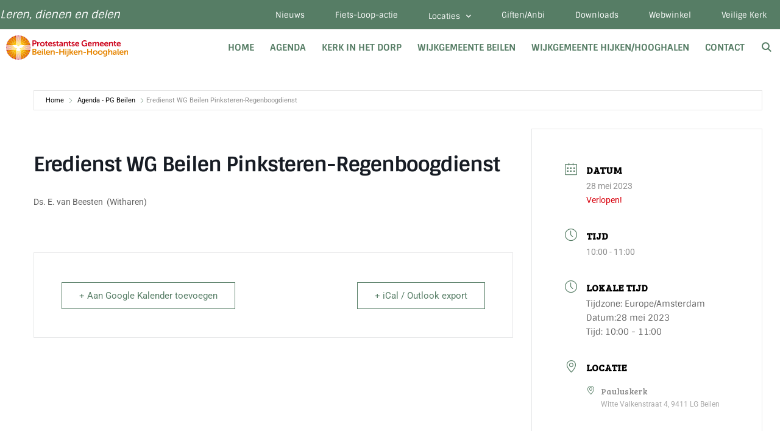

--- FILE ---
content_type: text/html; charset=UTF-8
request_url: https://www.pgbeilen.nl/agenda/eredienst-wg-beilen-pinksteren-regenboogdienst-3/
body_size: 29261
content:
<!DOCTYPE html>
<html lang="nl-NL">
<head>
	<meta charset="UTF-8">
	<meta name='robots' content='index, follow, max-image-preview:large, max-snippet:-1, max-video-preview:-1' />
	<style>img:is([sizes="auto" i], [sizes^="auto," i]) { contain-intrinsic-size: 3000px 1500px }</style>
	<meta name="viewport" content="width=device-width, initial-scale=1">
	<!-- This site is optimized with the Yoast SEO plugin v26.3 - https://yoast.com/wordpress/plugins/seo/ -->
	<title>Eredienst WG Beilen Pinksteren-Regenboogdienst - PG Beilen</title>
<link data-rocket-preload as="style" href="https://fonts.googleapis.com/css?family=Bree%20Serif%3Aregular%2C%20%7CRoboto%3Aregular%2C%20regular%2C%20regular%2C%20regular%2C%20regular%2C%20regular%2C%20regular%2C%20regular%2C%20regular%2C%20regular%2C%20regular%2C%20regular%2C%20%7CSintony%3Aregular%2C700%7CBree%20Serif%3Aregular&#038;subset=latin%2Clatin-ext&#038;display=swap" rel="preload">
<link href="https://fonts.googleapis.com/css?family=Bree%20Serif%3Aregular%2C%20%7CRoboto%3Aregular%2C%20regular%2C%20regular%2C%20regular%2C%20regular%2C%20regular%2C%20regular%2C%20regular%2C%20regular%2C%20regular%2C%20regular%2C%20regular%2C%20%7CSintony%3Aregular%2C700%7CBree%20Serif%3Aregular&#038;subset=latin%2Clatin-ext&#038;display=swap" media="print" onload="this.media=&#039;all&#039;" rel="stylesheet">
<noscript><link rel="stylesheet" href="https://fonts.googleapis.com/css?family=Bree%20Serif%3Aregular%2C%20%7CRoboto%3Aregular%2C%20regular%2C%20regular%2C%20regular%2C%20regular%2C%20regular%2C%20regular%2C%20regular%2C%20regular%2C%20regular%2C%20regular%2C%20regular%2C%20%7CSintony%3Aregular%2C700%7CBree%20Serif%3Aregular&#038;subset=latin%2Clatin-ext&#038;display=swap"></noscript>
	<link rel="canonical" href="https://www.pgbeilen.nl/agenda/eredienst-wg-beilen-pinksteren-regenboogdienst-3/" />
	<meta property="og:locale" content="nl_NL" />
	<meta property="og:type" content="article" />
	<meta property="og:title" content="Eredienst WG Beilen Pinksteren-Regenboogdienst - PG Beilen" />
	<meta property="og:description" content="Ds. E. van Beesten  (Witharen)" />
	<meta property="og:url" content="https://www.pgbeilen.nl/agenda/eredienst-wg-beilen-pinksteren-regenboogdienst-3/" />
	<meta property="og:site_name" content="PG Beilen" />
	<meta name="twitter:card" content="summary_large_image" />
	<meta name="twitter:label1" content="Geschatte leestijd" />
	<meta name="twitter:data1" content="1 minuut" />
	<script type="application/ld+json" class="yoast-schema-graph">{"@context":"https://schema.org","@graph":[{"@type":"WebPage","@id":"https://www.pgbeilen.nl/agenda/eredienst-wg-beilen-pinksteren-regenboogdienst-3/","url":"https://www.pgbeilen.nl/agenda/eredienst-wg-beilen-pinksteren-regenboogdienst-3/","name":"Eredienst WG Beilen Pinksteren-Regenboogdienst - PG Beilen","isPartOf":{"@id":"https://www.pgbeilen.nl/#website"},"datePublished":"2023-05-04T10:27:51+00:00","breadcrumb":{"@id":"https://www.pgbeilen.nl/agenda/eredienst-wg-beilen-pinksteren-regenboogdienst-3/#breadcrumb"},"inLanguage":"nl-NL","potentialAction":[{"@type":"ReadAction","target":["https://www.pgbeilen.nl/agenda/eredienst-wg-beilen-pinksteren-regenboogdienst-3/"]}]},{"@type":"BreadcrumbList","@id":"https://www.pgbeilen.nl/agenda/eredienst-wg-beilen-pinksteren-regenboogdienst-3/#breadcrumb","itemListElement":[{"@type":"ListItem","position":1,"name":"Home","item":"https://www.pgbeilen.nl/"},{"@type":"ListItem","position":2,"name":"Evenementen","item":"https://www.pgbeilen.nl/agenda/"},{"@type":"ListItem","position":3,"name":"Kerkdiensten","item":"https://www.pgbeilen.nl/agenda-categorie/kerkdiensten/"},{"@type":"ListItem","position":4,"name":"Eredienst WG Beilen Pinksteren-Regenboogdienst"}]},{"@type":"WebSite","@id":"https://www.pgbeilen.nl/#website","url":"https://www.pgbeilen.nl/","name":"PG Beilen","description":"PKN Beilen, protestantse gemeente Beilen-Hijken-Hooghalen","publisher":{"@id":"https://www.pgbeilen.nl/#organization"},"potentialAction":[{"@type":"SearchAction","target":{"@type":"EntryPoint","urlTemplate":"https://www.pgbeilen.nl/?s={search_term_string}"},"query-input":{"@type":"PropertyValueSpecification","valueRequired":true,"valueName":"search_term_string"}}],"inLanguage":"nl-NL"},{"@type":"Organization","@id":"https://www.pgbeilen.nl/#organization","name":"PG Beilen","url":"https://www.pgbeilen.nl/","logo":{"@type":"ImageObject","inLanguage":"nl-NL","@id":"https://www.pgbeilen.nl/#/schema/logo/image/","url":"https://www.pgbeilen.nl/wp-content/uploads/2022/04/pgbhh_logo.svg","contentUrl":"https://www.pgbeilen.nl/wp-content/uploads/2022/04/pgbhh_logo.svg","width":750.26,"height":150.39,"caption":"PG Beilen"},"image":{"@id":"https://www.pgbeilen.nl/#/schema/logo/image/"}}]}</script>
	<!-- / Yoast SEO plugin. -->


<link rel='dns-prefetch' href='//maps.googleapis.com' />
<link href='https://fonts.gstatic.com' crossorigin rel='preconnect' />
<link href='https://fonts.googleapis.com' crossorigin rel='preconnect' />
<link rel="alternate" type="application/rss+xml" title="PG Beilen &raquo; feed" href="https://www.pgbeilen.nl/feed/" />
<link rel="alternate" type="application/rss+xml" title="PG Beilen &raquo; reacties feed" href="https://www.pgbeilen.nl/comments/feed/" />
<link rel='stylesheet' id='mec-select2-style-css' href='https://www.pgbeilen.nl/wp-content/plugins/modern-events-calendar/assets/packages/select2/select2.min.css?ver=7.27.0' media='all' />
<link rel='stylesheet' id='mec-font-icons-css' href='https://www.pgbeilen.nl/wp-content/plugins/modern-events-calendar/assets/css/iconfonts.css?ver=7.27.0' media='all' />
<link rel='stylesheet' id='mec-frontend-style-css' href='https://www.pgbeilen.nl/wp-content/plugins/modern-events-calendar/assets/css/frontend.min.css?ver=7.27.0' media='all' />
<link rel='stylesheet' id='mec-tooltip-style-css' href='https://www.pgbeilen.nl/wp-content/plugins/modern-events-calendar/assets/packages/tooltip/tooltip.css?ver=7.27.0' media='all' />
<link rel='stylesheet' id='mec-tooltip-shadow-style-css' href='https://www.pgbeilen.nl/wp-content/plugins/modern-events-calendar/assets/packages/tooltip/tooltipster-sideTip-shadow.min.css?ver=7.27.0' media='all' />
<link rel='stylesheet' id='featherlight-css' href='https://www.pgbeilen.nl/wp-content/plugins/modern-events-calendar/assets/packages/featherlight/featherlight.css?ver=7.27.0' media='all' />

<link rel='stylesheet' id='mec-lity-style-css' href='https://www.pgbeilen.nl/wp-content/plugins/modern-events-calendar/assets/packages/lity/lity.min.css?ver=7.27.0' media='all' />
<link rel='stylesheet' id='mec-general-calendar-style-css' href='https://www.pgbeilen.nl/wp-content/plugins/modern-events-calendar/assets/css/mec-general-calendar.css?ver=7.27.0' media='all' />

<style id='wp-emoji-styles-inline-css'>

	img.wp-smiley, img.emoji {
		display: inline !important;
		border: none !important;
		box-shadow: none !important;
		height: 1em !important;
		width: 1em !important;
		margin: 0 0.07em !important;
		vertical-align: -0.1em !important;
		background: none !important;
		padding: 0 !important;
	}
</style>
<link rel='stylesheet' id='wp-block-library-css' href='https://www.pgbeilen.nl/wp-includes/css/dist/block-library/style.min.css?ver=6.8.3' media='all' />
<style id='classic-theme-styles-inline-css'>
/*! This file is auto-generated */
.wp-block-button__link{color:#fff;background-color:#32373c;border-radius:9999px;box-shadow:none;text-decoration:none;padding:calc(.667em + 2px) calc(1.333em + 2px);font-size:1.125em}.wp-block-file__button{background:#32373c;color:#fff;text-decoration:none}
</style>
<link rel='stylesheet' id='jet-engine-frontend-css' href='https://www.pgbeilen.nl/wp-content/plugins/jet-engine/assets/css/frontend.css?ver=3.7.9.1' media='all' />
<style id='global-styles-inline-css'>
:root{--wp--preset--aspect-ratio--square: 1;--wp--preset--aspect-ratio--4-3: 4/3;--wp--preset--aspect-ratio--3-4: 3/4;--wp--preset--aspect-ratio--3-2: 3/2;--wp--preset--aspect-ratio--2-3: 2/3;--wp--preset--aspect-ratio--16-9: 16/9;--wp--preset--aspect-ratio--9-16: 9/16;--wp--preset--color--black: #000000;--wp--preset--color--cyan-bluish-gray: #abb8c3;--wp--preset--color--white: #ffffff;--wp--preset--color--pale-pink: #f78da7;--wp--preset--color--vivid-red: #cf2e2e;--wp--preset--color--luminous-vivid-orange: #ff6900;--wp--preset--color--luminous-vivid-amber: #fcb900;--wp--preset--color--light-green-cyan: #7bdcb5;--wp--preset--color--vivid-green-cyan: #00d084;--wp--preset--color--pale-cyan-blue: #8ed1fc;--wp--preset--color--vivid-cyan-blue: #0693e3;--wp--preset--color--vivid-purple: #9b51e0;--wp--preset--color--contrast: var(--contrast);--wp--preset--color--contrast-2: var(--contrast-2);--wp--preset--color--contrast-3: var(--contrast-3);--wp--preset--color--base: var(--base);--wp--preset--color--base-2: var(--base-2);--wp--preset--color--base-3: var(--base-3);--wp--preset--color--accent: var(--accent);--wp--preset--gradient--vivid-cyan-blue-to-vivid-purple: linear-gradient(135deg,rgba(6,147,227,1) 0%,rgb(155,81,224) 100%);--wp--preset--gradient--light-green-cyan-to-vivid-green-cyan: linear-gradient(135deg,rgb(122,220,180) 0%,rgb(0,208,130) 100%);--wp--preset--gradient--luminous-vivid-amber-to-luminous-vivid-orange: linear-gradient(135deg,rgba(252,185,0,1) 0%,rgba(255,105,0,1) 100%);--wp--preset--gradient--luminous-vivid-orange-to-vivid-red: linear-gradient(135deg,rgba(255,105,0,1) 0%,rgb(207,46,46) 100%);--wp--preset--gradient--very-light-gray-to-cyan-bluish-gray: linear-gradient(135deg,rgb(238,238,238) 0%,rgb(169,184,195) 100%);--wp--preset--gradient--cool-to-warm-spectrum: linear-gradient(135deg,rgb(74,234,220) 0%,rgb(151,120,209) 20%,rgb(207,42,186) 40%,rgb(238,44,130) 60%,rgb(251,105,98) 80%,rgb(254,248,76) 100%);--wp--preset--gradient--blush-light-purple: linear-gradient(135deg,rgb(255,206,236) 0%,rgb(152,150,240) 100%);--wp--preset--gradient--blush-bordeaux: linear-gradient(135deg,rgb(254,205,165) 0%,rgb(254,45,45) 50%,rgb(107,0,62) 100%);--wp--preset--gradient--luminous-dusk: linear-gradient(135deg,rgb(255,203,112) 0%,rgb(199,81,192) 50%,rgb(65,88,208) 100%);--wp--preset--gradient--pale-ocean: linear-gradient(135deg,rgb(255,245,203) 0%,rgb(182,227,212) 50%,rgb(51,167,181) 100%);--wp--preset--gradient--electric-grass: linear-gradient(135deg,rgb(202,248,128) 0%,rgb(113,206,126) 100%);--wp--preset--gradient--midnight: linear-gradient(135deg,rgb(2,3,129) 0%,rgb(40,116,252) 100%);--wp--preset--font-size--small: 13px;--wp--preset--font-size--medium: 20px;--wp--preset--font-size--large: 36px;--wp--preset--font-size--x-large: 42px;--wp--preset--spacing--20: 0.44rem;--wp--preset--spacing--30: 0.67rem;--wp--preset--spacing--40: 1rem;--wp--preset--spacing--50: 1.5rem;--wp--preset--spacing--60: 2.25rem;--wp--preset--spacing--70: 3.38rem;--wp--preset--spacing--80: 5.06rem;--wp--preset--shadow--natural: 6px 6px 9px rgba(0, 0, 0, 0.2);--wp--preset--shadow--deep: 12px 12px 50px rgba(0, 0, 0, 0.4);--wp--preset--shadow--sharp: 6px 6px 0px rgba(0, 0, 0, 0.2);--wp--preset--shadow--outlined: 6px 6px 0px -3px rgba(255, 255, 255, 1), 6px 6px rgba(0, 0, 0, 1);--wp--preset--shadow--crisp: 6px 6px 0px rgba(0, 0, 0, 1);}:where(.is-layout-flex){gap: 0.5em;}:where(.is-layout-grid){gap: 0.5em;}body .is-layout-flex{display: flex;}.is-layout-flex{flex-wrap: wrap;align-items: center;}.is-layout-flex > :is(*, div){margin: 0;}body .is-layout-grid{display: grid;}.is-layout-grid > :is(*, div){margin: 0;}:where(.wp-block-columns.is-layout-flex){gap: 2em;}:where(.wp-block-columns.is-layout-grid){gap: 2em;}:where(.wp-block-post-template.is-layout-flex){gap: 1.25em;}:where(.wp-block-post-template.is-layout-grid){gap: 1.25em;}.has-black-color{color: var(--wp--preset--color--black) !important;}.has-cyan-bluish-gray-color{color: var(--wp--preset--color--cyan-bluish-gray) !important;}.has-white-color{color: var(--wp--preset--color--white) !important;}.has-pale-pink-color{color: var(--wp--preset--color--pale-pink) !important;}.has-vivid-red-color{color: var(--wp--preset--color--vivid-red) !important;}.has-luminous-vivid-orange-color{color: var(--wp--preset--color--luminous-vivid-orange) !important;}.has-luminous-vivid-amber-color{color: var(--wp--preset--color--luminous-vivid-amber) !important;}.has-light-green-cyan-color{color: var(--wp--preset--color--light-green-cyan) !important;}.has-vivid-green-cyan-color{color: var(--wp--preset--color--vivid-green-cyan) !important;}.has-pale-cyan-blue-color{color: var(--wp--preset--color--pale-cyan-blue) !important;}.has-vivid-cyan-blue-color{color: var(--wp--preset--color--vivid-cyan-blue) !important;}.has-vivid-purple-color{color: var(--wp--preset--color--vivid-purple) !important;}.has-black-background-color{background-color: var(--wp--preset--color--black) !important;}.has-cyan-bluish-gray-background-color{background-color: var(--wp--preset--color--cyan-bluish-gray) !important;}.has-white-background-color{background-color: var(--wp--preset--color--white) !important;}.has-pale-pink-background-color{background-color: var(--wp--preset--color--pale-pink) !important;}.has-vivid-red-background-color{background-color: var(--wp--preset--color--vivid-red) !important;}.has-luminous-vivid-orange-background-color{background-color: var(--wp--preset--color--luminous-vivid-orange) !important;}.has-luminous-vivid-amber-background-color{background-color: var(--wp--preset--color--luminous-vivid-amber) !important;}.has-light-green-cyan-background-color{background-color: var(--wp--preset--color--light-green-cyan) !important;}.has-vivid-green-cyan-background-color{background-color: var(--wp--preset--color--vivid-green-cyan) !important;}.has-pale-cyan-blue-background-color{background-color: var(--wp--preset--color--pale-cyan-blue) !important;}.has-vivid-cyan-blue-background-color{background-color: var(--wp--preset--color--vivid-cyan-blue) !important;}.has-vivid-purple-background-color{background-color: var(--wp--preset--color--vivid-purple) !important;}.has-black-border-color{border-color: var(--wp--preset--color--black) !important;}.has-cyan-bluish-gray-border-color{border-color: var(--wp--preset--color--cyan-bluish-gray) !important;}.has-white-border-color{border-color: var(--wp--preset--color--white) !important;}.has-pale-pink-border-color{border-color: var(--wp--preset--color--pale-pink) !important;}.has-vivid-red-border-color{border-color: var(--wp--preset--color--vivid-red) !important;}.has-luminous-vivid-orange-border-color{border-color: var(--wp--preset--color--luminous-vivid-orange) !important;}.has-luminous-vivid-amber-border-color{border-color: var(--wp--preset--color--luminous-vivid-amber) !important;}.has-light-green-cyan-border-color{border-color: var(--wp--preset--color--light-green-cyan) !important;}.has-vivid-green-cyan-border-color{border-color: var(--wp--preset--color--vivid-green-cyan) !important;}.has-pale-cyan-blue-border-color{border-color: var(--wp--preset--color--pale-cyan-blue) !important;}.has-vivid-cyan-blue-border-color{border-color: var(--wp--preset--color--vivid-cyan-blue) !important;}.has-vivid-purple-border-color{border-color: var(--wp--preset--color--vivid-purple) !important;}.has-vivid-cyan-blue-to-vivid-purple-gradient-background{background: var(--wp--preset--gradient--vivid-cyan-blue-to-vivid-purple) !important;}.has-light-green-cyan-to-vivid-green-cyan-gradient-background{background: var(--wp--preset--gradient--light-green-cyan-to-vivid-green-cyan) !important;}.has-luminous-vivid-amber-to-luminous-vivid-orange-gradient-background{background: var(--wp--preset--gradient--luminous-vivid-amber-to-luminous-vivid-orange) !important;}.has-luminous-vivid-orange-to-vivid-red-gradient-background{background: var(--wp--preset--gradient--luminous-vivid-orange-to-vivid-red) !important;}.has-very-light-gray-to-cyan-bluish-gray-gradient-background{background: var(--wp--preset--gradient--very-light-gray-to-cyan-bluish-gray) !important;}.has-cool-to-warm-spectrum-gradient-background{background: var(--wp--preset--gradient--cool-to-warm-spectrum) !important;}.has-blush-light-purple-gradient-background{background: var(--wp--preset--gradient--blush-light-purple) !important;}.has-blush-bordeaux-gradient-background{background: var(--wp--preset--gradient--blush-bordeaux) !important;}.has-luminous-dusk-gradient-background{background: var(--wp--preset--gradient--luminous-dusk) !important;}.has-pale-ocean-gradient-background{background: var(--wp--preset--gradient--pale-ocean) !important;}.has-electric-grass-gradient-background{background: var(--wp--preset--gradient--electric-grass) !important;}.has-midnight-gradient-background{background: var(--wp--preset--gradient--midnight) !important;}.has-small-font-size{font-size: var(--wp--preset--font-size--small) !important;}.has-medium-font-size{font-size: var(--wp--preset--font-size--medium) !important;}.has-large-font-size{font-size: var(--wp--preset--font-size--large) !important;}.has-x-large-font-size{font-size: var(--wp--preset--font-size--x-large) !important;}
:where(.wp-block-post-template.is-layout-flex){gap: 1.25em;}:where(.wp-block-post-template.is-layout-grid){gap: 1.25em;}
:where(.wp-block-columns.is-layout-flex){gap: 2em;}:where(.wp-block-columns.is-layout-grid){gap: 2em;}
:root :where(.wp-block-pullquote){font-size: 1.5em;line-height: 1.6;}
</style>
<link rel='stylesheet' id='wpdm-fonticon-css' href='https://www.pgbeilen.nl/wp-content/plugins/download-manager/assets/wpdm-iconfont/css/wpdm-icons.css?ver=6.8.3' media='all' />
<link rel='stylesheet' id='wpdm-front-css' href='https://www.pgbeilen.nl/wp-content/plugins/download-manager/assets/css/front.min.css?ver=6.8.3' media='all' />
<link rel='stylesheet' id='generate-style-grid-css' href='https://www.pgbeilen.nl/wp-content/themes/generatepress/assets/css/unsemantic-grid.min.css?ver=3.6.0' media='all' />
<link rel='stylesheet' id='generate-style-css' href='https://www.pgbeilen.nl/wp-content/themes/generatepress/assets/css/style.min.css?ver=3.6.0' media='all' />
<style id='generate-style-inline-css'>
body{background-color:#ffffff;color:#271623;}a{color:#e98c00;}a:visited{color:#e98c00;}a:hover, a:focus, a:active{color:#e98c00;}body .grid-container{max-width:1290px;}.wp-block-group__inner-container{max-width:1290px;margin-left:auto;margin-right:auto;}.site-header .header-image{width:270px;}.navigation-search{position:absolute;left:-99999px;pointer-events:none;visibility:hidden;z-index:20;width:100%;top:0;transition:opacity 100ms ease-in-out;opacity:0;}.navigation-search.nav-search-active{left:0;right:0;pointer-events:auto;visibility:visible;opacity:1;}.navigation-search input[type="search"]{outline:0;border:0;vertical-align:bottom;line-height:1;opacity:0.9;width:100%;z-index:20;border-radius:0;-webkit-appearance:none;height:60px;}.navigation-search input::-ms-clear{display:none;width:0;height:0;}.navigation-search input::-ms-reveal{display:none;width:0;height:0;}.navigation-search input::-webkit-search-decoration, .navigation-search input::-webkit-search-cancel-button, .navigation-search input::-webkit-search-results-button, .navigation-search input::-webkit-search-results-decoration{display:none;}.main-navigation li.search-item{z-index:21;}li.search-item.active{transition:opacity 100ms ease-in-out;}.nav-left-sidebar .main-navigation li.search-item.active,.nav-right-sidebar .main-navigation li.search-item.active{width:auto;display:inline-block;float:right;}.gen-sidebar-nav .navigation-search{top:auto;bottom:0;}:root{--contrast:#222222;--contrast-2:#575760;--contrast-3:#b2b2be;--base:#f0f0f0;--base-2:#f7f8f9;--base-3:#ffffff;--accent:#1e73be;}:root .has-contrast-color{color:var(--contrast);}:root .has-contrast-background-color{background-color:var(--contrast);}:root .has-contrast-2-color{color:var(--contrast-2);}:root .has-contrast-2-background-color{background-color:var(--contrast-2);}:root .has-contrast-3-color{color:var(--contrast-3);}:root .has-contrast-3-background-color{background-color:var(--contrast-3);}:root .has-base-color{color:var(--base);}:root .has-base-background-color{background-color:var(--base);}:root .has-base-2-color{color:var(--base-2);}:root .has-base-2-background-color{background-color:var(--base-2);}:root .has-base-3-color{color:var(--base-3);}:root .has-base-3-background-color{background-color:var(--base-3);}:root .has-accent-color{color:var(--accent);}:root .has-accent-background-color{background-color:var(--accent);}body, button, input, select, textarea{font-family:"Sintony", sans-serif;}body{line-height:1.7;}p{margin-bottom:1.7em;}.entry-content > [class*="wp-block-"]:not(:last-child):not(.wp-block-heading){margin-bottom:1.7em;}.main-navigation a, .menu-toggle{font-weight:900;text-transform:uppercase;}.main-navigation .main-nav ul ul li a{font-size:14px;}.sidebar .widget, .footer-widgets .widget{font-size:17px;}h1{font-family:"Bree Serif", serif;font-weight:900;font-size:40px;line-height:2em;margin-bottom:6px;}h2{font-family:"Bree Serif", serif;font-weight:300;font-size:36px;line-height:1em;margin-bottom:3px;}h3{font-family:"Bree Serif", serif;font-weight:300;font-size:24px;line-height:1.4em;margin-bottom:0px;}h4{font-size:inherit;line-height:1.4em;}h5{font-size:inherit;line-height:1em;}h6{line-height:1em;}@media (max-width:768px){.main-title{font-size:20px;}h1{font-size:30px;}h2{font-size:25px;}}.top-bar{background-color:#567d65;color:#ffffff;}.top-bar a{color:#ffffff;}.top-bar a:hover{color:#e98c00;}.site-header{background-color:#ffffff;color:#567d65;}.site-header a{color:#cf3835;}.site-header a:hover{color:#e98c00;}.main-title a,.main-title a:hover{color:#567d65;}.site-description{color:#e98c00;}.mobile-menu-control-wrapper .menu-toggle,.mobile-menu-control-wrapper .menu-toggle:hover,.mobile-menu-control-wrapper .menu-toggle:focus,.has-inline-mobile-toggle #site-navigation.toggled{background-color:rgba(0, 0, 0, 0.02);}.main-navigation,.main-navigation ul ul{background-color:#ffffff;}.main-navigation .main-nav ul li a, .main-navigation .menu-toggle, .main-navigation .menu-bar-items{color:#567d65;}.main-navigation .main-nav ul li:not([class*="current-menu-"]):hover > a, .main-navigation .main-nav ul li:not([class*="current-menu-"]):focus > a, .main-navigation .main-nav ul li.sfHover:not([class*="current-menu-"]) > a, .main-navigation .menu-bar-item:hover > a, .main-navigation .menu-bar-item.sfHover > a{color:#e98c00;}button.menu-toggle:hover,button.menu-toggle:focus,.main-navigation .mobile-bar-items a,.main-navigation .mobile-bar-items a:hover,.main-navigation .mobile-bar-items a:focus{color:#567d65;}.main-navigation .main-nav ul li[class*="current-menu-"] > a{color:#e98c00;}.navigation-search input[type="search"],.navigation-search input[type="search"]:active, .navigation-search input[type="search"]:focus, .main-navigation .main-nav ul li.search-item.active > a, .main-navigation .menu-bar-items .search-item.active > a{color:#ffffff;background-color:#567d65;opacity:1;}.main-navigation ul ul{background-color:#ffffff;}.main-navigation .main-nav ul ul li a{color:#567d65;}.main-navigation .main-nav ul ul li:not([class*="current-menu-"]):hover > a,.main-navigation .main-nav ul ul li:not([class*="current-menu-"]):focus > a, .main-navigation .main-nav ul ul li.sfHover:not([class*="current-menu-"]) > a{color:#e98c00;}.main-navigation .main-nav ul ul li[class*="current-menu-"] > a{color:#e98c00;}.separate-containers .inside-article, .separate-containers .comments-area, .separate-containers .page-header, .one-container .container, .separate-containers .paging-navigation, .inside-page-header{color:#271623;background-color:#ffffff;}.inside-article a,.paging-navigation a,.comments-area a,.page-header a{color:#e98c00;}.inside-article a:hover,.paging-navigation a:hover,.comments-area a:hover,.page-header a:hover{color:#e98c00;}.entry-header h1,.page-header h1{color:#567d65;}.entry-title a{color:#cf3835;}.entry-title a:hover{color:#e98c00;}.entry-meta{color:#567d65;}.entry-meta a{color:#cf3835;}.entry-meta a:hover{color:#e98c00;}h1{color:#567d65;}h2{color:#567d65;}h3{color:#567d65;}h4{color:#e98c00;}h5{color:#e98c00;}.sidebar .widget{color:#909090;background-color:#ffffff;}.sidebar .widget a{color:#909090;}.sidebar .widget a:hover{color:#e98c00;}.sidebar .widget .widget-title{color:#567d65;}.footer-widgets{color:#909090;background-color:#ffffff;}.footer-widgets a{color:#909090;}.footer-widgets a:hover{color:#e98c00;}.footer-widgets .widget-title{color:#567d65;}.site-info{color:#ffffff;background-color:#222222;}.site-info a{color:#ffffff;}.site-info a:hover{color:#606060;}.footer-bar .widget_nav_menu .current-menu-item a{color:#606060;}input[type="text"],input[type="email"],input[type="url"],input[type="password"],input[type="search"],input[type="tel"],input[type="number"],textarea,select{color:#666666;background-color:#fafafa;border-color:#cccccc;}input[type="text"]:focus,input[type="email"]:focus,input[type="url"]:focus,input[type="password"]:focus,input[type="search"]:focus,input[type="tel"]:focus,input[type="number"]:focus,textarea:focus,select:focus{color:#666666;background-color:#ffffff;border-color:#bfbfbf;}button,html input[type="button"],input[type="reset"],input[type="submit"],a.button,a.wp-block-button__link:not(.has-background){color:#000000;background-color:#1f592c;}button:hover,html input[type="button"]:hover,input[type="reset"]:hover,input[type="submit"]:hover,a.button:hover,button:focus,html input[type="button"]:focus,input[type="reset"]:focus,input[type="submit"]:focus,a.button:focus,a.wp-block-button__link:not(.has-background):active,a.wp-block-button__link:not(.has-background):focus,a.wp-block-button__link:not(.has-background):hover{color:#ffffff;background-color:#2b9929;}a.generate-back-to-top{background-color:rgba( 0,0,0,0.4 );color:#ffffff;}a.generate-back-to-top:hover,a.generate-back-to-top:focus{background-color:rgba( 0,0,0,0.6 );color:#ffffff;}:root{--gp-search-modal-bg-color:var(--base-3);--gp-search-modal-text-color:var(--contrast);--gp-search-modal-overlay-bg-color:rgba(0,0,0,0.2);}@media (max-width: 768px){.main-navigation .menu-bar-item:hover > a, .main-navigation .menu-bar-item.sfHover > a{background:none;color:#567d65;}}.inside-top-bar{padding:0px;}.site-main .wp-block-group__inner-container{padding:40px;}.entry-content .alignwide, body:not(.no-sidebar) .entry-content .alignfull{margin-left:-40px;width:calc(100% + 80px);max-width:calc(100% + 80px);}.main-navigation .main-nav ul li a,.menu-toggle,.main-navigation .mobile-bar-items a{padding-left:13px;padding-right:13px;}.main-navigation .main-nav ul ul li a{padding:10px 13px 10px 13px;}.rtl .menu-item-has-children .dropdown-menu-toggle{padding-left:13px;}.menu-item-has-children .dropdown-menu-toggle{padding-right:13px;}.rtl .main-navigation .main-nav ul li.menu-item-has-children > a{padding-right:13px;}.site-info{padding:20px;}@media (max-width:768px){.separate-containers .inside-article, .separate-containers .comments-area, .separate-containers .page-header, .separate-containers .paging-navigation, .one-container .site-content, .inside-page-header{padding:30px;}.site-main .wp-block-group__inner-container{padding:30px;}.site-info{padding-right:10px;padding-left:10px;}.entry-content .alignwide, body:not(.no-sidebar) .entry-content .alignfull{margin-left:-30px;width:calc(100% + 60px);max-width:calc(100% + 60px);}}.one-container .sidebar .widget{padding:0px;}/* End cached CSS */@media (max-width: 768px){.main-navigation .menu-toggle,.main-navigation .mobile-bar-items,.sidebar-nav-mobile:not(#sticky-placeholder){display:block;}.main-navigation ul,.gen-sidebar-nav{display:none;}[class*="nav-float-"] .site-header .inside-header > *{float:none;clear:both;}}
.dynamic-author-image-rounded{border-radius:100%;}.dynamic-featured-image, .dynamic-author-image{vertical-align:middle;}.one-container.blog .dynamic-content-template:not(:last-child), .one-container.archive .dynamic-content-template:not(:last-child){padding-bottom:0px;}.dynamic-entry-excerpt > p:last-child{margin-bottom:0px;}
.main-navigation .main-nav ul li a,.menu-toggle,.main-navigation .mobile-bar-items a{transition: line-height 300ms ease}.main-navigation.toggled .main-nav > ul{background-color: #ffffff}
h1.entry-title{line-height:1em;}h2.entry-title{line-height:1.4em;}.navigation-branding .main-title{font-weight:bold;text-transform:none;font-size:25px;}@media (max-width: 768px){.navigation-branding .main-title{font-size:20px;}}
@media (max-width: 1024px),(min-width:1025px){.main-navigation.sticky-navigation-transition .main-nav > ul > li > a,.sticky-navigation-transition .menu-toggle,.main-navigation.sticky-navigation-transition .mobile-bar-items a, .sticky-navigation-transition .navigation-branding .main-title{line-height:60px;}.main-navigation.sticky-navigation-transition .site-logo img, .main-navigation.sticky-navigation-transition .navigation-search input[type="search"], .main-navigation.sticky-navigation-transition .navigation-branding img{height:60px;}}
</style>
<link rel='stylesheet' id='generate-mobile-style-css' href='https://www.pgbeilen.nl/wp-content/themes/generatepress/assets/css/mobile.min.css?ver=3.6.0' media='all' />
<link rel='stylesheet' id='generate-font-icons-css' href='https://www.pgbeilen.nl/wp-content/themes/generatepress/assets/css/components/font-icons.min.css?ver=3.6.0' media='all' />
<link rel='stylesheet' id='generate-child-css' href='https://www.pgbeilen.nl/wp-content/themes/generatepress_child/style.css?ver=1687347666' media='all' />
<link rel='stylesheet' id='e-animation-fadeInDown-css' href='https://www.pgbeilen.nl/wp-content/plugins/elementor/assets/lib/animations/styles/fadeInDown.min.css?ver=3.33.1' media='all' />
<link rel='stylesheet' id='elementor-frontend-css' href='https://www.pgbeilen.nl/wp-content/plugins/elementor/assets/css/frontend.min.css?ver=3.33.1' media='all' />
<link rel='stylesheet' id='widget-heading-css' href='https://www.pgbeilen.nl/wp-content/plugins/elementor/assets/css/widget-heading.min.css?ver=3.33.1' media='all' />
<link rel='stylesheet' id='widget-image-css' href='https://www.pgbeilen.nl/wp-content/plugins/elementor/assets/css/widget-image.min.css?ver=3.33.1' media='all' />
<link rel='stylesheet' id='widget-icon-list-css' href='https://www.pgbeilen.nl/wp-content/plugins/elementor/assets/css/widget-icon-list.min.css?ver=3.33.1' media='all' />
<link rel='stylesheet' id='widget-spacer-css' href='https://www.pgbeilen.nl/wp-content/plugins/elementor/assets/css/widget-spacer.min.css?ver=3.33.1' media='all' />
<link rel='stylesheet' id='e-animation-sink-css' href='https://www.pgbeilen.nl/wp-content/plugins/elementor/assets/lib/animations/styles/e-animation-sink.min.css?ver=3.33.1' media='all' />
<link rel='stylesheet' id='widget-form-css' href='https://www.pgbeilen.nl/wp-content/plugins/elementor-pro/assets/css/widget-form.min.css?ver=3.32.3' media='all' />
<link rel='stylesheet' id='jet-blocks-css' href='https://www.pgbeilen.nl/wp-content/uploads/elementor/css/custom-jet-blocks.css?ver=1.3.21' media='all' />
<link rel='stylesheet' id='elementor-icons-css' href='https://www.pgbeilen.nl/wp-content/plugins/elementor/assets/lib/eicons/css/elementor-icons.min.css?ver=5.44.0' media='all' />
<link rel='stylesheet' id='mec-shortcode-designer-css' href='https://www.pgbeilen.nl/wp-content/plugins/mec-shortcode-designer/assets/css/frontend/frontend.css?ver=1.4.0' media='all' />
<link rel='stylesheet' id='mec-owl-carousel-style-css' href='https://www.pgbeilen.nl/wp-content/plugins/modern-events-calendar/assets/packages/owl-carousel/owl.carousel.min.css?ver=7.27.0' media='all' />
<link rel='stylesheet' id='mec-owl-carousel-theme-style-css' href='https://www.pgbeilen.nl/wp-content/plugins/modern-events-calendar/assets/packages/owl-carousel/owl.theme.min.css?ver=6.8.3' media='all' />
<link rel='stylesheet' id='elementor-post-5538-css' href='https://www.pgbeilen.nl/wp-content/uploads/elementor/css/post-5538.css?ver=1763594600' media='all' />
<link rel='stylesheet' id='font-awesome-5-all-css' href='https://www.pgbeilen.nl/wp-content/plugins/elementor/assets/lib/font-awesome/css/all.min.css?ver=3.33.1' media='all' />
<link rel='stylesheet' id='font-awesome-4-shim-css' href='https://www.pgbeilen.nl/wp-content/plugins/elementor/assets/lib/font-awesome/css/v4-shims.min.css?ver=3.33.1' media='all' />
<link rel='stylesheet' id='elementor-post-959-css' href='https://www.pgbeilen.nl/wp-content/uploads/elementor/css/post-959.css?ver=1763594600' media='all' />
<link rel='stylesheet' id='ssp-castos-player-css' href='https://www.pgbeilen.nl/wp-content/plugins/seriously-simple-podcasting/assets/css/castos-player.min.css?ver=3.14.0' media='all' />
<link rel='stylesheet' id='ssp-subscribe-buttons-css' href='https://www.pgbeilen.nl/wp-content/plugins/seriously-simple-podcasting/assets/css/subscribe-buttons.css?ver=3.14.0' media='all' />
<link rel='stylesheet' id='mec-single-builder-css' href='https://www.pgbeilen.nl/wp-content/plugins/mec-single-builder/inc/frontend/css/mec-single-builder-frontend.css?ver=1.12.0' media='all' />
<link rel='stylesheet' id='generate-sticky-css' href='https://www.pgbeilen.nl/wp-content/plugins/gp-premium/menu-plus/functions/css/sticky.min.css?ver=2.5.5' media='all' />
<link rel='stylesheet' id='generate-navigation-branding-css' href='https://www.pgbeilen.nl/wp-content/plugins/gp-premium/menu-plus/functions/css/navigation-branding.min.css?ver=2.5.5' media='all' />
<style id='generate-navigation-branding-inline-css'>
@media (max-width: 768px){.site-header, #site-navigation, #sticky-navigation{display:none !important;opacity:0.0;}#mobile-header{display:block !important;width:100% !important;}#mobile-header .main-nav > ul{display:none;}#mobile-header.toggled .main-nav > ul, #mobile-header .menu-toggle, #mobile-header .mobile-bar-items{display:block;}#mobile-header .main-nav{-ms-flex:0 0 100%;flex:0 0 100%;-webkit-box-ordinal-group:5;-ms-flex-order:4;order:4;}}.main-navigation .sticky-navigation-logo, .main-navigation.navigation-stick .site-logo:not(.mobile-header-logo){display:none;}.main-navigation.navigation-stick .sticky-navigation-logo{display:block;}.navigation-branding img, .site-logo.mobile-header-logo img{height:60px;width:auto;}.navigation-branding .main-title{line-height:60px;}@media (max-width: 1300px){#site-navigation .navigation-branding, #sticky-navigation .navigation-branding{margin-left:10px;}}@media (max-width: 768px){.main-navigation:not(.slideout-navigation) .main-nav{-ms-flex:0 0 100%;flex:0 0 100%;}.main-navigation:not(.slideout-navigation) .inside-navigation{-ms-flex-wrap:wrap;flex-wrap:wrap;display:-webkit-box;display:-ms-flexbox;display:flex;}.nav-aligned-center .navigation-branding, .nav-aligned-left .navigation-branding{margin-right:auto;}.nav-aligned-center  .main-navigation.has-branding:not(.slideout-navigation) .inside-navigation .main-nav,.nav-aligned-center  .main-navigation.has-sticky-branding.navigation-stick .inside-navigation .main-nav,.nav-aligned-left  .main-navigation.has-branding:not(.slideout-navigation) .inside-navigation .main-nav,.nav-aligned-left  .main-navigation.has-sticky-branding.navigation-stick .inside-navigation .main-nav{margin-right:0px;}}
</style>
<link rel='stylesheet' id='elementor-gf-local-sintony-css' href='https://www.pgbeilen.nl/wp-content/uploads/elementor/google-fonts/css/sintony.css?ver=1742261793' media='all' />
<link rel='stylesheet' id='elementor-gf-local-roboto-css' href='https://www.pgbeilen.nl/wp-content/uploads/elementor/google-fonts/css/roboto.css?ver=1742261801' media='all' />
<link rel='stylesheet' id='elementor-icons-shared-0-css' href='https://www.pgbeilen.nl/wp-content/plugins/elementor/assets/lib/font-awesome/css/fontawesome.min.css?ver=5.15.3' media='all' />
<link rel='stylesheet' id='elementor-icons-fa-solid-css' href='https://www.pgbeilen.nl/wp-content/plugins/elementor/assets/lib/font-awesome/css/solid.min.css?ver=5.15.3' media='all' />
<link rel='stylesheet' id='elementor-icons-fa-brands-css' href='https://www.pgbeilen.nl/wp-content/plugins/elementor/assets/lib/font-awesome/css/brands.min.css?ver=5.15.3' media='all' />
<!--n2css--><!--n2js--><script src="https://www.pgbeilen.nl/wp-includes/js/jquery/jquery.min.js?ver=3.7.1" id="jquery-core-js"></script>
<script src="https://www.pgbeilen.nl/wp-includes/js/jquery/jquery-migrate.min.js?ver=3.4.1" id="jquery-migrate-js"></script>
<script src="https://www.pgbeilen.nl/wp-content/plugins/download-manager/assets/js/wpdm.min.js?ver=6.8.3" id="wpdm-frontend-js-js"></script>
<script id="wpdm-frontjs-js-extra">
var wpdm_url = {"home":"https:\/\/www.pgbeilen.nl\/","site":"https:\/\/www.pgbeilen.nl\/","ajax":"https:\/\/www.pgbeilen.nl\/wp-admin\/admin-ajax.php"};
var wpdm_js = {"spinner":"<i class=\"wpdm-icon wpdm-sun wpdm-spin\"><\/i>","client_id":"6bf8084d5912611e3e8b77c660586529"};
var wpdm_strings = {"pass_var":"Wachtwoord geverifieerd!","pass_var_q":"Klik op de volgende knop om te beginnen met downloaden.","start_dl":"Start download"};
</script>
<script src="https://www.pgbeilen.nl/wp-content/plugins/download-manager/assets/js/front.min.js?ver=3.3.32" id="wpdm-frontjs-js"></script>
<script src="//maps.googleapis.com/maps/api/js?libraries=places&amp;language=nl&amp;region=NL&amp;ver=7.27.0" id="googlemap-js"></script>
<script src="https://www.pgbeilen.nl/wp-content/plugins/modern-events-calendar/assets/packages/richmarker/richmarker.min.js?ver=7.27.0" id="mec-richmarker-script-js"></script>
<script src="https://www.pgbeilen.nl/wp-content/plugins/modern-events-calendar/assets/packages/clusterer/markerclusterer.min.js?ver=7.27.0" id="mec-clustering-script-js"></script>
<script src="https://www.pgbeilen.nl/wp-content/plugins/modern-events-calendar/assets/js/googlemap.js?ver=7.27.0" id="mec-googlemap-script-js"></script>
<script src="https://www.pgbeilen.nl/wp-content/plugins/elementor/assets/lib/font-awesome/js/v4-shims.min.js?ver=3.33.1" id="font-awesome-4-shim-js"></script>
<link rel="https://api.w.org/" href="https://www.pgbeilen.nl/wp-json/" /><link rel="alternate" title="JSON" type="application/json" href="https://www.pgbeilen.nl/wp-json/wp/v2/mec-events/9899" /><link rel="EditURI" type="application/rsd+xml" title="RSD" href="https://www.pgbeilen.nl/xmlrpc.php?rsd" />
<meta name="generator" content="WordPress 6.8.3" />
<meta name="generator" content="Seriously Simple Podcasting 3.14.0" />
<link rel='shortlink' href='https://www.pgbeilen.nl/?p=9899' />
<link rel="alternate" title="oEmbed (JSON)" type="application/json+oembed" href="https://www.pgbeilen.nl/wp-json/oembed/1.0/embed?url=https%3A%2F%2Fwww.pgbeilen.nl%2Fagenda%2Feredienst-wg-beilen-pinksteren-regenboogdienst-3%2F" />
<link rel="alternate" title="oEmbed (XML)" type="text/xml+oembed" href="https://www.pgbeilen.nl/wp-json/oembed/1.0/embed?url=https%3A%2F%2Fwww.pgbeilen.nl%2Fagenda%2Feredienst-wg-beilen-pinksteren-regenboogdienst-3%2F&#038;format=xml" />

<link rel="alternate" type="application/rss+xml" title="Podcast RSS-feed" href="https://www.pgbeilen.nl/feed/podcast" />

<meta name="generator" content="Elementor 3.33.1; features: additional_custom_breakpoints; settings: css_print_method-external, google_font-enabled, font_display-auto">
<style>.recentcomments a{display:inline !important;padding:0 !important;margin:0 !important;}</style>			<style>
				.e-con.e-parent:nth-of-type(n+4):not(.e-lazyloaded):not(.e-no-lazyload),
				.e-con.e-parent:nth-of-type(n+4):not(.e-lazyloaded):not(.e-no-lazyload) * {
					background-image: none !important;
				}
				@media screen and (max-height: 1024px) {
					.e-con.e-parent:nth-of-type(n+3):not(.e-lazyloaded):not(.e-no-lazyload),
					.e-con.e-parent:nth-of-type(n+3):not(.e-lazyloaded):not(.e-no-lazyload) * {
						background-image: none !important;
					}
				}
				@media screen and (max-height: 640px) {
					.e-con.e-parent:nth-of-type(n+2):not(.e-lazyloaded):not(.e-no-lazyload),
					.e-con.e-parent:nth-of-type(n+2):not(.e-lazyloaded):not(.e-no-lazyload) * {
						background-image: none !important;
					}
				}
			</style>
			<link rel="stylesheet" href="https://use.typekit.net/aou4vvb.css">

<!-- Global site tag (gtag.js) - Google Analytics -->
<script async src="https://www.googletagmanager.com/gtag/js?id=G-D7NEV2DLZP"></script>
<script>
  window.dataLayer = window.dataLayer || [];
  function gtag(){dataLayer.push(arguments);}
  gtag('js', new Date());

  gtag('config', 'G-D7NEV2DLZP');
</script>
<link rel="icon" href="https://www.pgbeilen.nl/wp-content/uploads/2020/08/cropped-favicon-32x32.png" sizes="32x32" />
<link rel="icon" href="https://www.pgbeilen.nl/wp-content/uploads/2020/08/cropped-favicon-192x192.png" sizes="192x192" />
<link rel="apple-touch-icon" href="https://www.pgbeilen.nl/wp-content/uploads/2020/08/cropped-favicon-180x180.png" />
<meta name="msapplication-TileImage" content="https://www.pgbeilen.nl/wp-content/uploads/2020/08/cropped-favicon-270x270.png" />
		<style id="wp-custom-css">
			
/* EVENT HOMEPAGE */

#ect-events-list-content .style-3 .ect-list-date {
	box-shadow: none;
	background-color: #fff;
}
.ect-list-date .ect-date-area .ev-mo { margin-top:-30px;}

#ect-events-list-content .style-3 .ect-clslist-event-info {
		box-shadow: none;
}

.ect-clslist-inner-container{
	display: list-item;
} 

/* EVENT SCHEDULE */

@media (min-width: 992px) {
.wcs-timetable--countdown h3.wcs-class__title  {
    position: absolute;
    padding-left: 200px;
}

	.wcs-timetable--countdown h3.wcs-class__title + .wcs-class__time-location {
    position: absolute;
    padding-left: 350px;		
	}
	
.wcs-timetable__container {
    position: relative;
    min-height: 10px!important;
    clear: both;
    width: 100%;
    padding: 0 0;
	marging:-10px;
    display: -webkit-box;
    display: -webkit-flex;
    display: flex;
    -webkit-flex-wrap: wrap;
    flex-wrap: wrap;
}
}		</style>
		<meta name="generator" content="WordPress Download Manager 3.3.32" />
                <style>
        /* WPDM Link Template Styles */        </style>
                <style>

            :root {
                --color-primary: #567d65;
                --color-primary-rgb: 86, 125, 101;
                --color-primary-hover: #4a8eff;
                --color-primary-active: #4a8eff;
                --clr-sec: #e98c00;
                --clr-sec-rgb: 233, 140, 0;
                --clr-sec-hover: #6c757d;
                --clr-sec-active: #6c757d;
                --color-secondary: #e98c00;
                --color-secondary-rgb: 233, 140, 0;
                --color-secondary-hover: #6c757d;
                --color-secondary-active: #6c757d;
                --color-success: #18ce0f;
                --color-success-rgb: 24, 206, 15;
                --color-success-hover: #18ce0f;
                --color-success-active: #18ce0f;
                --color-info: #567d6569;
                --color-info-rgb: 86, 125, 101;
                --color-info-hover: #2CA8FF;
                --color-info-active: #2CA8FF;
                --color-warning: #FFB236;
                --color-warning-rgb: 255, 178, 54;
                --color-warning-hover: #FFB236;
                --color-warning-active: #FFB236;
                --color-danger: #ff5062;
                --color-danger-rgb: 255, 80, 98;
                --color-danger-hover: #ff5062;
                --color-danger-active: #ff5062;
                --color-green: #30b570;
                --color-blue: #0073ff;
                --color-purple: #8557D3;
                --color-red: #ff5062;
                --color-muted: rgba(69, 89, 122, 0.6);
                --wpdm-font: "Sen", -apple-system, BlinkMacSystemFont, "Segoe UI", Roboto, Helvetica, Arial, sans-serif, "Apple Color Emoji", "Segoe UI Emoji", "Segoe UI Symbol";
            }

            .wpdm-download-link.btn.btn-primary {
                border-radius: 4px;
            }


        </style>
        <style>:root,::before,::after{--mec-heading-font-family: 'Bree Serif';--mec-paragraph-font-family: 'Roboto';--mec-color-skin: #567d65;--mec-color-skin-rgba-1: rgba(86,125,101,.25);--mec-color-skin-rgba-2: rgba(86,125,101,.5);--mec-color-skin-rgba-3: rgba(86,125,101,.75);--mec-color-skin-rgba-4: rgba(86,125,101,.11);--mec-primary-border-radius: ;--mec-secondary-border-radius: ;--mec-container-normal-width: 1196px;--mec-container-large-width: 1690px;--mec-title-color: #567d65;--mec-title-color-hover: #e98c00;--mec-content-color: #999999;--mec-fes-main-color: #40d9f1;--mec-fes-main-color-rgba-1: rgba(64, 217, 241, 0.12);--mec-fes-main-color-rgba-2: rgba(64, 217, 241, 0.23);--mec-fes-main-color-rgba-3: rgba(64, 217, 241, 0.03);--mec-fes-main-color-rgba-4: rgba(64, 217, 241, 0.3);--mec-fes-main-color-rgba-5: rgb(64 217 241 / 7%);--mec-fes-main-color-rgba-6: rgba(64, 217, 241, 0.2);</style><meta name="generator" content="WP Rocket 3.20.1.2" data-wpr-features="wpr_preload_links wpr_desktop" /></head>

<body class="wp-singular mec-events-template-default single single-mec-events postid-9899 wp-custom-logo wp-embed-responsive wp-theme-generatepress wp-child-theme-generatepress_child post-image-above-header post-image-aligned-center sticky-menu-fade sticky-enabled both-sticky-menu mobile-header mobile-header-logo mobile-header-sticky mec-theme-generatepress no-sidebar nav-below-header one-container fluid-header active-footer-widgets-3 nav-search-enabled nav-aligned-right header-aligned-left dropdown-hover elementor-default elementor-kit-5538" itemtype="https://schema.org/Blog" itemscope>
	<a class="screen-reader-text skip-link" href="#content" title="Ga naar de inhoud">Ga naar de inhoud</a>		<div data-rocket-location-hash="2c56b2f175a11d88f81fda7e216295f5" class="top-bar top-bar-align-center">
			<div data-rocket-location-hash="3d63d14beb4f8a80472c08aff4e1bc15" class="inside-top-bar grid-container grid-parent">
				<aside id="elementor-library-2" class="widget inner-padding widget_elementor-library">		<div data-elementor-type="section" data-elementor-id="136" class="elementor elementor-136" data-elementor-post-type="elementor_library">
					<section class="elementor-section elementor-top-section elementor-element elementor-element-2e6f274 elementor-section-stretched elementor-section-boxed elementor-section-height-default elementor-section-height-default" data-id="2e6f274" data-element_type="section" data-settings="{&quot;background_background&quot;:&quot;classic&quot;,&quot;stretch_section&quot;:&quot;section-stretched&quot;}">
						<div class="elementor-container elementor-column-gap-default">
					<div class="elementor-column elementor-col-50 elementor-top-column elementor-element elementor-element-a8ea40f" data-id="a8ea40f" data-element_type="column">
			<div class="elementor-widget-wrap elementor-element-populated">
						<div class="elementor-element elementor-element-23bc644 elementor-widget elementor-widget-heading" data-id="23bc644" data-element_type="widget" data-widget_type="heading.default">
				<div class="elementor-widget-container">
					<h6 class="elementor-heading-title elementor-size-medium">Leren, dienen en delen</h6>				</div>
				</div>
					</div>
		</div>
				<div class="elementor-column elementor-col-50 elementor-top-column elementor-element elementor-element-1a0d9b8" data-id="1a0d9b8" data-element_type="column">
			<div class="elementor-widget-wrap elementor-element-populated">
						<div class="elementor-element elementor-element-13e2f57 elementor-nav-menu__align-end elementor-nav-menu--dropdown-none elementor-widget elementor-widget-nav-menu" data-id="13e2f57" data-element_type="widget" data-settings="{&quot;submenu_icon&quot;:{&quot;value&quot;:&quot;&lt;i class=\&quot;fas fa-chevron-down\&quot; aria-hidden=\&quot;true\&quot;&gt;&lt;\/i&gt;&quot;,&quot;library&quot;:&quot;fa-solid&quot;},&quot;layout&quot;:&quot;horizontal&quot;}" data-widget_type="nav-menu.default">
				<div class="elementor-widget-container">
								<nav aria-label="Menu" class="elementor-nav-menu--main elementor-nav-menu__container elementor-nav-menu--layout-horizontal e--pointer-background e--animation-fade">
				<ul id="menu-1-13e2f57" class="elementor-nav-menu"><li class="menu-item menu-item-type-taxonomy menu-item-object-category menu-item-966"><a href="https://www.pgbeilen.nl/categorie/nieuws/" class="elementor-item">Nieuws</a></li>
<li class="menu-item menu-item-type-post_type menu-item-object-page menu-item-18760"><a href="https://www.pgbeilen.nl/fiets-loop-actie/" class="elementor-item">Fiets-Loop-actie</a></li>
<li class="menu-item menu-item-type-custom menu-item-object-custom menu-item-has-children menu-item-4639"><a class="elementor-item">Locaties</a>
<ul class="sub-menu elementor-nav-menu--dropdown">
	<li class="menu-item menu-item-type-post_type menu-item-object-page menu-item-has-children menu-item-1662"><a href="https://www.pgbeilen.nl/kerkgebouwen/" class="elementor-sub-item">Kerkgebouwen</a>
	<ul class="sub-menu elementor-nav-menu--dropdown">
		<li class="menu-item menu-item-type-post_type menu-item-object-page menu-item-1559"><a href="https://www.pgbeilen.nl/kerkgebouwen/antenne/" class="elementor-sub-item">De Antenne</a></li>
		<li class="menu-item menu-item-type-post_type menu-item-object-page menu-item-1558"><a href="https://www.pgbeilen.nl/kerkgebouwen/het-kompas/" class="elementor-sub-item">Het Kompas</a></li>
		<li class="menu-item menu-item-type-post_type menu-item-object-page menu-item-1557"><a href="https://www.pgbeilen.nl/kerkgebouwen/pauluskerk/" class="elementor-sub-item">Pauluskerk</a></li>
		<li class="menu-item menu-item-type-post_type menu-item-object-page menu-item-1556"><a href="https://www.pgbeilen.nl/kerkgebouwen/stefanuskerk/" class="elementor-sub-item">Stefanuskerk</a></li>
	</ul>
</li>
	<li class="menu-item menu-item-type-post_type menu-item-object-page menu-item-2687"><a href="https://www.pgbeilen.nl/locaties/kerkelijk-bureau/" class="elementor-sub-item">Kerkelijk Bureau</a></li>
	<li class="menu-item menu-item-type-post_type menu-item-object-page menu-item-2773"><a href="https://www.pgbeilen.nl/zalencentrum-het-valkenhof/" class="elementor-sub-item">Zalencentrum Het Valkenhof</a></li>
</ul>
</li>
<li class="menu-item menu-item-type-post_type menu-item-object-page menu-item-82"><a href="https://www.pgbeilen.nl/anbi2/" class="elementor-item">Giften/Anbi</a></li>
<li class="menu-item menu-item-type-post_type menu-item-object-page menu-item-78"><a href="https://www.pgbeilen.nl/downloads/" class="elementor-item">Downloads</a></li>
<li class="menu-item menu-item-type-custom menu-item-object-custom menu-item-2345"><a href="https://site.skgcollect.nl/131/pagina/804/startpagina.html" class="elementor-item">Webwinkel</a></li>
<li class="menu-item menu-item-type-post_type menu-item-object-page menu-item-21460"><a href="https://www.pgbeilen.nl/veilige-kerk/" class="elementor-item">Veilige Kerk</a></li>
</ul>			</nav>
						<nav class="elementor-nav-menu--dropdown elementor-nav-menu__container" aria-hidden="true">
				<ul id="menu-2-13e2f57" class="elementor-nav-menu"><li class="menu-item menu-item-type-taxonomy menu-item-object-category menu-item-966"><a href="https://www.pgbeilen.nl/categorie/nieuws/" class="elementor-item" tabindex="-1">Nieuws</a></li>
<li class="menu-item menu-item-type-post_type menu-item-object-page menu-item-18760"><a href="https://www.pgbeilen.nl/fiets-loop-actie/" class="elementor-item" tabindex="-1">Fiets-Loop-actie</a></li>
<li class="menu-item menu-item-type-custom menu-item-object-custom menu-item-has-children menu-item-4639"><a class="elementor-item" tabindex="-1">Locaties</a>
<ul class="sub-menu elementor-nav-menu--dropdown">
	<li class="menu-item menu-item-type-post_type menu-item-object-page menu-item-has-children menu-item-1662"><a href="https://www.pgbeilen.nl/kerkgebouwen/" class="elementor-sub-item" tabindex="-1">Kerkgebouwen</a>
	<ul class="sub-menu elementor-nav-menu--dropdown">
		<li class="menu-item menu-item-type-post_type menu-item-object-page menu-item-1559"><a href="https://www.pgbeilen.nl/kerkgebouwen/antenne/" class="elementor-sub-item" tabindex="-1">De Antenne</a></li>
		<li class="menu-item menu-item-type-post_type menu-item-object-page menu-item-1558"><a href="https://www.pgbeilen.nl/kerkgebouwen/het-kompas/" class="elementor-sub-item" tabindex="-1">Het Kompas</a></li>
		<li class="menu-item menu-item-type-post_type menu-item-object-page menu-item-1557"><a href="https://www.pgbeilen.nl/kerkgebouwen/pauluskerk/" class="elementor-sub-item" tabindex="-1">Pauluskerk</a></li>
		<li class="menu-item menu-item-type-post_type menu-item-object-page menu-item-1556"><a href="https://www.pgbeilen.nl/kerkgebouwen/stefanuskerk/" class="elementor-sub-item" tabindex="-1">Stefanuskerk</a></li>
	</ul>
</li>
	<li class="menu-item menu-item-type-post_type menu-item-object-page menu-item-2687"><a href="https://www.pgbeilen.nl/locaties/kerkelijk-bureau/" class="elementor-sub-item" tabindex="-1">Kerkelijk Bureau</a></li>
	<li class="menu-item menu-item-type-post_type menu-item-object-page menu-item-2773"><a href="https://www.pgbeilen.nl/zalencentrum-het-valkenhof/" class="elementor-sub-item" tabindex="-1">Zalencentrum Het Valkenhof</a></li>
</ul>
</li>
<li class="menu-item menu-item-type-post_type menu-item-object-page menu-item-82"><a href="https://www.pgbeilen.nl/anbi2/" class="elementor-item" tabindex="-1">Giften/Anbi</a></li>
<li class="menu-item menu-item-type-post_type menu-item-object-page menu-item-78"><a href="https://www.pgbeilen.nl/downloads/" class="elementor-item" tabindex="-1">Downloads</a></li>
<li class="menu-item menu-item-type-custom menu-item-object-custom menu-item-2345"><a href="https://site.skgcollect.nl/131/pagina/804/startpagina.html" class="elementor-item" tabindex="-1">Webwinkel</a></li>
<li class="menu-item menu-item-type-post_type menu-item-object-page menu-item-21460"><a href="https://www.pgbeilen.nl/veilige-kerk/" class="elementor-item" tabindex="-1">Veilige Kerk</a></li>
</ul>			</nav>
						</div>
				</div>
					</div>
		</div>
					</div>
		</section>
				</div>
		</aside>			</div>
		</div>
				<nav id="mobile-header" itemtype="https://schema.org/SiteNavigationElement" itemscope class="main-navigation mobile-header-navigation has-branding has-sticky-branding">
			<div class="inside-navigation grid-container grid-parent">
				<form method="get" class="search-form navigation-search" action="https://www.pgbeilen.nl/">
					<input type="search" class="search-field" value="" name="s" title="Zoeken" />
				</form><div class="site-logo mobile-header-logo">
						<a href="https://www.pgbeilen.nl/" title="PG Beilen" rel="home">
							<img src="https://www.pgbeilen.nl/wp-content/uploads/2022/04/pgbhh_logo.svg" alt="PG Beilen" class="is-logo-image" width="750" height="150" />
						</a>
					</div>		<div class="mobile-bar-items">
						<span class="search-item">
				<a aria-label="Open zoekbalk" href="#">
									</a>
			</span>
		</div>
							<button class="menu-toggle" aria-controls="mobile-menu" aria-expanded="false">
						<span class="mobile-menu">Menu</span>					</button>
					<div id="mobile-menu" class="main-nav"><ul id="menu-hoofdmenu" class=" menu sf-menu"><li id="menu-item-55" class="menu-item menu-item-type-post_type menu-item-object-page menu-item-home menu-item-55"><a href="https://www.pgbeilen.nl/">Home</a></li>
<li id="menu-item-20994" class="menu-item menu-item-type-post_type menu-item-object-page menu-item-20994"><a href="https://www.pgbeilen.nl/agenda/">Agenda</a></li>
<li id="menu-item-57" class="menu-item menu-item-type-post_type menu-item-object-page menu-item-57"><a href="https://www.pgbeilen.nl/kerk-in-het-dorp/">Kerk in het dorp</a></li>
<li id="menu-item-58" class="menu-item menu-item-type-post_type menu-item-object-page menu-item-58"><a href="https://www.pgbeilen.nl/wijkgemeente-beilen/">Wijkgemeente Beilen</a></li>
<li id="menu-item-61" class="menu-item menu-item-type-post_type menu-item-object-page menu-item-61"><a href="https://www.pgbeilen.nl/wijkgemeente-hijken-hooghalen/">Wijkgemeente Hijken/Hooghalen</a></li>
<li id="menu-item-1755" class="menu-item menu-item-type-post_type menu-item-object-page menu-item-1755"><a href="https://www.pgbeilen.nl/contact/">Contact</a></li>
<li class="search-item menu-item-align-right"><a aria-label="Open zoekbalk" href="#"></a></li></ul></div>			</div><!-- .inside-navigation -->
		</nav><!-- #site-navigation -->
				<nav class="auto-hide-sticky has-branding has-sticky-branding main-navigation sub-menu-right" id="site-navigation" aria-label="Primair"  itemtype="https://schema.org/SiteNavigationElement" itemscope>
			<div class="inside-navigation grid-container grid-parent">
				<div class="navigation-branding"><div class="site-logo">
						<a href="https://www.pgbeilen.nl/" title="PG Beilen" rel="home">
							<img  class="header-image is-logo-image" alt="PG Beilen" src="https://www.pgbeilen.nl/wp-content/uploads/2022/04/pgbhh_logo.svg" title="PG Beilen" width="750.26" height="150.39" />
						</a>
					</div><div class="sticky-navigation-logo">
					<a href="https://www.pgbeilen.nl/" title="PG Beilen" rel="home">
						<img src="https://www.pgbeilen.nl/wp-content/uploads/2022/04/pgbhh_logo.svg" class="is-logo-image" alt="PG Beilen" width="750" height="150" />
					</a>
				</div></div><form method="get" class="search-form navigation-search" action="https://www.pgbeilen.nl/">
					<input type="search" class="search-field" value="" name="s" title="Zoeken" />
				</form>		<div class="mobile-bar-items">
						<span class="search-item">
				<a aria-label="Open zoekbalk" href="#">
									</a>
			</span>
		</div>
						<button class="menu-toggle" aria-controls="primary-menu" aria-expanded="false">
					<span class="mobile-menu">Menu</span>				</button>
				<div id="primary-menu" class="main-nav"><ul id="menu-hoofdmenu-1" class=" menu sf-menu"><li class="menu-item menu-item-type-post_type menu-item-object-page menu-item-home menu-item-55"><a href="https://www.pgbeilen.nl/">Home</a></li>
<li class="menu-item menu-item-type-post_type menu-item-object-page menu-item-20994"><a href="https://www.pgbeilen.nl/agenda/">Agenda</a></li>
<li class="menu-item menu-item-type-post_type menu-item-object-page menu-item-57"><a href="https://www.pgbeilen.nl/kerk-in-het-dorp/">Kerk in het dorp</a></li>
<li class="menu-item menu-item-type-post_type menu-item-object-page menu-item-58"><a href="https://www.pgbeilen.nl/wijkgemeente-beilen/">Wijkgemeente Beilen</a></li>
<li class="menu-item menu-item-type-post_type menu-item-object-page menu-item-61"><a href="https://www.pgbeilen.nl/wijkgemeente-hijken-hooghalen/">Wijkgemeente Hijken/Hooghalen</a></li>
<li class="menu-item menu-item-type-post_type menu-item-object-page menu-item-1755"><a href="https://www.pgbeilen.nl/contact/">Contact</a></li>
<li class="search-item menu-item-align-right"><a aria-label="Open zoekbalk" href="#"></a></li></ul></div>			</div>
		</nav>
		
	<div data-rocket-location-hash="77c2648b61dd96f9512c7bd571601029" class="site grid-container container hfeed grid-parent" id="page">
				<div data-rocket-location-hash="616451f1d1fc7953fffcaf31557344ba" class="site-content" id="content">
			
    <section data-rocket-location-hash="b20cc8a13fc93271615227b077a5d201" id="main-content" class="mec-container">

        
        
            <div class="mec-wrap colorskin-custom clearfix " id="mec_skin_9887">

    		<article class="row mec-single-event 0">

		<!-- start breadcrumbs -->
		        <div class="mec-breadcrumbs">
            <div class="mec-address"><a href="https://www.pgbeilen.nl/"> Home </a> <i class="mec-color mec-sl-arrow-right"></i> <a href="https://www.pgbeilen.nl/agenda/">Agenda - PG Beilen</a> <i class="mec-color mec-sl-arrow-right"></i> <span class="mec-current">Eredienst WG Beilen Pinksteren-Regenboogdienst</span></div>        </div>
				<!-- end breadcrumbs -->

		<div class="col-md-8">
            			<div class="mec-events-event-image">
                            </div>
                        			<div class="mec-event-content">
                                                        <h1 class="mec-single-title">Eredienst WG Beilen Pinksteren-Regenboogdienst</h1>
                
                
				<div class="mec-single-event-description mec-events-content"><p>Ds. E. van Beesten  (Witharen)</p>
</div>
                                			</div>

			
			<!-- Custom Data Fields -->
			
			<!-- FAQ -->
            
			<div class="mec-event-info-mobile"></div>

			<!-- Export Module -->
			<div class="mec-event-export-module mec-frontbox">
     <div class="mec-event-exporting">
        <div class="mec-export-details">
            <ul>
                <li><a class="mec-events-gcal mec-events-button mec-color mec-bg-color-hover mec-border-color" href="https://calendar.google.com/calendar/render?action=TEMPLATE&text=Eredienst+WG+Beilen+Pinksteren-Regenboogdienst&dates=20230528T080000Z/20230528T090000Z&details=Ds.+E.+van+Beesten+%C2%A0%28Witharen%29&amp;location=Witte+Valkenstraat+4%2C+9411+LG+Beilen" target="_blank">+ Aan Google Kalender toevoegen</a></li>                <li><a class="mec-events-gcal mec-events-button mec-color mec-bg-color-hover mec-border-color" href="https://www.pgbeilen.nl/?method=ical&#038;id=9899">+ iCal / Outlook export</a></li>            </ul>
        </div>
    </div>
</div>
			<!-- Countdown module -->
			
			<!-- Hourly Schedule -->
			
			
			<!-- Booking Module -->
						    			
			<!-- Tags -->
			<div class="mec-events-meta-group mec-events-meta-group-tags">
                			</div>

		</div>

					<div class="col-md-4">

				<div class="mec-event-info-desktop mec-event-meta mec-color-before mec-frontbox">
					        <div class="mec-single-event-date">
            <i class="mec-sl-calendar"></i>            <h3 class="mec-date">Datum</h3>
            <dl>
                                            <dd><abbr class="mec-events-abbr"><span class="mec-start-date-label">28 mei 2023</span></abbr></dd>
                        </dl>
            <dl><dd><span class="mec-holding-status mec-holding-status-expired">Verlopen!</span></dd></dl>        </div>
                            <div class="mec-single-event-time">
                <i class="mec-sl-clock"></i>                <h3 class="mec-time">Tijd</h3>
                <i class="mec-time-comment"></i>
                <dl>
                                    <dd><abbr class="mec-events-abbr">10:00 - 11:00</abbr></dd>
                                </dl>
            </div>
            
					<!-- Local Time Module -->
					<div class="mec-local-time-details mec-frontbox" id="mec_local_time_details">
    <i class="mec-sl-clock"></i><h3 class="mec-local-time mec-frontbox-title">Lokale tijd</h3>
    <ul>
        <li>Tijdzone: <span>Europe/Amsterdam</span></li>
        <li>Datum:<span class="mec-start-date-label">28 mei 2023</span></li>
                <li>Tijd: <span>10:00 - 11:00</span></li>
            </ul>
</div>
					
															
					
					
					            <div class="mec-single-event-location">
            <i class="mec-sl-location-pin"></i>                <h3 class="mec-events-single-section-title mec-location">Locatie</h3>
                                <dl>
                    <dd class="author fn org"><i class="mec-sl-location-pin"></i><h6>Pauluskerk</h6></dd>
                    <dd class="location"><address class="mec-events-address"><span class="mec-address">Witte Valkenstraat 4, 9411 LG Beilen</span></address></dd>
                                                                                                </dl>
            </div>
            
											<div class="mec-single-event-category">
							<i class="mec-sl-folder"></i>							<h3 class="mec-events-single-section-title mec-category">Categorie</h3>
							<dl>
							<dd class="mec-events-event-categories">
                                <a href="https://www.pgbeilen.nl/agenda-categorie/kerkdiensten/" class="mec-color-hover" rel="tag"><i class="mec-fa-angle-right"></i>Kerkdiensten</a></dd>							</dl>
						</div>
																
					<!-- Sponsors Module -->
					
					<!-- Register Booking Button -->
					
				</div>

				
				<!-- Speakers Module -->
				
				<!-- Attendees List Module -->
				
				<!-- Next Previous Module -->
				
				<!-- Links Module -->
				<div class="mec-event-social mec-frontbox">
     <h3 class="mec-social-single mec-frontbox-title">Deel dit evenement</h3>
     <div class="mec-event-sharing">
        <div class="mec-links-details">
            <ul>
                <li class="mec-event-social-icon"><a class="facebook" href="https://www.facebook.com/sharer/sharer.php?u=https%3A%2F%2Fwww.pgbeilen.nl%2Fagenda%2Feredienst-wg-beilen-pinksteren-regenboogdienst-3%2F" onclick="javascript:window.open(this.href, '', 'menubar=no,toolbar=no,resizable=yes,scrollbars=yes,height=500,width=600'); return false;" target="_blank" title="Deel op Facebook"><i class="mec-fa-facebook"></i><span class="mec-social-title"></span></a></li><li class="mec-event-social-icon"><a class="twitter" href="https://twitter.com/share?url=https%3A%2F%2Fwww.pgbeilen.nl%2Fagenda%2Feredienst-wg-beilen-pinksteren-regenboogdienst-3%2F" onclick="javascript:window.open(this.href, '', 'menubar=no,toolbar=no,resizable=yes,scrollbars=yes,height=600,width=500'); return false;" target="_blank" title="X Social Network"><svg xmlns="http://www.w3.org/2000/svg" shape-rendering="geometricPrecision" text-rendering="geometricPrecision" image-rendering="optimizeQuality" fill-rule="evenodd" clip-rule="evenodd" viewBox="0 0 512 462.799"><path fill-rule="nonzero" d="M403.229 0h78.506L310.219 196.04 512 462.799H354.002L230.261 301.007 88.669 462.799h-78.56l183.455-209.683L0 0h161.999l111.856 147.88L403.229 0zm-27.556 415.805h43.505L138.363 44.527h-46.68l283.99 371.278z"/></svg><span class="mec-social-title"></span></a></li><li class="mec-event-social-icon"><a class="linkedin" href="https://www.linkedin.com/shareArticle?mini=true&url=https%3A%2F%2Fwww.pgbeilen.nl%2Fagenda%2Feredienst-wg-beilen-pinksteren-regenboogdienst-3%2F" onclick="javascript:window.open(this.href, '', 'menubar=no,toolbar=no,resizable=yes,scrollbars=yes,height=600,width=500'); return false;" target="_blank" title="Linkedin"><i class="mec-fa-linkedin"></i><span class="mec-social-title"></span></a></li><li class="mec-event-social-icon"><a class="email" href="mailto:?subject=Eredienst%20WG%20Beilen%20Pinksteren-Regenboogdienst&body=https%3A%2F%2Fwww.pgbeilen.nl%2Fagenda%2Feredienst-wg-beilen-pinksteren-regenboogdienst-3%2F" title="Email"><i class="mec-fa-envelope"></i><span class="mec-social-title"></span></a></li>            </ul>
        </div>
    </div>
</div>
				<!-- Weather Module -->
				
				<!-- Google Maps Module -->
				<div class="mec-events-meta-group mec-events-meta-group-gmap">
									</div>

				<!-- QRCode Module -->
				<div class="mec-qrcode-details mec-frontbox">
    <img src="https://www.pgbeilen.nl/wp-content/uploads/mec/qr_7c4aade82348a4151aab0cdb6ac44249.png" width="120" height="120" alt="QR code" />
</div>
                <!-- Public Download Module -->
                
				<!-- Widgets -->
				<aside id="search-2" class="widget inner-padding widget_search"><form method="get" class="search-form" action="https://www.pgbeilen.nl/">
	<label>
		<span class="screen-reader-text">Zoek naar:</span>
		<input type="search" class="search-field" placeholder="Zoeken &hellip;" value="" name="s" title="Zoek naar:">
	</label>
	<input type="submit" class="search-submit" value="Zoeken"></form>
</aside>
		<aside id="recent-posts-2" class="widget inner-padding widget_recent_entries">
		<h2 class="widget-title">Recente berichten</h2>
		<ul>
											<li>
					<a href="https://www.pgbeilen.nl/nieuws/het-mobiele-kerkje-zoekt-vrijwilligers/">Mobiel kerkje op de kerstmarkt &#8211; Wil je meehelpen</a>
									</li>
											<li>
					<a href="https://www.pgbeilen.nl/nieuws/zondag-9-november-themadienst-wat/">Zondag 9 november &#8211; themadienst &#8211; Wat?</a>
									</li>
											<li>
					<a href="https://www.pgbeilen.nl/fiets-loop-actie/fietsloopgroep-save-the-date-kerstpost/">FietsLoopgroep | save the date : Kerstpost</a>
									</li>
											<li>
					<a href="https://www.pgbeilen.nl/nieuws/najaarsmaaltijd-75-woensdag-5-november/">Najaarsmaaltijd 75+ | woensdag 5 november</a>
									</li>
											<li>
					<a href="https://www.pgbeilen.nl/nieuws/overgang-naar-maandelijkse-editie-van-het-kerkblad/">Overgang naar maandelijkse editie van het kerkblad</a>
									</li>
					</ul>

		</aside><aside id="recent-comments-2" class="widget inner-padding widget_recent_comments"><h2 class="widget-title">Recente reacties</h2><ul id="recentcomments"></ul></aside><aside id="archives-2" class="widget inner-padding widget_archive"><h2 class="widget-title">Archieven</h2>
			<ul>
					<li><a href='https://www.pgbeilen.nl/2025/11/'>november 2025</a></li>
	<li><a href='https://www.pgbeilen.nl/2025/10/'>oktober 2025</a></li>
	<li><a href='https://www.pgbeilen.nl/2025/09/'>september 2025</a></li>
	<li><a href='https://www.pgbeilen.nl/2025/08/'>augustus 2025</a></li>
	<li><a href='https://www.pgbeilen.nl/2025/07/'>juli 2025</a></li>
	<li><a href='https://www.pgbeilen.nl/2025/06/'>juni 2025</a></li>
	<li><a href='https://www.pgbeilen.nl/2025/05/'>mei 2025</a></li>
	<li><a href='https://www.pgbeilen.nl/2025/04/'>april 2025</a></li>
	<li><a href='https://www.pgbeilen.nl/2025/03/'>maart 2025</a></li>
	<li><a href='https://www.pgbeilen.nl/2025/02/'>februari 2025</a></li>
	<li><a href='https://www.pgbeilen.nl/2025/01/'>januari 2025</a></li>
	<li><a href='https://www.pgbeilen.nl/2024/12/'>december 2024</a></li>
	<li><a href='https://www.pgbeilen.nl/2024/11/'>november 2024</a></li>
	<li><a href='https://www.pgbeilen.nl/2024/10/'>oktober 2024</a></li>
	<li><a href='https://www.pgbeilen.nl/2024/09/'>september 2024</a></li>
	<li><a href='https://www.pgbeilen.nl/2024/08/'>augustus 2024</a></li>
	<li><a href='https://www.pgbeilen.nl/2024/07/'>juli 2024</a></li>
	<li><a href='https://www.pgbeilen.nl/2024/06/'>juni 2024</a></li>
	<li><a href='https://www.pgbeilen.nl/2024/05/'>mei 2024</a></li>
	<li><a href='https://www.pgbeilen.nl/2024/04/'>april 2024</a></li>
	<li><a href='https://www.pgbeilen.nl/2024/03/'>maart 2024</a></li>
	<li><a href='https://www.pgbeilen.nl/2024/02/'>februari 2024</a></li>
	<li><a href='https://www.pgbeilen.nl/2024/01/'>januari 2024</a></li>
	<li><a href='https://www.pgbeilen.nl/2023/12/'>december 2023</a></li>
	<li><a href='https://www.pgbeilen.nl/2023/11/'>november 2023</a></li>
	<li><a href='https://www.pgbeilen.nl/2023/10/'>oktober 2023</a></li>
	<li><a href='https://www.pgbeilen.nl/2023/09/'>september 2023</a></li>
	<li><a href='https://www.pgbeilen.nl/2023/08/'>augustus 2023</a></li>
	<li><a href='https://www.pgbeilen.nl/2023/07/'>juli 2023</a></li>
	<li><a href='https://www.pgbeilen.nl/2023/06/'>juni 2023</a></li>
	<li><a href='https://www.pgbeilen.nl/2023/05/'>mei 2023</a></li>
	<li><a href='https://www.pgbeilen.nl/2023/04/'>april 2023</a></li>
	<li><a href='https://www.pgbeilen.nl/2023/03/'>maart 2023</a></li>
	<li><a href='https://www.pgbeilen.nl/2023/02/'>februari 2023</a></li>
	<li><a href='https://www.pgbeilen.nl/2023/01/'>januari 2023</a></li>
	<li><a href='https://www.pgbeilen.nl/2022/12/'>december 2022</a></li>
	<li><a href='https://www.pgbeilen.nl/2022/11/'>november 2022</a></li>
	<li><a href='https://www.pgbeilen.nl/2022/10/'>oktober 2022</a></li>
	<li><a href='https://www.pgbeilen.nl/2022/09/'>september 2022</a></li>
	<li><a href='https://www.pgbeilen.nl/2022/08/'>augustus 2022</a></li>
	<li><a href='https://www.pgbeilen.nl/2022/07/'>juli 2022</a></li>
	<li><a href='https://www.pgbeilen.nl/2022/06/'>juni 2022</a></li>
	<li><a href='https://www.pgbeilen.nl/2022/05/'>mei 2022</a></li>
	<li><a href='https://www.pgbeilen.nl/2022/04/'>april 2022</a></li>
	<li><a href='https://www.pgbeilen.nl/2022/03/'>maart 2022</a></li>
	<li><a href='https://www.pgbeilen.nl/2022/02/'>februari 2022</a></li>
	<li><a href='https://www.pgbeilen.nl/2022/01/'>januari 2022</a></li>
			</ul>

			</aside><aside id="categories-2" class="widget inner-padding widget_categories"><h2 class="widget-title">Categorieën</h2>
			<ul>
					<li class="cat-item cat-item-233"><a href="https://www.pgbeilen.nl/categorie/40-dagen-tijd/">40 Dagentijd</a>
</li>
	<li class="cat-item cat-item-190"><a href="https://www.pgbeilen.nl/categorie/archief/">archief</a>
</li>
	<li class="cat-item cat-item-218"><a href="https://www.pgbeilen.nl/categorie/fiets-loop-actie/">Fiets Loop Actie</a>
</li>
	<li class="cat-item cat-item-211"><a href="https://www.pgbeilen.nl/categorie/jeugd/">Jeugd</a>
</li>
	<li class="cat-item cat-item-186"><a href="https://www.pgbeilen.nl/categorie/kunst-in-de-kerk/">Kunst in de kerk</a>
</li>
	<li class="cat-item cat-item-1"><a href="https://www.pgbeilen.nl/categorie/nieuws/">Nieuws</a>
</li>
	<li class="cat-item cat-item-193"><a href="https://www.pgbeilen.nl/categorie/overdenking/">Overdenking</a>
</li>
	<li class="cat-item cat-item-240"><a href="https://www.pgbeilen.nl/categorie/zwo/">ZWO</a>
</li>
			</ul>

			</aside><aside id="meta-2" class="widget inner-padding widget_meta"><h2 class="widget-title">Meta</h2>
		<ul>
						<li><a rel="nofollow" href="https://www.pgbeilen.nl/wp-login.php">Login</a></li>
			<li><a href="https://www.pgbeilen.nl/feed/">Berichten feed</a></li>
			<li><a href="https://www.pgbeilen.nl/comments/feed/">Reacties feed</a></li>

			<li><a href="https://wordpress.org/">WordPress.org</a></li>
		</ul>

		</aside>
			</div>
			</article>

	            <div class="row mec-related-events-wrap">
                <h3 class="mec-rec-events-title">Gerelateerd Event</h3>
                <div class="mec-related-events">
                                                                    <article class="mec-related-event-post col-md-3 col-sm-12">
                            <figure>
                                <a href="https://www.pgbeilen.nl/agenda/eredienst-wg-beilen-laatste-zondag-kerkelijk-jaar-3/">
                                    <img src="https://www.pgbeilen.nl/wp-content/plugins/modern-events-calendar/assets/img/no-image.png" />                                </a>
                            </figure>
                            <div class="mec-related-event-content">
                                <span>23 november 2025</span>
                                <h5>
                                    <a class="mec-color-hover" href="https://www.pgbeilen.nl/agenda/eredienst-wg-beilen-laatste-zondag-kerkelijk-jaar-3/">Eredienst WG Beilen   laatste zondag kerkelijk jaar</a>
                                                                    </h5>
                            </div>
                        </article>
                                                                                            <article class="mec-related-event-post col-md-3 col-sm-12">
                            <figure>
                                <a href="https://www.pgbeilen.nl/agenda/eredienst-wg-hijken-hooghalen-laatste-zondag-kerkelijk-jaar-3/">
                                    <img src="https://www.pgbeilen.nl/wp-content/plugins/modern-events-calendar/assets/img/no-image.png" />                                </a>
                            </figure>
                            <div class="mec-related-event-content">
                                <span>23 november 2025</span>
                                <h5>
                                    <a class="mec-color-hover" href="https://www.pgbeilen.nl/agenda/eredienst-wg-hijken-hooghalen-laatste-zondag-kerkelijk-jaar-3/">Eredienst WG Hijken-Hooghalen    laatste zondag kerkelijk jaar</a>
                                                                    </h5>
                            </div>
                        </article>
                                                                                            <article class="mec-related-event-post col-md-3 col-sm-12">
                            <figure>
                                <a href="https://www.pgbeilen.nl/agenda/eredienst-beilen-hijken-hooghalen-gezamenlijke-gezinsdienst/">
                                    <img src="https://www.pgbeilen.nl/wp-content/plugins/modern-events-calendar/assets/img/no-image.png" />                                </a>
                            </figure>
                            <div class="mec-related-event-content">
                                <span>30 november 2025</span>
                                <h5>
                                    <a class="mec-color-hover" href="https://www.pgbeilen.nl/agenda/eredienst-beilen-hijken-hooghalen-gezamenlijke-gezinsdienst/">Eredienst Beilen-Hijken-Hooghalen gezamenlijke gezinsdienst</a>
                                                                    </h5>
                            </div>
                        </article>
                                                                                            <article class="mec-related-event-post col-md-3 col-sm-12">
                            <figure>
                                <a href="https://www.pgbeilen.nl/agenda/eredienst-wg-beilen-2e-advent-2/">
                                    <img src="https://www.pgbeilen.nl/wp-content/plugins/modern-events-calendar/assets/img/no-image.png" />                                </a>
                            </figure>
                            <div class="mec-related-event-content">
                                <span>7 december 2025</span>
                                <h5>
                                    <a class="mec-color-hover" href="https://www.pgbeilen.nl/agenda/eredienst-wg-beilen-2e-advent-2/">Eredienst WG Beilen 2e advent</a>
                                                                    </h5>
                            </div>
                        </article>
                                                            </div>
            </div>
            	<ul class="mec-next-previous-events"><li class="mec-previous-event"><a class="mec-color mec-bg-color-hover mec-border-color" href="https://www.pgbeilen.nl/agenda/eredienst-wg-hijken-hooghalen-pinksteren-bev-ambtsdragers-2/?pskip=9899"><i class="mec-fa-long-arrow-left"></i>PRV Event</a></li><li class="mec-next-event"><a class="mec-color mec-bg-color-hover mec-border-color" href="https://www.pgbeilen.nl/agenda/eredienst-wg-hijken-hooghalen-pinksteren-bev-ambtsdragers-2/?nskip=9899">NXT Event<i class="mec-fa-long-arrow-right"></i></a></li></ul>
</div>

                <div id="comments">

	
</div><!-- #comments -->
    </section>

    

	</div>
</div>


<div class="site-footer">
			<footer data-elementor-type="footer" data-elementor-id="959" class="elementor elementor-959 elementor-location-footer" data-elementor-post-type="elementor_library">
					<section class="elementor-section elementor-top-section elementor-element elementor-element-108e38f elementor-section-boxed elementor-section-height-default elementor-section-height-default" data-id="108e38f" data-element_type="section">
						<div class="elementor-container elementor-column-gap-default">
					<div class="elementor-column elementor-col-100 elementor-top-column elementor-element elementor-element-971f94d" data-id="971f94d" data-element_type="column">
			<div class="elementor-widget-wrap elementor-element-populated">
						<div class="elementor-element elementor-element-c687afb elementor-view-stacked elementor-shape-circle elementor-invisible elementor-widget elementor-widget-icon" data-id="c687afb" data-element_type="widget" data-settings="{&quot;_animation&quot;:&quot;fadeInDown&quot;}" data-widget_type="icon.default">
				<div class="elementor-widget-container">
							<div class="elementor-icon-wrapper">
			<div class="elementor-icon">
			<svg xmlns="http://www.w3.org/2000/svg" viewBox="0 0 71.75 71.75"><g id="Laag_2" data-name="Laag 2"><g id="Layer_1" data-name="Layer 1"><path d="M35.88,0A35.88,35.88,0,1,0,71.75,35.88,35.91,35.91,0,0,0,35.88,0ZM67.19,51.45l-7.41-2-6-6h9.1L69,47A33.89,33.89,0,0,1,67.19,51.45Zm-.16.33c-.56,1.08-1.16,2.12-1.81,3.13L60.29,50ZM55.2,65l-5.42-5.42c-.72-2.68-1.53-5.71-2.3-8.6l7.7,4.45L59,62.09A33.9,33.9,0,0,1,55.2,65ZM47,69l-3.49-6V53.85l6,5.95c1,3.65,1.75,6.55,2,7.4A34.56,34.56,0,0,1,47,69Zm-9,1.75-2-7.4,2.3-8.6,4.27,7.39v8A34.68,34.68,0,0,1,38,70.79ZM12.72,62.08c.45-.79,1.95-3.38,3.82-6.62L24.25,51c-.78,2.89-1.59,5.92-2.3,8.59L16.53,65A35,35,0,0,1,12.72,62.08ZM4.55,51.45A34.11,34.11,0,0,1,2.71,47l6.14-3.54H18l-6,6ZM11.43,50,6.52,54.89c-.65-1-1.25-2-1.8-3.11ZM.88,35.88c0-.61,0-1.21.05-1.8l6.72,1.8L.93,37.68C.9,37.08.88,36.48.88,35.88ZM12,22.29l5.93,5.93H8.72l-6-3.47a34,34,0,0,1,1.84-4.44ZM4.72,20q.83-1.61,1.8-3.12l4.91,4.91ZM16.53,6.74l5.41,5.41,2.31,8.59-7.71-4.45L12.72,9.67A35,35,0,0,1,16.53,6.74Zm8.2-4,3.48,6V17.9L22.27,12c-1-3.57-1.75-6.53-2-7.4A34,34,0,0,1,24.73,2.72Zm9-1.76,2,7.4L33.37,17,29.1,9.57v-8A34.69,34.69,0,0,1,33.69,1ZM51.44,4.55c-.23.85-1,3.82-2,7.41L43.51,17.9V8.75l3.49-6A34.56,34.56,0,0,1,51.44,4.55ZM67.19,20.3A34.48,34.48,0,0,1,69,24.73l-6,3.49H53.85l5.93-5.94Zm-6.9,1.47,4.93-4.92A34.19,34.19,0,0,1,67,20ZM70.87,35.88c0,.6,0,1.21-.05,1.8l-6.75-1.81,6.75-1.8C70.85,34.67,70.87,35.27,70.87,35.88ZM28.21,53.34l-5.75,5.75,2.23-8.34,3.52-2Zm-3.39-3.08,1.12-4.17,2.27-.61V48.3ZM1,38l7.39-2L17,38.37l-7.29,4.2H1.53A35.49,35.49,0,0,1,1,38Zm.59-8.93h8L17,33.39l-8.6,2.3L1,33.71A33.24,33.24,0,0,1,1.55,29.11Zm42-10.69c1.94-1.94,4-4,5.76-5.76-.73,2.7-1.53,5.68-2.24,8.34l-3.52,2Zm3.39,3.07-1.11,4.17-2.28.61V23.45ZM70.79,33.7l-7.42,2-8.59-2.3,7.4-4.28h8A33.1,33.1,0,0,1,70.79,33.7ZM26.62,28.22c-.12-.46-.31-1.19-.57-2.16l2.16.58v1.58Zm2.3,13-1.56-.42c.26-1,.42-1.56.42-1.56s-.52-.29-1.4-.81L27.19,37l0,0a17.22,17.22,0,0,0,5,1.9l-3.2,3.2Zm-2-4.38c-.16.27-.5.88-.81,1.42l-1.51-.88,1.23-1.23h0C26.17,36.38,26.52,36.61,26.88,36.82Zm-1.38-.91-1.27,1.27L22,35.87c.94-.53,1.64-.94,2-1.17A17.12,17.12,0,0,0,25.5,35.91Zm-2.06-1.74c.09.1.2.18.29.28l-2.11,1.22c-1.16-.68-2.43-1.41-3.74-2.16l3.86-1ZM24,37.44l-1.92,1.92-4.17-1.12,3.74-2.16Zm.32.19,1.6.92L25,40.14l-2.51-.67Zm1.91,1.1,1.16.67s-.14.5-.35,1.29l-1.68-.45Zm-4.75-6.55-4,1.07-7.17-4.14h8.11Zm-.19,3.69-3.87,2.24L9.05,35.88l8.34-2.24ZM17.44,38.5l4.32,1.15-2.92,2.92H10.38Zm4.72,1.26,2.62.71-1.22,2.1H19.35ZM24,42.57c.42-.72.81-1.39,1.16-2l1.78.48c-.12.44-.26,1-.41,1.53Zm3.29-1.44,1.29.35v1l-.13.13H26.88C27,42,27.15,41.55,27.27,41.13Zm6.61-2.77-.7-.11A16.66,16.66,0,0,1,24,33.6s-3.13-3.12-4.48-4.48h9.19a6.77,6.77,0,0,1,5.91,3.48l.13.24.27-.07a3.29,3.29,0,0,1,.81-.11,3.21,3.21,0,0,1,.8.11l.27.07.14-.24A6.77,6.77,0,0,1,43,29.12h9.19L47.69,33.6a16.66,16.66,0,0,1-9.15,4.65l-.7.11,4.27,4.27H41.05l-.41,1.52-1.52-.4-.79,1.36L37,44.32l-1.11,1.11-1.11-1.11-1.36.79-.79-1.36-1.52.4-.41-1.52H29.62Zm11.34,4.21c-.16-.57-.3-1.09-.41-1.53l1.77-.48,1.16,2Zm-.86-1.79-1.56.42v.85l-3.17-3.17A17.19,17.19,0,0,0,44.54,37h0l.81,1.4-1.39.8Zm1.16-2.05.87,1.51-1.68.45c-.21-.79-.34-1.26-.34-1.29Zm-.67-1.9q.55-.33,1.08-.69c.27.26.69.68,1.23,1.23l-1.5.87C45.33,37.68,45,37.08,44.85,36.83Zm1.39-.9a18.9,18.9,0,0,0,1.49-1.22l2,1.17-2.25,1.3Zm-2.92,6.64-.16-.15v-.94l1.3-.35c.11.43.24.91.38,1.44Zm2.52-4,1.59-.92,1.84,1.84-2.52.67C46.4,39.53,46.09,39,45.84,38.55Zm1.91-1.11,2.35-1.35,3.74,2.15-4.17,1.12Zm.25-3,.31-.28L50,32.48l3.84,1L50.1,35.67Zm2.3-2.27,3.07-3.07h8.08l-7.17,4.14ZM32.2,44.71l.56,1-1.26.73L31.12,45Zm4.93.65.95.55-.73,1.26-1-1Zm1.26.73.27.16L38.8,46l1.33.77-.68,2.51-1.84-1.84Zm.59-.4.57-1L40.6,45l-.38,1.42Zm6.1-2.23c.18.68.38,1.43.6,2.23l-2.17-.58V43.46Zm3.08-.89-1.22-2.1,2.62-.71,2.81,2.81ZM50,39.65l4.31-1.15,7.06,4.07H52.88Zm.5-3.77,3.87-2.24,8.33,2.23-8.34,2.24Zm-5-7.66.6-2.27,4.17-1.11-2,3.38Zm.2-2.16c-.26,1-.46,1.7-.58,2.16H43.51V26.64Zm-9.16,5.75a4.19,4.19,0,0,0-1.29,0,7.65,7.65,0,0,0-4.57-3.35L31,27.38l1.56.41.81-1.39,1.4.8,1.14-1.14L37,27.2l1.4-.8.81,1.39,1.56-.41.29,1.09A7.64,7.64,0,0,0,36.52,31.81ZM33.19,25.9,31.6,25l.67-2.51,1.84,1.84Zm1.18-1.33,1.23,1.24c-.57.58-.92.92-.94.94l-1.16-.67C33.75,25.65,34.05,25.14,34.37,24.57ZM33,26.22l-.67,1.15L31.05,27l.45-1.69Zm5.7,0,1.51-.87L40.67,27l-1.29.34S39.12,26.92,38.71,26.22Zm1.84-1.06L42.62,24v2.55l-1.6.42Zm-.1-.36-.7-2.62,2.87-2.87v4.24Zm-.32.18-1.6.92c-.26-.45-.56-1-.92-1.59l1.84-1.84Zm-1.91,1.1-1.16.67-.94-.94,1.23-1.24Zm-2.36-.53-1.3-1.3L35.86,22l1.3,2.25C36.67,24.75,36.23,25.19,35.86,25.55ZM34.29,24l-1.91-1.92,1.11-4.17c.76,1.3,1.49,2.57,2.16,3.74Zm-2.21-2.22-3-3V10.3l4.14,7.15Zm-.11.41-.7,2.62L29.1,23.55V19.31Zm-.8,3-.47,1.77-1.6-.42V24Zm-.57,2.12-.29,1.11a8.17,8.17,0,0,0-1.21-.15V26.88ZM28.21,23l-3.52-2c-.71-2.66-1.51-5.64-2.24-8.34l5.76,5.75Zm0,.42v2.82l-2.27-.61c-.32-1.17-.7-2.6-1.12-4.17Zm-2,4.77H23.42c-.35-.62-1.06-1.84-2-3.38L25.64,26Zm0,15.24c-.19.71-.4,1.5-.63,2.34l-4.16,1.11,2-3.45Zm-.22,2.23.59-2.23h1.57v1.65Zm4.36-.8.08.28.28-.08.4,1.5-2.07,1.2V45.24ZM31.27,47l.7,2.62L29.1,52.44V48.2Zm.32-.19L32.94,46l.14.26.25-.15.78,1.34-1.84,1.84Zm2.06-.85,1-.56.79.78-1,1C34.1,46.71,33.86,46.3,33.65,45.92Zm2,.48.21.21.2-.2,1.09,1.09-1.3,2.25-1.3-2.25Zm1.76,1.36,1.92,1.92-1.11,4.17-2.16-3.74C36.56,49.26,37,48.47,37.42,47.76ZM39.64,50l3,3v8.5L38.48,54.3Zm.11-.4.7-2.62c.66.37,1.39.79,2.17,1.25v4.24C41.62,51.44,40.65,50.47,39.75,49.58Zm.8-3,.4-1.5.31.08.08-.27,1.28.34v2.55Zm.88-2,.29-1.1h.9v1.42Zm2.08,4.17,3.53,2c.74,2.79,1.53,5.72,2.23,8.34l-5.76-5.76Zm0-.42V45.48l2.28.61c.34,1.3.72,2.71,1.11,4.17Zm1.94-4.84h2.8l2,3.45L46.08,45.8C45.85,45,45.65,44.17,45.45,43.46Zm16.61-.89-7.28-4.2,8.59-2.31,7.42,2a35.11,35.11,0,0,1-.57,4.52Zm1.67-14.35,5.43-3.14c.33,1,.61,2.07.85,3.14Zm-10.39,0H48.72l2-3.52,8.35-2.23C57.28,24.27,55.27,26.28,53.34,28.22Zm-2.83-3.83-4.32,1.16,1.15-4.32,7.48-4.31Zm-3-3.65,2.3-8.59L55.2,6.72A36.42,36.42,0,0,1,59,9.66c-.45.78-2,3.49-3.83,6.63ZM50,11.45l1.8-6.73q1.6.83,3.12,1.8ZM43.51,8V1.73c1.07.24,2.11.53,3.14.86ZM41.42,28.4l-.3-1.12,1.5-.4v1.36A6.8,6.8,0,0,0,41.42,28.4Zm1.2-9.6-3,3-1.16-4.32c1.39-2.39,2.83-4.89,4.14-7.16Zm-3.27,3.27c-.7.69-1.35,1.34-1.92,1.92l-1.36-2.35c.67-1.17,1.4-2.44,2.16-3.74Zm-3.49-.8L33.63,17.4l2.23-8.34L38.1,17.4ZM28.21,8,25.08,2.6c1-.34,2.07-.62,3.13-.86Zm-6.45,3.43L16.84,6.54A34.65,34.65,0,0,1,20,4.73Zm2.62,9.78,1.15,4.32-4.31-1.16L16.9,16.92Zm-1.37,7H18.39l-5.75-5.75L21,24.7Zm-15,0H1.74c.24-1.06.52-2.1.85-3.12Zm.13,15.24-5.54,3.2c-.34-1-.63-2.12-.87-3.2Zm10.33,0h4.59L21,47.05l-8.34,2.23Zm2.76,3.9,4.32-1.16c-.36,1.34-.76,2.8-1.16,4.31L16.9,54.83C18.26,52.49,19.77,49.86,21.22,47.36Zm.54,12.94L20,67q-1.61-.83-3.12-1.8Zm-1.47,6.89,2-7.4,5.94-5.94V63c-1.72,3-3.07,5.31-3.48,6A36.1,36.1,0,0,1,20.29,67.19Zm7.92-3.46V70c-1.06-.24-2.11-.52-3.13-.86ZM30,43.45l.29,1.09-1.22.33V43.45ZM29.1,53l3-3,1.16,4.32L29.1,61.46Zm3.28-3.27,1.91-1.92,1.36,2.35c-.67,1.17-1.4,2.44-2.16,3.74Zm3.48.8,2.23,3.87-2.23,8.34-2.24-8.34Zm7.65,13.25,3.14,5.43c-1,.33-2.07.62-3.14.86ZM50,60.31l4.92,4.92q-1.52,1-3.12,1.8C51.47,65.92,50.8,63.4,50,60.31Zm-2.62-9.79c-.41-1.51-.8-3-1.16-4.32l4.31,1.16,4.32,7.47Zm1.32-7.06h4.59l5.82,5.82-8.34-2.23Zm14.93,0H70q-.36,1.63-.87,3.21ZM65,16.54,59.6,22,51,24.26l4.45-7.71,6.63-3.82A35.11,35.11,0,0,1,65,16.54Zm-9.21-.61,3.48-6c.89.8,1.74,1.66,2.55,2.55ZM42.62,1.54v8L38.35,17l-2.3-8.6L38,1A34.68,34.68,0,0,1,42.62,1.54ZM35.86,7.66,34.06.93c.6,0,1.21-.05,1.82-.05s1.19,0,1.78.05ZM12.44,9.91l3.47,6-6-3.47A35.94,35.94,0,0,1,12.44,9.91Zm3.84,6.65,4.45,7.7L12.13,22,6.72,16.55a35.11,35.11,0,0,1,2.94-3.81ZM6.72,55.2l5.41-5.41,8.6-2.3-4.45,7.7L9.66,59A35.11,35.11,0,0,1,6.72,55.2Zm9.2.62-3.48,6A35.94,35.94,0,0,1,9.9,59.29ZM29.1,70.2v-8l4.27-7.39,2.3,8.6-2,7.4A34.69,34.69,0,0,1,29.1,70.2Zm6.76-6.11,1.8,6.73c-.59,0-1.19.05-1.78.05s-1.22,0-1.83-.05Zm23.43-2.24-3.48-6,6,3.48A34.08,34.08,0,0,1,59.29,61.85Zm-3.84-6.66c-1.39-2.39-3-5.11-4.45-7.7l8.59,2.3L65,55.22A36.11,36.11,0,0,1,62.08,59Z" style="fill:#7f6f5e"></path></g></g></svg>			</div>
		</div>
						</div>
				</div>
					</div>
		</div>
					</div>
		</section>
				<section class="elementor-section elementor-top-section elementor-element elementor-element-fa67a3e elementor-section-stretched elementor-section-boxed elementor-section-height-default elementor-section-height-default" data-id="fa67a3e" data-element_type="section" data-settings="{&quot;stretch_section&quot;:&quot;section-stretched&quot;,&quot;background_background&quot;:&quot;classic&quot;}">
							<div class="elementor-background-overlay"></div>
							<div class="elementor-container elementor-column-gap-default">
					<div class="elementor-column elementor-col-33 elementor-top-column elementor-element elementor-element-a0e3d03" data-id="a0e3d03" data-element_type="column">
			<div class="elementor-widget-wrap elementor-element-populated">
						<div class="elementor-element elementor-element-a383f01 elementor-widget elementor-widget-heading" data-id="a383f01" data-element_type="widget" data-widget_type="heading.default">
				<div class="elementor-widget-container">
					<h2 class="elementor-heading-title elementor-size-default"><a href="https://www.pgbeilen.nl/contact/">Contact</a></h2>				</div>
				</div>
				<div class="elementor-element elementor-element-21c7b39 elementor-widget elementor-widget-text-editor" data-id="21c7b39" data-element_type="widget" data-widget_type="text-editor.default">
				<div class="elementor-widget-container">
									<p><strong>Bezoekadres<br></strong>Witte Valkenstraat 4<br>9411 LG Beilen</p>
<p><strong>Postadres<br></strong>Postbus 155<br>9410 AD Beilen</p>
<p><strong>IBAN nummers:</strong><br><strong>Kerk (beide wijkgemeentes)<br></strong>NL27 RABO 0373 7161 25<br><strong>Diaconie wg Beilen</strong> <br>NL36 RABO 0306 5824 57<br><strong>Diaconie Wg Hijken-Hooghalen</strong><br>NL73 RABO 0306 5221 36</p>
<p></p>								</div>
				</div>
				<div class="elementor-element elementor-element-7e4a9a1 elementor-widget elementor-widget-button" data-id="7e4a9a1" data-element_type="widget" data-widget_type="button.default">
				<div class="elementor-widget-container">
									<div class="elementor-button-wrapper">
					<a class="elementor-button elementor-button-link elementor-size-md" href="https://www.pgbeilen.nl/contact/">
						<span class="elementor-button-content-wrapper">
						<span class="elementor-button-icon">
				<i aria-hidden="true" class="fas fa-angle-right"></i>			</span>
									<span class="elementor-button-text">Contact</span>
					</span>
					</a>
				</div>
								</div>
				</div>
				<div class="elementor-element elementor-element-3907200 elementor-widget elementor-widget-button" data-id="3907200" data-element_type="widget" data-widget_type="button.default">
				<div class="elementor-widget-container">
									<div class="elementor-button-wrapper">
					<a class="elementor-button elementor-button-link elementor-size-md" href="https://www.pgbeilen.nl/lid-worden/">
						<span class="elementor-button-content-wrapper">
						<span class="elementor-button-icon">
				<i aria-hidden="true" class="fas fa-angle-right"></i>			</span>
									<span class="elementor-button-text">Lid worden</span>
					</span>
					</a>
				</div>
								</div>
				</div>
					</div>
		</div>
				<div class="elementor-column elementor-col-33 elementor-top-column elementor-element elementor-element-32d1621" data-id="32d1621" data-element_type="column">
			<div class="elementor-widget-wrap elementor-element-populated">
						<div class="elementor-element elementor-element-d0df1d0 elementor-widget elementor-widget-heading" data-id="d0df1d0" data-element_type="widget" data-widget_type="heading.default">
				<div class="elementor-widget-container">
					<h2 class="elementor-heading-title elementor-size-default"><a href="https://www.pgbeilen.nl/bijdragen/">Digitaal bijdragen</a></h2>				</div>
				</div>
				<div class="elementor-element elementor-element-6857909 elementor-widget elementor-widget-text-editor" data-id="6857909" data-element_type="widget" data-widget_type="text-editor.default">
				<div class="elementor-widget-container">
									<p><strong>In deze digitale omgeving kunt u:</strong></p><ol><li>Toezegging voor de Actie Kerkbalans doorgeven.</li><li>Betalingen aan diverse acties.</li></ol>								</div>
				</div>
				<div class="elementor-element elementor-element-0e19ebb elementor-widget elementor-widget-image" data-id="0e19ebb" data-element_type="widget" data-widget_type="image.default">
				<div class="elementor-widget-container">
																<a href="https://www.pgbeilen.nl/bijdragen/">
							<img src="https://www.pgbeilen.nl/wp-content/uploads/2020/08/Digitale-omgeving.png" title="Digitale omgeving" alt="Digitale omgeving" loading="lazy" />								</a>
															</div>
				</div>
					</div>
		</div>
				<div class="elementor-column elementor-col-33 elementor-top-column elementor-element elementor-element-fa56249" data-id="fa56249" data-element_type="column">
			<div class="elementor-widget-wrap elementor-element-populated">
						<div class="elementor-element elementor-element-54d6b56 elementor-widget elementor-widget-heading" data-id="54d6b56" data-element_type="widget" data-widget_type="heading.default">
				<div class="elementor-widget-container">
					<h2 class="elementor-heading-title elementor-size-default">Links</h2>				</div>
				</div>
				<div class="elementor-element elementor-element-e309ec6 elementor-icon-list--layout-traditional elementor-list-item-link-full_width elementor-widget elementor-widget-icon-list" data-id="e309ec6" data-element_type="widget" data-widget_type="icon-list.default">
				<div class="elementor-widget-container">
							<ul class="elementor-icon-list-items">
							<li class="elementor-icon-list-item">
											<a href="https://www.facebook.com/pgBeilenHijkenHooghalen" target="_blank">

												<span class="elementor-icon-list-icon">
							<i aria-hidden="true" class="fab fa-facebook-square"></i>						</span>
										<span class="elementor-icon-list-text">Facebook</span>
											</a>
									</li>
								<li class="elementor-icon-list-item">
											<a href="https://www.youtube.com/channel/UC0I2KlatzssERrwEfnpKUeA" target="_blank">

												<span class="elementor-icon-list-icon">
							<i aria-hidden="true" class="fab fa-youtube"></i>						</span>
										<span class="elementor-icon-list-text">YouTube</span>
											</a>
									</li>
								<li class="elementor-icon-list-item">
											<a href="https://site.skgcollect.nl/131/pagina/804/startpagina.html" target="_blank">

												<span class="elementor-icon-list-icon">
							<i aria-hidden="true" class="fas fa-shopping-basket"></i>						</span>
										<span class="elementor-icon-list-text">Webwinkel</span>
											</a>
									</li>
								<li class="elementor-icon-list-item">
											<a href="https://kerkdienstgemist.nl/stations/2516-Wijkgemeente-Beilen" target="_blank">

												<span class="elementor-icon-list-icon">
							<svg xmlns="http://www.w3.org/2000/svg" viewBox="0 0 43.54 43.54"><g id="Laag_2" data-name="Laag 2"><g id="Laag_2-2" data-name="Laag 2"><path d="M21.77,43.54A21.77,21.77,0,1,1,43.54,21.77,21.79,21.79,0,0,1,21.77,43.54Zm0-41.84A20.07,20.07,0,1,0,41.84,21.77,20.09,20.09,0,0,0,21.77,1.7Z"></path><path d="M27.05,33.5a12.52,12.52,0,1,0-10.55,0l5.27-15.25Z"></path></g></g></svg>						</span>
										<span class="elementor-icon-list-text">Kerk TV Wijkgemeente Beilen</span>
											</a>
									</li>
								<li class="elementor-icon-list-item">
											<a href="https://kerkdienstgemist.nl/stations/1672-Wijkgemeente-Hijken-Hooghalen" target="_blank">

												<span class="elementor-icon-list-icon">
							<svg xmlns="http://www.w3.org/2000/svg" viewBox="0 0 43.54 43.54"><g id="Laag_2" data-name="Laag 2"><g id="Laag_2-2" data-name="Laag 2"><path d="M21.77,43.54A21.77,21.77,0,1,1,43.54,21.77,21.79,21.79,0,0,1,21.77,43.54Zm0-41.84A20.07,20.07,0,1,0,41.84,21.77,20.09,20.09,0,0,0,21.77,1.7Z"></path><path d="M27.05,33.5a12.52,12.52,0,1,0-10.55,0l5.27-15.25Z"></path></g></g></svg>						</span>
										<span class="elementor-icon-list-text">Kerk TV Wijkgemeente Hijken-Hooghalen</span>
											</a>
									</li>
						</ul>
						</div>
				</div>
				<div class="elementor-element elementor-element-3c057c4 elementor-widget elementor-widget-spacer" data-id="3c057c4" data-element_type="widget" data-widget_type="spacer.default">
				<div class="elementor-widget-container">
							<div class="elementor-spacer">
			<div class="elementor-spacer-inner"></div>
		</div>
						</div>
				</div>
				<div class="elementor-element elementor-element-31a045e elementor-widget elementor-widget-heading" data-id="31a045e" data-element_type="widget" data-widget_type="heading.default">
				<div class="elementor-widget-container">
					<h2 class="elementor-heading-title elementor-size-default">Kerkblad</h2>				</div>
				</div>
				<div class="elementor-element elementor-element-805589b elementor-icon-list--layout-traditional elementor-list-item-link-full_width elementor-widget elementor-widget-icon-list" data-id="805589b" data-element_type="widget" data-widget_type="icon-list.default">
				<div class="elementor-widget-container">
							<ul class="elementor-icon-list-items">
							<li class="elementor-icon-list-item">
											<a href="https://www.pgbeilen.nl/home/kerkblad-op-weg/">

												<span class="elementor-icon-list-icon">
							<i aria-hidden="true" class="fas fa-book-reader"></i>						</span>
										<span class="elementor-icon-list-text">Kerkblad Op Weg</span>
											</a>
									</li>
						</ul>
						</div>
				</div>
				<div class="elementor-element elementor-element-e7cf9ec elementor-widget elementor-widget-spacer" data-id="e7cf9ec" data-element_type="widget" data-widget_type="spacer.default">
				<div class="elementor-widget-container">
							<div class="elementor-spacer">
			<div class="elementor-spacer-inner"></div>
		</div>
						</div>
				</div>
				<div class="elementor-element elementor-element-050a48d elementor-widget elementor-widget-heading" data-id="050a48d" data-element_type="widget" data-widget_type="heading.default">
				<div class="elementor-widget-container">
					<h2 class="elementor-heading-title elementor-size-default">Zondagsbrief of contactbrief</h2>				</div>
				</div>
				<div class="elementor-element elementor-element-fa337df elementor-widget elementor-widget-text-editor" data-id="fa337df" data-element_type="widget" data-widget_type="text-editor.default">
				<div class="elementor-widget-container">
									<p><em>Alleen voor leden PG Beilen-Hijken-Hooghalen</em></p>								</div>
				</div>
				<div class="elementor-element elementor-element-f8fc2ad elementor-button-align-stretch elementor-widget elementor-widget-form" data-id="f8fc2ad" data-element_type="widget" data-settings="{&quot;step_next_label&quot;:&quot;Next&quot;,&quot;step_previous_label&quot;:&quot;Previous&quot;,&quot;button_width&quot;:&quot;100&quot;,&quot;step_type&quot;:&quot;number_text&quot;,&quot;step_icon_shape&quot;:&quot;circle&quot;}" data-widget_type="form.default">
				<div class="elementor-widget-container">
							<form class="elementor-form" method="post" name="Zondagsbrief" aria-label="Zondagsbrief">
			<input type="hidden" name="post_id" value="959"/>
			<input type="hidden" name="form_id" value="f8fc2ad"/>
			<input type="hidden" name="referer_title" value="Home - PG Beilen" />

							<input type="hidden" name="queried_id" value="2"/>
			
			<div class="elementor-form-fields-wrapper elementor-labels-">
								<div class="elementor-field-type-text elementor-field-group elementor-column elementor-field-group-name elementor-col-50 elementor-field-required">
												<label for="form-field-name" class="elementor-field-label elementor-screen-only">
								Naam							</label>
														<input size="1" type="text" name="form_fields[name]" id="form-field-name" class="elementor-field elementor-size-sm  elementor-field-textual" placeholder="Naam" required="required">
											</div>
								<div class="elementor-field-type-email elementor-field-group elementor-column elementor-field-group-email elementor-col-50 elementor-field-required">
												<label for="form-field-email" class="elementor-field-label elementor-screen-only">
								Email							</label>
														<input size="1" type="email" name="form_fields[email]" id="form-field-email" class="elementor-field elementor-size-sm  elementor-field-textual" placeholder="E-mail" required="required">
											</div>
								<div class="elementor-field-type-text elementor-field-group elementor-column elementor-field-group-field_b0e1e97 elementor-col-100 elementor-field-required">
												<label for="form-field-field_b0e1e97" class="elementor-field-label elementor-screen-only">
								Adres							</label>
														<input size="1" type="text" name="form_fields[field_b0e1e97]" id="form-field-field_b0e1e97" class="elementor-field elementor-size-sm  elementor-field-textual" placeholder="Adres" required="required">
											</div>
								<div class="elementor-field-type-recaptcha elementor-field-group elementor-column elementor-field-group-field_31946f6 elementor-col-100">
					<div class="elementor-field" id="form-field-field_31946f6"><div class="elementor-g-recaptcha" data-sitekey="6LdocwgbAAAAAMmWoZTHXn9v9atvtczY-Qt5rXLm" data-type="v2_checkbox" data-theme="light" data-size="normal"></div></div>				</div>
								<div class="elementor-field-group elementor-column elementor-field-type-submit elementor-col-100 e-form__buttons">
					<button class="elementor-button elementor-size-sm elementor-animation-sink" type="submit">
						<span class="elementor-button-content-wrapper">
															<span class="elementor-button-icon">
									<i aria-hidden="true" class="fas fa-chevron-right"></i>																	</span>
																						<span class="elementor-button-text">Inschrijven</span>
													</span>
					</button>
				</div>
			</div>
		</form>
						</div>
				</div>
					</div>
		</div>
					</div>
		</section>
				<section class="elementor-section elementor-top-section elementor-element elementor-element-aa871b7 elementor-section-stretched elementor-section-boxed elementor-section-height-default elementor-section-height-default" data-id="aa871b7" data-element_type="section" data-settings="{&quot;stretch_section&quot;:&quot;section-stretched&quot;}">
						<div class="elementor-container elementor-column-gap-default">
					<div class="elementor-column elementor-col-50 elementor-top-column elementor-element elementor-element-f03255c" data-id="f03255c" data-element_type="column">
			<div class="elementor-widget-wrap elementor-element-populated">
						<div class="elementor-element elementor-element-90854db elementor-icon-list--layout-inline elementor-list-item-link-full_width elementor-widget elementor-widget-icon-list" data-id="90854db" data-element_type="widget" data-widget_type="icon-list.default">
				<div class="elementor-widget-container">
							<ul class="elementor-icon-list-items elementor-inline-items">
							<li class="elementor-icon-list-item elementor-inline-item">
										<span class="elementor-icon-list-text">&copy; 2025 Protestantse Gemeente Beilen-Hijken-Hooghalen</span>
									</li>
								<li class="elementor-icon-list-item elementor-inline-item">
										<span class="elementor-icon-list-text">Webdesign: <a href="https://poiterdesign.eu" target="_blank" title="Wedesign vanaf €21,95 per maand!">Poiter Design</a></span>
									</li>
						</ul>
						</div>
				</div>
					</div>
		</div>
				<div class="elementor-column elementor-col-50 elementor-top-column elementor-element elementor-element-dc39850" data-id="dc39850" data-element_type="column">
			<div class="elementor-widget-wrap elementor-element-populated">
						<div class="elementor-element elementor-element-80c54dd elementor-icon-list--layout-inline elementor-align-right elementor-list-item-link-full_width elementor-widget elementor-widget-icon-list" data-id="80c54dd" data-element_type="widget" data-widget_type="icon-list.default">
				<div class="elementor-widget-container">
							<ul class="elementor-icon-list-items elementor-inline-items">
							<li class="elementor-icon-list-item elementor-inline-item">
											<a href="https://www.pgbeilen.nl/home/algemene-verordening-gegevensbescherming-avg/">

											<span class="elementor-icon-list-text">AVG</span>
											</a>
									</li>
						</ul>
						</div>
				</div>
					</div>
		</div>
					</div>
		</section>
				</footer>
		</div>

<script type="speculationrules">
{"prefetch":[{"source":"document","where":{"and":[{"href_matches":"\/*"},{"not":{"href_matches":["\/wp-*.php","\/wp-admin\/*","\/wp-content\/uploads\/*","\/wp-content\/*","\/wp-content\/plugins\/*","\/wp-content\/themes\/generatepress_child\/*","\/wp-content\/themes\/generatepress\/*","\/*\\?(.+)"]}},{"not":{"selector_matches":"a[rel~=\"nofollow\"]"}},{"not":{"selector_matches":".no-prefetch, .no-prefetch a"}}]},"eagerness":"conservative"}]}
</script>
            <script>
                const abmsg = "We noticed an ad blocker. Consider whitelisting us to support the site ❤️";
                const abmsgd = "download";
                const iswpdmpropage = 0;
                jQuery(function($){

                    
                });
            </script>
            <div data-rocket-location-hash="6483985d16ba338f4831b7ffbc4f8711" id="fb-root"></div>
            <script id="generate-a11y">
!function(){"use strict";if("querySelector"in document&&"addEventListener"in window){var e=document.body;e.addEventListener("pointerdown",(function(){e.classList.add("using-mouse")}),{passive:!0}),e.addEventListener("keydown",(function(){e.classList.remove("using-mouse")}),{passive:!0})}}();
</script>
			<script>
				const lazyloadRunObserver = () => {
					const lazyloadBackgrounds = document.querySelectorAll( `.e-con.e-parent:not(.e-lazyloaded)` );
					const lazyloadBackgroundObserver = new IntersectionObserver( ( entries ) => {
						entries.forEach( ( entry ) => {
							if ( entry.isIntersecting ) {
								let lazyloadBackground = entry.target;
								if( lazyloadBackground ) {
									lazyloadBackground.classList.add( 'e-lazyloaded' );
								}
								lazyloadBackgroundObserver.unobserve( entry.target );
							}
						});
					}, { rootMargin: '200px 0px 200px 0px' } );
					lazyloadBackgrounds.forEach( ( lazyloadBackground ) => {
						lazyloadBackgroundObserver.observe( lazyloadBackground );
					} );
				};
				const events = [
					'DOMContentLoaded',
					'elementor/lazyload/observe',
				];
				events.forEach( ( event ) => {
					document.addEventListener( event, lazyloadRunObserver );
				} );
			</script>
			<link rel='stylesheet' id='elementor-post-136-css' href='https://www.pgbeilen.nl/wp-content/uploads/elementor/css/post-136.css?ver=1763594600' media='all' />
<link rel='stylesheet' id='widget-nav-menu-css' href='https://www.pgbeilen.nl/wp-content/plugins/elementor-pro/assets/css/widget-nav-menu.min.css?ver=3.32.3' media='all' />
<script src="https://www.pgbeilen.nl/wp-content/plugins/gp-premium/menu-plus/functions/js/sticky.min.js?ver=2.5.5" id="generate-sticky-js"></script>
<script src="https://www.pgbeilen.nl/wp-includes/js/jquery/ui/core.min.js?ver=1.13.3" id="jquery-ui-core-js"></script>
<script src="https://www.pgbeilen.nl/wp-includes/js/jquery/ui/datepicker.min.js?ver=1.13.3" id="jquery-ui-datepicker-js"></script>
<script id="jquery-ui-datepicker-js-after">
jQuery(function(jQuery){jQuery.datepicker.setDefaults({"closeText":"Sluiten","currentText":"Vandaag","monthNames":["januari","februari","maart","april","mei","juni","juli","augustus","september","oktober","november","december"],"monthNamesShort":["jan","feb","mrt","apr","mei","jun","jul","aug","sep","okt","nov","dec"],"nextText":"Volgende","prevText":"Vorige","dayNames":["zondag","maandag","dinsdag","woensdag","donderdag","vrijdag","zaterdag"],"dayNamesShort":["zo","ma","di","wo","do","vr","za"],"dayNamesMin":["Z","M","D","W","D","V","Z"],"dateFormat":"d MM yy","firstDay":1,"isRTL":false});});
</script>
<script src="https://www.pgbeilen.nl/wp-content/plugins/modern-events-calendar/assets/js/jquery.typewatch.js?ver=7.27.0" id="mec-typekit-script-js"></script>
<script src="https://www.pgbeilen.nl/wp-content/plugins/modern-events-calendar/assets/packages/featherlight/featherlight.js?ver=7.27.0" id="featherlight-js"></script>
<script src="https://www.pgbeilen.nl/wp-content/plugins/modern-events-calendar/assets/packages/select2/select2.full.min.js?ver=7.27.0" id="mec-select2-script-js"></script>
<script src="https://www.pgbeilen.nl/wp-content/plugins/modern-events-calendar/assets/js/mec-general-calendar.js?ver=7.27.0" id="mec-general-calendar-script-js"></script>
<script src="https://www.pgbeilen.nl/wp-content/plugins/modern-events-calendar/assets/packages/tooltip/tooltip.js?ver=7.27.0" id="mec-tooltip-script-js"></script>
<script id="mec-frontend-script-js-extra">
var mecdata = {"day":"dag","days":"dagen","hour":"uur","hours":"uren","minute":"minuut","minutes":"minuten","second":"seconde","seconds":"secondes","next":"Volgende","prev":"Vorige","elementor_edit_mode":"no","recapcha_key":"","ajax_url":"https:\/\/www.pgbeilen.nl\/wp-admin\/admin-ajax.php","fes_nonce":"a3a5542ce0","fes_thankyou_page_time":"2000","fes_upload_nonce":"16ee2d1ef6","current_year":"2025","current_month":"11","datepicker_format":"dd-mm-yy&d-m-Y"};
var mecdata = {"day":"dag","days":"dagen","hour":"uur","hours":"uren","minute":"minuut","minutes":"minuten","second":"seconde","seconds":"secondes","next":"Volgende","prev":"Vorige","elementor_edit_mode":"no","recapcha_key":"","ajax_url":"https:\/\/www.pgbeilen.nl\/wp-admin\/admin-ajax.php","fes_nonce":"a3a5542ce0","fes_thankyou_page_time":"2000","fes_upload_nonce":"16ee2d1ef6","current_year":"2025","current_month":"11","datepicker_format":"dd-mm-yy&d-m-Y"};
var mecdata = {"day":"dag","days":"dagen","hour":"uur","hours":"uren","minute":"minuut","minutes":"minuten","second":"seconde","seconds":"secondes","next":"Volgende","prev":"Vorige","elementor_edit_mode":"no","recapcha_key":"","ajax_url":"https:\/\/www.pgbeilen.nl\/wp-admin\/admin-ajax.php","fes_nonce":"a3a5542ce0","fes_thankyou_page_time":"2000","fes_upload_nonce":"16ee2d1ef6","current_year":"2025","current_month":"11","datepicker_format":"dd-mm-yy&d-m-Y"};
</script>
<script src="https://www.pgbeilen.nl/wp-content/plugins/modern-events-calendar/assets/js/frontend.js?ver=7.27.0" id="mec-frontend-script-js"></script>
<script src="https://www.pgbeilen.nl/wp-content/plugins/modern-events-calendar/assets/js/events.js?ver=7.27.0" id="mec-events-script-js"></script>
<script src="https://www.pgbeilen.nl/wp-content/plugins/modern-events-calendar/assets/packages/lity/lity.min.js?ver=7.27.0" id="mec-lity-script-js"></script>
<script src="https://www.pgbeilen.nl/wp-content/plugins/modern-events-calendar/assets/packages/colorbrightness/colorbrightness.min.js?ver=7.27.0" id="mec-colorbrightness-script-js"></script>
<script src="https://www.pgbeilen.nl/wp-content/plugins/modern-events-calendar/assets/packages/owl-carousel/owl.carousel.min.js?ver=7.27.0" id="mec-owl-carousel-script-js"></script>
<script src="https://www.pgbeilen.nl/wp-includes/js/dist/hooks.min.js?ver=4d63a3d491d11ffd8ac6" id="wp-hooks-js"></script>
<script src="https://www.pgbeilen.nl/wp-includes/js/dist/i18n.min.js?ver=5e580eb46a90c2b997e6" id="wp-i18n-js"></script>
<script id="wp-i18n-js-after">
wp.i18n.setLocaleData( { 'text direction\u0004ltr': [ 'ltr' ] } );
</script>
<script src="https://www.pgbeilen.nl/wp-includes/js/jquery/jquery.form.min.js?ver=4.3.0" id="jquery-form-js"></script>
<script id="rocket-browser-checker-js-after">
"use strict";var _createClass=function(){function defineProperties(target,props){for(var i=0;i<props.length;i++){var descriptor=props[i];descriptor.enumerable=descriptor.enumerable||!1,descriptor.configurable=!0,"value"in descriptor&&(descriptor.writable=!0),Object.defineProperty(target,descriptor.key,descriptor)}}return function(Constructor,protoProps,staticProps){return protoProps&&defineProperties(Constructor.prototype,protoProps),staticProps&&defineProperties(Constructor,staticProps),Constructor}}();function _classCallCheck(instance,Constructor){if(!(instance instanceof Constructor))throw new TypeError("Cannot call a class as a function")}var RocketBrowserCompatibilityChecker=function(){function RocketBrowserCompatibilityChecker(options){_classCallCheck(this,RocketBrowserCompatibilityChecker),this.passiveSupported=!1,this._checkPassiveOption(this),this.options=!!this.passiveSupported&&options}return _createClass(RocketBrowserCompatibilityChecker,[{key:"_checkPassiveOption",value:function(self){try{var options={get passive(){return!(self.passiveSupported=!0)}};window.addEventListener("test",null,options),window.removeEventListener("test",null,options)}catch(err){self.passiveSupported=!1}}},{key:"initRequestIdleCallback",value:function(){!1 in window&&(window.requestIdleCallback=function(cb){var start=Date.now();return setTimeout(function(){cb({didTimeout:!1,timeRemaining:function(){return Math.max(0,50-(Date.now()-start))}})},1)}),!1 in window&&(window.cancelIdleCallback=function(id){return clearTimeout(id)})}},{key:"isDataSaverModeOn",value:function(){return"connection"in navigator&&!0===navigator.connection.saveData}},{key:"supportsLinkPrefetch",value:function(){var elem=document.createElement("link");return elem.relList&&elem.relList.supports&&elem.relList.supports("prefetch")&&window.IntersectionObserver&&"isIntersecting"in IntersectionObserverEntry.prototype}},{key:"isSlowConnection",value:function(){return"connection"in navigator&&"effectiveType"in navigator.connection&&("2g"===navigator.connection.effectiveType||"slow-2g"===navigator.connection.effectiveType)}}]),RocketBrowserCompatibilityChecker}();
</script>
<script id="rocket-preload-links-js-extra">
var RocketPreloadLinksConfig = {"excludeUris":"\/nieuws\/word-een-kerstengel\/|\/events\/|\/(?:.+\/)?feed(?:\/(?:.+\/?)?)?$|\/(?:.+\/)?embed\/|\/(index.php\/)?(.*)wp-json(\/.*|$)|\/refer\/|\/go\/|\/recommend\/|\/recommends\/","usesTrailingSlash":"1","imageExt":"jpg|jpeg|gif|png|tiff|bmp|webp|avif|pdf|doc|docx|xls|xlsx|php","fileExt":"jpg|jpeg|gif|png|tiff|bmp|webp|avif|pdf|doc|docx|xls|xlsx|php|html|htm","siteUrl":"https:\/\/www.pgbeilen.nl","onHoverDelay":"100","rateThrottle":"3"};
</script>
<script id="rocket-preload-links-js-after">
(function() {
"use strict";var r="function"==typeof Symbol&&"symbol"==typeof Symbol.iterator?function(e){return typeof e}:function(e){return e&&"function"==typeof Symbol&&e.constructor===Symbol&&e!==Symbol.prototype?"symbol":typeof e},e=function(){function i(e,t){for(var n=0;n<t.length;n++){var i=t[n];i.enumerable=i.enumerable||!1,i.configurable=!0,"value"in i&&(i.writable=!0),Object.defineProperty(e,i.key,i)}}return function(e,t,n){return t&&i(e.prototype,t),n&&i(e,n),e}}();function i(e,t){if(!(e instanceof t))throw new TypeError("Cannot call a class as a function")}var t=function(){function n(e,t){i(this,n),this.browser=e,this.config=t,this.options=this.browser.options,this.prefetched=new Set,this.eventTime=null,this.threshold=1111,this.numOnHover=0}return e(n,[{key:"init",value:function(){!this.browser.supportsLinkPrefetch()||this.browser.isDataSaverModeOn()||this.browser.isSlowConnection()||(this.regex={excludeUris:RegExp(this.config.excludeUris,"i"),images:RegExp(".("+this.config.imageExt+")$","i"),fileExt:RegExp(".("+this.config.fileExt+")$","i")},this._initListeners(this))}},{key:"_initListeners",value:function(e){-1<this.config.onHoverDelay&&document.addEventListener("mouseover",e.listener.bind(e),e.listenerOptions),document.addEventListener("mousedown",e.listener.bind(e),e.listenerOptions),document.addEventListener("touchstart",e.listener.bind(e),e.listenerOptions)}},{key:"listener",value:function(e){var t=e.target.closest("a"),n=this._prepareUrl(t);if(null!==n)switch(e.type){case"mousedown":case"touchstart":this._addPrefetchLink(n);break;case"mouseover":this._earlyPrefetch(t,n,"mouseout")}}},{key:"_earlyPrefetch",value:function(t,e,n){var i=this,r=setTimeout(function(){if(r=null,0===i.numOnHover)setTimeout(function(){return i.numOnHover=0},1e3);else if(i.numOnHover>i.config.rateThrottle)return;i.numOnHover++,i._addPrefetchLink(e)},this.config.onHoverDelay);t.addEventListener(n,function e(){t.removeEventListener(n,e,{passive:!0}),null!==r&&(clearTimeout(r),r=null)},{passive:!0})}},{key:"_addPrefetchLink",value:function(i){return this.prefetched.add(i.href),new Promise(function(e,t){var n=document.createElement("link");n.rel="prefetch",n.href=i.href,n.onload=e,n.onerror=t,document.head.appendChild(n)}).catch(function(){})}},{key:"_prepareUrl",value:function(e){if(null===e||"object"!==(void 0===e?"undefined":r(e))||!1 in e||-1===["http:","https:"].indexOf(e.protocol))return null;var t=e.href.substring(0,this.config.siteUrl.length),n=this._getPathname(e.href,t),i={original:e.href,protocol:e.protocol,origin:t,pathname:n,href:t+n};return this._isLinkOk(i)?i:null}},{key:"_getPathname",value:function(e,t){var n=t?e.substring(this.config.siteUrl.length):e;return n.startsWith("/")||(n="/"+n),this._shouldAddTrailingSlash(n)?n+"/":n}},{key:"_shouldAddTrailingSlash",value:function(e){return this.config.usesTrailingSlash&&!e.endsWith("/")&&!this.regex.fileExt.test(e)}},{key:"_isLinkOk",value:function(e){return null!==e&&"object"===(void 0===e?"undefined":r(e))&&(!this.prefetched.has(e.href)&&e.origin===this.config.siteUrl&&-1===e.href.indexOf("?")&&-1===e.href.indexOf("#")&&!this.regex.excludeUris.test(e.href)&&!this.regex.images.test(e.href))}}],[{key:"run",value:function(){"undefined"!=typeof RocketPreloadLinksConfig&&new n(new RocketBrowserCompatibilityChecker({capture:!0,passive:!0}),RocketPreloadLinksConfig).init()}}]),n}();t.run();
}());
</script>
<!--[if lte IE 11]>
<script src="https://www.pgbeilen.nl/wp-content/themes/generatepress/assets/js/classList.min.js?ver=3.6.0" id="generate-classlist-js"></script>
<![endif]-->
<script id="generate-menu-js-before">
var generatepressMenu = {"toggleOpenedSubMenus":true,"openSubMenuLabel":"Open het sub-menu","closeSubMenuLabel":"Sub-menu sluiten"};
</script>
<script src="https://www.pgbeilen.nl/wp-content/themes/generatepress/assets/js/menu.min.js?ver=3.6.0" id="generate-menu-js"></script>
<script id="generate-navigation-search-js-before">
var generatepressNavSearch = {"open":"Open zoekbalk","close":"Sluit zoekbalk"};
</script>
<script src="https://www.pgbeilen.nl/wp-content/themes/generatepress/assets/js/navigation-search.min.js?ver=3.6.0" id="generate-navigation-search-js"></script>
<script src="https://www.pgbeilen.nl/wp-content/plugins/elementor/assets/js/webpack.runtime.min.js?ver=3.33.1" id="elementor-webpack-runtime-js"></script>
<script src="https://www.pgbeilen.nl/wp-content/plugins/elementor/assets/js/frontend-modules.min.js?ver=3.33.1" id="elementor-frontend-modules-js"></script>
<script id="elementor-frontend-js-before">
var elementorFrontendConfig = {"environmentMode":{"edit":false,"wpPreview":false,"isScriptDebug":false},"i18n":{"shareOnFacebook":"Deel via Facebook","shareOnTwitter":"Deel via Twitter","pinIt":"Pin dit","download":"Downloaden","downloadImage":"Download afbeelding","fullscreen":"Volledig scherm","zoom":"Zoom","share":"Delen","playVideo":"Video afspelen","previous":"Vorige","next":"Volgende","close":"Sluiten","a11yCarouselPrevSlideMessage":"Vorige slide","a11yCarouselNextSlideMessage":"Volgende slide","a11yCarouselFirstSlideMessage":"Ga naar de eerste slide","a11yCarouselLastSlideMessage":"Ga naar de laatste slide","a11yCarouselPaginationBulletMessage":"Ga naar slide"},"is_rtl":false,"breakpoints":{"xs":0,"sm":480,"md":768,"lg":1025,"xl":1440,"xxl":1600},"responsive":{"breakpoints":{"mobile":{"label":"Mobiel portret","value":767,"default_value":767,"direction":"max","is_enabled":true},"mobile_extra":{"label":"Mobiel landschap","value":880,"default_value":880,"direction":"max","is_enabled":false},"tablet":{"label":"Tablet portret","value":1024,"default_value":1024,"direction":"max","is_enabled":true},"tablet_extra":{"label":"Tablet landschap","value":1200,"default_value":1200,"direction":"max","is_enabled":false},"laptop":{"label":"Laptop","value":1366,"default_value":1366,"direction":"max","is_enabled":false},"widescreen":{"label":"Breedbeeld","value":2400,"default_value":2400,"direction":"min","is_enabled":false}},
"hasCustomBreakpoints":false},"version":"3.33.1","is_static":false,"experimentalFeatures":{"additional_custom_breakpoints":true,"home_screen":true,"global_classes_should_enforce_capabilities":true,"e_variables":true,"cloud-library":true,"e_opt_in_v4_page":true,"import-export-customization":true,"e_pro_variables":true},"urls":{"assets":"https:\/\/www.pgbeilen.nl\/wp-content\/plugins\/elementor\/assets\/","ajaxurl":"https:\/\/www.pgbeilen.nl\/wp-admin\/admin-ajax.php","uploadUrl":"https:\/\/www.pgbeilen.nl\/wp-content\/uploads"},"nonces":{"floatingButtonsClickTracking":"bc82a89cbd"},"swiperClass":"swiper","settings":{"page":[],"editorPreferences":[]},"kit":{"active_breakpoints":["viewport_mobile","viewport_tablet"],"global_image_lightbox":"yes","lightbox_enable_counter":"yes","lightbox_enable_fullscreen":"yes","lightbox_enable_zoom":"yes","lightbox_enable_share":"yes","lightbox_title_src":"title","lightbox_description_src":"description"},"post":{"id":9899,"title":"Eredienst%20WG%20Beilen%20Pinksteren-Regenboogdienst%20-%20PG%20Beilen","excerpt":"","featuredImage":false}};
</script>
<script src="https://www.pgbeilen.nl/wp-content/plugins/elementor/assets/js/frontend.min.js?ver=3.33.1" id="elementor-frontend-js"></script>
<script src="https://www.pgbeilen.nl/wp-content/plugins/modern-events-calendar/assets/js/isotope.pkgd.min.js?ver=7.27.0" id="mec-isotope-script-js"></script>
<script src="https://www.pgbeilen.nl/wp-content/plugins/modern-events-calendar/assets/js/imagesload.js?ver=7.27.0" id="mec-imagesload-script-js"></script>
<script src="https://www.pgbeilen.nl/wp-content/plugins/modern-events-calendar/assets/js/flipcount.js?ver=7.27.0" id="mec-flipcount-script-js"></script>
<script src="https://www.pgbeilen.nl/wp-content/plugins/seriously-simple-podcasting/assets/js/castos-player.min.js?ver=3.14.0" id="ssp-castos-player-js"></script>
<script src="https://www.pgbeilen.nl/wp-content/plugins/elementor-pro/assets/lib/smartmenus/jquery.smartmenus.min.js?ver=1.2.1" id="smartmenus-js"></script>
<script src="https://www.google.com/recaptcha/api.js?render=explicit&amp;ver=3.32.3" id="elementor-recaptcha-api-js"></script>
<script src="https://www.pgbeilen.nl/wp-content/plugins/elementor-pro/assets/js/webpack-pro.runtime.min.js?ver=3.32.3" id="elementor-pro-webpack-runtime-js"></script>
<script id="elementor-pro-frontend-js-before">
var ElementorProFrontendConfig = {"ajaxurl":"https:\/\/www.pgbeilen.nl\/wp-admin\/admin-ajax.php","nonce":"48523a4883","urls":{"assets":"https:\/\/www.pgbeilen.nl\/wp-content\/plugins\/elementor-pro\/assets\/","rest":"https:\/\/www.pgbeilen.nl\/wp-json\/"},"settings":{"lazy_load_background_images":true},"popup":{"hasPopUps":true},"shareButtonsNetworks":{"facebook":{"title":"Facebook","has_counter":true},"twitter":{"title":"Twitter"},"linkedin":{"title":"LinkedIn","has_counter":true},"pinterest":{"title":"Pinterest","has_counter":true},"reddit":{"title":"Reddit","has_counter":true},"vk":{"title":"VK","has_counter":true},"odnoklassniki":{"title":"OK","has_counter":true},"tumblr":{"title":"Tumblr"},"digg":{"title":"Digg"},"skype":{"title":"Skype"},"stumbleupon":{"title":"StumbleUpon","has_counter":true},"mix":{"title":"Mix"},"telegram":{"title":"Telegram"},"pocket":{"title":"Pocket","has_counter":true},"xing":{"title":"XING","has_counter":true},"whatsapp":{"title":"WhatsApp"},"email":{"title":"Email"},"print":{"title":"Print"},"x-twitter":{"title":"X"},"threads":{"title":"Threads"}},
"facebook_sdk":{"lang":"nl_NL","app_id":""},"lottie":{"defaultAnimationUrl":"https:\/\/www.pgbeilen.nl\/wp-content\/plugins\/elementor-pro\/modules\/lottie\/assets\/animations\/default.json"}};
</script>
<script src="https://www.pgbeilen.nl/wp-content/plugins/elementor-pro/assets/js/frontend.min.js?ver=3.32.3" id="elementor-pro-frontend-js"></script>
<script src="https://www.pgbeilen.nl/wp-content/plugins/elementor-pro/assets/js/elements-handlers.min.js?ver=3.32.3" id="pro-elements-handlers-js"></script>
<script src="https://www.pgbeilen.nl/wp-content/plugins/jet-blocks/assets/js/lib/jsticky/jquery.jsticky.min.js?ver=1.1.0" id="jet-blocks-jsticky-js"></script>
<script id="jet-blocks-js-extra">
var jetBlocksData = {"recaptchaConfig":""};
var JetHamburgerPanelSettings = {"ajaxurl":"https:\/\/www.pgbeilen.nl\/wp-admin\/admin-ajax.php","isMobile":"false","templateApiUrl":"https:\/\/www.pgbeilen.nl\/wp-json\/jet-blocks-api\/v1\/elementor-template","devMode":"false","restNonce":"cd33f49b2b"};
</script>
<script src="https://www.pgbeilen.nl/wp-content/plugins/jet-blocks/assets/js/jet-blocks.min.js?ver=1.3.21" id="jet-blocks-js"></script>
<script id="jet-elements-js-extra">
var jetElements = {"ajaxUrl":"https:\/\/www.pgbeilen.nl\/wp-admin\/admin-ajax.php","isMobile":"false","templateApiUrl":"https:\/\/www.pgbeilen.nl\/wp-json\/jet-elements-api\/v1\/elementor-template","devMode":"false","messages":{"invalidMail":"Please specify a valid e-mail"}};
</script>
<script src="https://www.pgbeilen.nl/wp-content/plugins/jet-elements/assets/js/jet-elements.min.js?ver=2.7.12.1" id="jet-elements-js"></script>
<script src="https://www.pgbeilen.nl/wp-content/plugins/mec-shortcode-designer/assets/js/frontend.js?ver=1.4.0" id="mec-shortcode-designer-js"></script>

            <script type="application/ld+json">
            {
                "@context": "http://schema.org",
                "@type": "Event",
                "eventStatus": "https://schema.org/EventScheduled",
                "startDate": "2023-05-28",
                "endDate": "2023-05-28",
                "eventAttendanceMode": "https://schema.org/OfflineEventAttendanceMode",
                "location":
                {
                    "@type": "Place",
                                        "name": "Pauluskerk",
                    "image": "",
                    "address": "Witte Valkenstraat 4, 9411 LG Beilen"
                                    },
                                "organizer":
                {
                    "@type": "Person",
                    "name": "",
                    "url": ""
                },
                                "offers":
                {
                    "url": "https://www.pgbeilen.nl/agenda/eredienst-wg-beilen-pinksteren-regenboogdienst-3/",
                    "price": "0",
                    "priceCurrency": "EUR",
                    "availability": "https://schema.org/InStock",
                    "validFrom": "2023-05-28T00:00"
                },
                "performer": "",
                "description": "Ds. E. van Beesten  (Witharen)",
                "image": "",
                "name": "Eredienst WG Beilen Pinksteren-Regenboogdienst",
                "url": "https://www.pgbeilen.nl/agenda/eredienst-wg-beilen-pinksteren-regenboogdienst-3/"
            }
            </script>
            

	<script>
		jQuery(window).on('load', function()
		{
			// Fix modal speaker in some themes
			jQuery(".mec-speaker-avatar-dialog a, .mec-schedule-speakers a").on('click', function(e)
			{
				e.preventDefault();
				lity(jQuery(this).attr('href'));

				return false;
			});

			// Fix modal booking in some themes
			jQuery(document).ready(function ($) {
				$(".mec-booking-button-register").on("click", function (e) {
					e.preventDefault();

					const action = $(this).data("action");
					const target = $(this).data("target");

					if (action === "modal") {
						if (target) {
							lity($(target));
						}
					} else if (action === "scroll") {
						if (target && $(target).length) {
							$("html, body").animate({
								scrollTop: $(target).offset().top
							}, 300);
						}
					}

					return false;
				});
			});
		});
	</script>
	

<script>var rocket_beacon_data = {"ajax_url":"https:\/\/www.pgbeilen.nl\/wp-admin\/admin-ajax.php","nonce":"334638d11b","url":"https:\/\/www.pgbeilen.nl\/agenda\/eredienst-wg-beilen-pinksteren-regenboogdienst-3","is_mobile":false,"width_threshold":1600,"height_threshold":700,"delay":500,"debug":null,"status":{"atf":true,"lrc":true,"preconnect_external_domain":true},"elements":"img, video, picture, p, main, div, li, svg, section, header, span","lrc_threshold":1800,"preconnect_external_domain_elements":["link","script","iframe"],"preconnect_external_domain_exclusions":["static.cloudflareinsights.com","rel=\"profile\"","rel=\"preconnect\"","rel=\"dns-prefetch\"","rel=\"icon\""]}</script><script data-name="wpr-wpr-beacon" src='https://www.pgbeilen.nl/wp-content/plugins/wp-rocket/assets/js/wpr-beacon.min.js' async></script></body>
</html>

<!-- This website is like a Rocket, isn't it? Performance optimized by WP Rocket. Learn more: https://wp-rocket.me - Debug: cached@1763635462 -->

--- FILE ---
content_type: text/html; charset=utf-8
request_url: https://www.google.com/recaptcha/api2/anchor?ar=1&k=6LdocwgbAAAAAMmWoZTHXn9v9atvtczY-Qt5rXLm&co=aHR0cHM6Ly93d3cucGdiZWlsZW4ubmw6NDQz&hl=en&type=v2_checkbox&v=TkacYOdEJbdB_JjX802TMer9&theme=light&size=normal&anchor-ms=20000&execute-ms=15000&cb=62p0iowch8us
body_size: 45855
content:
<!DOCTYPE HTML><html dir="ltr" lang="en"><head><meta http-equiv="Content-Type" content="text/html; charset=UTF-8">
<meta http-equiv="X-UA-Compatible" content="IE=edge">
<title>reCAPTCHA</title>
<style type="text/css">
/* cyrillic-ext */
@font-face {
  font-family: 'Roboto';
  font-style: normal;
  font-weight: 400;
  src: url(//fonts.gstatic.com/s/roboto/v18/KFOmCnqEu92Fr1Mu72xKKTU1Kvnz.woff2) format('woff2');
  unicode-range: U+0460-052F, U+1C80-1C8A, U+20B4, U+2DE0-2DFF, U+A640-A69F, U+FE2E-FE2F;
}
/* cyrillic */
@font-face {
  font-family: 'Roboto';
  font-style: normal;
  font-weight: 400;
  src: url(//fonts.gstatic.com/s/roboto/v18/KFOmCnqEu92Fr1Mu5mxKKTU1Kvnz.woff2) format('woff2');
  unicode-range: U+0301, U+0400-045F, U+0490-0491, U+04B0-04B1, U+2116;
}
/* greek-ext */
@font-face {
  font-family: 'Roboto';
  font-style: normal;
  font-weight: 400;
  src: url(//fonts.gstatic.com/s/roboto/v18/KFOmCnqEu92Fr1Mu7mxKKTU1Kvnz.woff2) format('woff2');
  unicode-range: U+1F00-1FFF;
}
/* greek */
@font-face {
  font-family: 'Roboto';
  font-style: normal;
  font-weight: 400;
  src: url(//fonts.gstatic.com/s/roboto/v18/KFOmCnqEu92Fr1Mu4WxKKTU1Kvnz.woff2) format('woff2');
  unicode-range: U+0370-0377, U+037A-037F, U+0384-038A, U+038C, U+038E-03A1, U+03A3-03FF;
}
/* vietnamese */
@font-face {
  font-family: 'Roboto';
  font-style: normal;
  font-weight: 400;
  src: url(//fonts.gstatic.com/s/roboto/v18/KFOmCnqEu92Fr1Mu7WxKKTU1Kvnz.woff2) format('woff2');
  unicode-range: U+0102-0103, U+0110-0111, U+0128-0129, U+0168-0169, U+01A0-01A1, U+01AF-01B0, U+0300-0301, U+0303-0304, U+0308-0309, U+0323, U+0329, U+1EA0-1EF9, U+20AB;
}
/* latin-ext */
@font-face {
  font-family: 'Roboto';
  font-style: normal;
  font-weight: 400;
  src: url(//fonts.gstatic.com/s/roboto/v18/KFOmCnqEu92Fr1Mu7GxKKTU1Kvnz.woff2) format('woff2');
  unicode-range: U+0100-02BA, U+02BD-02C5, U+02C7-02CC, U+02CE-02D7, U+02DD-02FF, U+0304, U+0308, U+0329, U+1D00-1DBF, U+1E00-1E9F, U+1EF2-1EFF, U+2020, U+20A0-20AB, U+20AD-20C0, U+2113, U+2C60-2C7F, U+A720-A7FF;
}
/* latin */
@font-face {
  font-family: 'Roboto';
  font-style: normal;
  font-weight: 400;
  src: url(//fonts.gstatic.com/s/roboto/v18/KFOmCnqEu92Fr1Mu4mxKKTU1Kg.woff2) format('woff2');
  unicode-range: U+0000-00FF, U+0131, U+0152-0153, U+02BB-02BC, U+02C6, U+02DA, U+02DC, U+0304, U+0308, U+0329, U+2000-206F, U+20AC, U+2122, U+2191, U+2193, U+2212, U+2215, U+FEFF, U+FFFD;
}
/* cyrillic-ext */
@font-face {
  font-family: 'Roboto';
  font-style: normal;
  font-weight: 500;
  src: url(//fonts.gstatic.com/s/roboto/v18/KFOlCnqEu92Fr1MmEU9fCRc4AMP6lbBP.woff2) format('woff2');
  unicode-range: U+0460-052F, U+1C80-1C8A, U+20B4, U+2DE0-2DFF, U+A640-A69F, U+FE2E-FE2F;
}
/* cyrillic */
@font-face {
  font-family: 'Roboto';
  font-style: normal;
  font-weight: 500;
  src: url(//fonts.gstatic.com/s/roboto/v18/KFOlCnqEu92Fr1MmEU9fABc4AMP6lbBP.woff2) format('woff2');
  unicode-range: U+0301, U+0400-045F, U+0490-0491, U+04B0-04B1, U+2116;
}
/* greek-ext */
@font-face {
  font-family: 'Roboto';
  font-style: normal;
  font-weight: 500;
  src: url(//fonts.gstatic.com/s/roboto/v18/KFOlCnqEu92Fr1MmEU9fCBc4AMP6lbBP.woff2) format('woff2');
  unicode-range: U+1F00-1FFF;
}
/* greek */
@font-face {
  font-family: 'Roboto';
  font-style: normal;
  font-weight: 500;
  src: url(//fonts.gstatic.com/s/roboto/v18/KFOlCnqEu92Fr1MmEU9fBxc4AMP6lbBP.woff2) format('woff2');
  unicode-range: U+0370-0377, U+037A-037F, U+0384-038A, U+038C, U+038E-03A1, U+03A3-03FF;
}
/* vietnamese */
@font-face {
  font-family: 'Roboto';
  font-style: normal;
  font-weight: 500;
  src: url(//fonts.gstatic.com/s/roboto/v18/KFOlCnqEu92Fr1MmEU9fCxc4AMP6lbBP.woff2) format('woff2');
  unicode-range: U+0102-0103, U+0110-0111, U+0128-0129, U+0168-0169, U+01A0-01A1, U+01AF-01B0, U+0300-0301, U+0303-0304, U+0308-0309, U+0323, U+0329, U+1EA0-1EF9, U+20AB;
}
/* latin-ext */
@font-face {
  font-family: 'Roboto';
  font-style: normal;
  font-weight: 500;
  src: url(//fonts.gstatic.com/s/roboto/v18/KFOlCnqEu92Fr1MmEU9fChc4AMP6lbBP.woff2) format('woff2');
  unicode-range: U+0100-02BA, U+02BD-02C5, U+02C7-02CC, U+02CE-02D7, U+02DD-02FF, U+0304, U+0308, U+0329, U+1D00-1DBF, U+1E00-1E9F, U+1EF2-1EFF, U+2020, U+20A0-20AB, U+20AD-20C0, U+2113, U+2C60-2C7F, U+A720-A7FF;
}
/* latin */
@font-face {
  font-family: 'Roboto';
  font-style: normal;
  font-weight: 500;
  src: url(//fonts.gstatic.com/s/roboto/v18/KFOlCnqEu92Fr1MmEU9fBBc4AMP6lQ.woff2) format('woff2');
  unicode-range: U+0000-00FF, U+0131, U+0152-0153, U+02BB-02BC, U+02C6, U+02DA, U+02DC, U+0304, U+0308, U+0329, U+2000-206F, U+20AC, U+2122, U+2191, U+2193, U+2212, U+2215, U+FEFF, U+FFFD;
}
/* cyrillic-ext */
@font-face {
  font-family: 'Roboto';
  font-style: normal;
  font-weight: 900;
  src: url(//fonts.gstatic.com/s/roboto/v18/KFOlCnqEu92Fr1MmYUtfCRc4AMP6lbBP.woff2) format('woff2');
  unicode-range: U+0460-052F, U+1C80-1C8A, U+20B4, U+2DE0-2DFF, U+A640-A69F, U+FE2E-FE2F;
}
/* cyrillic */
@font-face {
  font-family: 'Roboto';
  font-style: normal;
  font-weight: 900;
  src: url(//fonts.gstatic.com/s/roboto/v18/KFOlCnqEu92Fr1MmYUtfABc4AMP6lbBP.woff2) format('woff2');
  unicode-range: U+0301, U+0400-045F, U+0490-0491, U+04B0-04B1, U+2116;
}
/* greek-ext */
@font-face {
  font-family: 'Roboto';
  font-style: normal;
  font-weight: 900;
  src: url(//fonts.gstatic.com/s/roboto/v18/KFOlCnqEu92Fr1MmYUtfCBc4AMP6lbBP.woff2) format('woff2');
  unicode-range: U+1F00-1FFF;
}
/* greek */
@font-face {
  font-family: 'Roboto';
  font-style: normal;
  font-weight: 900;
  src: url(//fonts.gstatic.com/s/roboto/v18/KFOlCnqEu92Fr1MmYUtfBxc4AMP6lbBP.woff2) format('woff2');
  unicode-range: U+0370-0377, U+037A-037F, U+0384-038A, U+038C, U+038E-03A1, U+03A3-03FF;
}
/* vietnamese */
@font-face {
  font-family: 'Roboto';
  font-style: normal;
  font-weight: 900;
  src: url(//fonts.gstatic.com/s/roboto/v18/KFOlCnqEu92Fr1MmYUtfCxc4AMP6lbBP.woff2) format('woff2');
  unicode-range: U+0102-0103, U+0110-0111, U+0128-0129, U+0168-0169, U+01A0-01A1, U+01AF-01B0, U+0300-0301, U+0303-0304, U+0308-0309, U+0323, U+0329, U+1EA0-1EF9, U+20AB;
}
/* latin-ext */
@font-face {
  font-family: 'Roboto';
  font-style: normal;
  font-weight: 900;
  src: url(//fonts.gstatic.com/s/roboto/v18/KFOlCnqEu92Fr1MmYUtfChc4AMP6lbBP.woff2) format('woff2');
  unicode-range: U+0100-02BA, U+02BD-02C5, U+02C7-02CC, U+02CE-02D7, U+02DD-02FF, U+0304, U+0308, U+0329, U+1D00-1DBF, U+1E00-1E9F, U+1EF2-1EFF, U+2020, U+20A0-20AB, U+20AD-20C0, U+2113, U+2C60-2C7F, U+A720-A7FF;
}
/* latin */
@font-face {
  font-family: 'Roboto';
  font-style: normal;
  font-weight: 900;
  src: url(//fonts.gstatic.com/s/roboto/v18/KFOlCnqEu92Fr1MmYUtfBBc4AMP6lQ.woff2) format('woff2');
  unicode-range: U+0000-00FF, U+0131, U+0152-0153, U+02BB-02BC, U+02C6, U+02DA, U+02DC, U+0304, U+0308, U+0329, U+2000-206F, U+20AC, U+2122, U+2191, U+2193, U+2212, U+2215, U+FEFF, U+FFFD;
}

</style>
<link rel="stylesheet" type="text/css" href="https://www.gstatic.com/recaptcha/releases/TkacYOdEJbdB_JjX802TMer9/styles__ltr.css">
<script nonce="Tb3F744ihWq4JOrdGxoA7g" type="text/javascript">window['__recaptcha_api'] = 'https://www.google.com/recaptcha/api2/';</script>
<script type="text/javascript" src="https://www.gstatic.com/recaptcha/releases/TkacYOdEJbdB_JjX802TMer9/recaptcha__en.js" nonce="Tb3F744ihWq4JOrdGxoA7g">
      
    </script></head>
<body><div id="rc-anchor-alert" class="rc-anchor-alert"></div>
<input type="hidden" id="recaptcha-token" value="[base64]">
<script type="text/javascript" nonce="Tb3F744ihWq4JOrdGxoA7g">
      recaptcha.anchor.Main.init("[\x22ainput\x22,[\x22bgdata\x22,\x22\x22,\[base64]/SFtmKytdPWc6KGc8MjA0OD9IW2YrK109Zz4+NnwxOTI6KChnJjY0NTEyKT09NTUyOTYmJnYrMTxMLmxlbmd0aCYmKEwuY2hhckNvZGVBdCh2KzEpJjY0NTEyKT09NTYzMjA/[base64]/[base64]/[base64]/[base64]/[base64]/[base64]/[base64]/[base64]/[base64]/[base64]/[base64]/[base64]/[base64]\\u003d\\u003d\x22,\[base64]\\u003d\x22,\x22wpoUeMKKM0deNsObCMKIVMKzwqxZwpxtR8ODDkh/woXCmcOMwrXDojhpcX3CmxRpOsKJUVPCj1fDuVTCuMK8XsOsw4/CjcOaXcO/e3XCssOWwrR0w5QIaMO2wr/DuDXCvcK3cAFcwrQBwr3CqzbDrijCghsfwrNzEw/[base64]/dmHDtsKYOkDCncKSKcOgw75THE/CixRseAPDknBkwoNawofDr04cw5QUG8KbTl4RJcOXw4QswrJMWjF0GMO/[base64]/wokoeQbCmwPDvDHCvAHDqVcowrRFwoBxw4HCgBDDrifCucODcWrCgkvDncKoL8K/EhtaM1rDm3kUwovCoMK0w53CkMO+wrTDiynCnGLDvHDDkTfDssKeRMKSwrACwq5pSktrwqDCsVtfw6gmBEZsw6hvG8KFHgrCv15Cwpk0asKOKcKywrQ7w7HDv8O4cMOOMcOQJnkqw7/DtMKpWVVmd8KAwqEGwrXDvyDDlX/[base64]/Dnx/[base64]/CssKiw7rDpXDCsmdgBcORwoxtZcK/EB/CmnhowpnCmcK5wr3DsMO2wq/[base64]/w4xpw6EqeVNcw5nDiMOOwrzDuMOXwpfDuMKVw4wQwqJzE8KlYsOpw5/Cn8KXw7XDsMKKwqEww5LDqAFrTW4AdcOuw5QXw4DCnmPDkDzDicOkwoHDgRrCrMOvwot2w6/DulfDhhY5w5xvMsKLf8K/f2HDl8KMwpI6HsKjSDk+SMKbwrxRw7nCvHLDlsOIw5YPK1YOw6c2Z31gw5p5RMOeM2vDrMKNZ0DCj8K8LcKdBhnCpD3Co8OTw6jCrcK/[base64]/DisKfMR5RWMObw63DpFLCu3IwwpwZDsKewo3CqsOGMScsV8KGw4LDnnMyXMKPw4LChU3DqcO4w7JgYl1nwovDlVfCnMOqw746wqzDt8KkwovDoGlac0LCksKLNMKmwojCosOlwosbw43Du8KKGSnDu8O2ZDbCocK/TCrChw3Ci8O0VRbCl2TDmMKSwpllJsK3QcKYc8KzDQfDpcOTR8O9A8OtbMKRwojDocKfdT53wpjCscOHAkjCpsOlIsKlO8KowoBAwpp9U8Kvw4jDt8OMRMOuOw/CrkHDvMOPwpQMwpx+w44ow5rCnFbCrGDCvRvDtW3DmsOpCMKKwp3CisK1wqvDisOvwq3DsUgCdsOEW1/CqRgww5vCs2tcw7tiJE3CuBbCv27CjMOrQMOqNcOqXsOSaztBLnYwwrhfG8Kaw6nCjn8twpEsw5fDhsKOSsKrw4dxw5PDoBfChB5BFkTDpX3Crj8Rw4Fgw458GmLCjsOQw73CosK/[base64]/DoWrDmsKmw4hwDUDDvBNBbQ5oeToGGMOAwqbCvsO0VcK3QEo3MWrCpcOrW8OAD8Kdw70tBsOuw61FFMK/woYcYwITFCweeEAWSsOjEU3Cql3CgVMTw4R9wp7CjcOXPFc1w4ZiXsKqwoLCo8Krw6nCqsOxw4nDl8KxLsObwr9ywrfCrFLCgcKnV8OTU8OPTAHDhWVjw6RWWsOhwrbComlgwqEEbMKdDAbDlcOAw6xuw77CrkAHw77Cunt0wp/DsmFWwqVswrpoInLDlsOHO8Ovw5I3wpTCn8Kiw57CpGfCnsK+dMKkwrPCl8ODeMKjwo3Ds2jDg8KVSljDoSMLRsOkwoTCicOlLTRZw6VYwqUGQng9aMKSwprCpsKjwr/Cs3PCrcKDw5JoFm/CuMKrQsKswoDCqgo6wozCq8OQwqkFBcO3woRlbsKvYTvCq8OIMgPDp2TDkDDDiATDicKcwpcnw63CtA4xN2F7w4rDohHChAgkZkUaMcOkasKEV23Dq8O5NEkvXTDDgmLDncOzw6R3wrHDk8K6w6o8w5o0w4LCsx3DtcKkY3nCn3nCnjgUw63DoMKTw6R/ccO9w5fDg3kPw7vCnsKuwqUMw5PChk5HGMOxTwLDvcKvJsKIw6QgwphuFn3DmsOfOATCo31RwpgwVsOiwoLDvD7CrsKmwqVUw6HDm140wrkBw5vDpjfDokHDocOrw4/CgTjDtsKHwoHCsMKHwq4Lw6zDpi95SQhqw7hQdcKCTcKkCsOlwpVXcinCgVPDtCXDs8KmN2/[base64]/[base64]/DuMOZw6YzfcOHGxIrwp1iw6fCjMKBSS4wCDQdwoF3wr8cw4LCp2vCssKMwq1yLMKSwqfClEHCtD/CrsKIXDjDngZpKzrDgcK6bQggQSfDncOZXA9BYcOFw5RxBsOKw4zChjvDv2tcw4pwFwNgw643Q3nDs17CsC/DvsOnw4HCsAk9CXbCoXg1w6LCucK+eH8FJGbCtw0RKMKewqzCqXzCkDrCicO4wpDDuQjClUfDh8OZwo7DpMKHSMO+wqRTPGgHRGjChljCmXtcw4rDhsOXWAQzSMOYwovDpGLCsjEzwp/Dq3ZOUcKdGk7CgAHCl8KSA8OzCRvDhcOpWMK3H8KdwoPDmgIyWhvCt15qwrhzwqfCsMKMasKLSsKIF8ONwq/[base64]/DvCnDo8Odc8O1XMKywrrCswrCusOOesOpWmsTw67DsHfCoMKxwrTDmMOfXsOgwo7CpVVfC8KBw6XDnMKHX8O5w4zCtMOZMcKGwqpcw55abHI3YsONFMKbwppqwp0YwrR/Q0lzJkTDoi/Do8Ovwqw7w7QRwqLDgXkbBEXChRgBAcOJMXdsWMOsFcKywqnCvcOJw6DDgxcAFcOKwoLDgcOQYi/CiQsPwozDm8OxF8OMA2YmwpjDljIjVgwLw7gjwr0xLMOEI8KvHSbDtMKGZXLDpcOwA2zDscOXEQJ3JTEqWsKxwpgGSk8twoFmBF3Cu3w0cXpsbyIZQWjCtMOQwoHCusK2asKgBzDCnR3Cj8O4A8Ogw4DCuTYeHko/w7XDhMOdTWTDk8KuwqZlX8OZw78ywrjCrwTCrcOAZkRjDSspYcKwQHYqw7nCgyvDil7Cm3TChMKyw4fDmlhzXTI9wrPDgkNbwpl/w40oKcOgASjDiMKaccOowp54SMOPw4fCrsKmXD/CvsKhwrcBw6DCr8OWbwcONcKAwqPDnMKRwoxgN1lvOw1NwpTDq8K0wqrDm8OECsKiK8OZw4TDosO1SzRSwrNrw6NPaUxZw5XClyPCgjlnW8OQw4ZAbVoGwrjDoMKBOWDDtDY7cidKYMKeYcKCwoPDosO2w4w8WcOOwqbDrsKUwq4VD2lydMKxwpYyfMKoVUzDpn/CvAJLZ8Ojwp3CnG46MH8Gw7nCg08kwp/DlHwsaH8YAcOYWndUw6vCt1LCvcKgYcO6w5LCn2JKwrlvYG4cUD7ClcK4w5FcwrbDnMOBPE5EbsKbSR/CkWjDgsKYYVkMO23Ch8KzPh10dB4Ow7sFwqPDljrDlsO5BsO8OVjDscOBLgjDi8KFIRUJw47Cs3rDhsOCw6jDoMKLwpQTw5rDs8OOdSPDu07DnEw8woE4wrjClC8Kw6/ChCPCmD1dw5XDmggoK8Oewo/CizXDlAVCwrp9w43CtcKJw4NYE2dBHMK0AcO6J8OSwrlDw7zCkMKrw7wdDR0WFsKRClRTO3g0wqHDmGvCrzkTMEMawpfDnCB/[base64]/CgA1Nw6bDlcK1wqvCgMOjw6HDkQbDpDvChcOePcKxw73DhcKXAcOkw4TCryRDwposN8Kww7EPwohjwpLCmcKuMcKuwp80wpUaGxrDr8OvwqvDsSYYwpzDs8OgCcOLw5cDwq/Dol7Di8Kaw53CpMOBDx/DuyfDk8OJw5I6wqzDp8KMwqBVw78XDXjDlXHCkV/Do8O7OsKvw7p3Mw7Ds8OAwqVQf0/Dj8KKwrnDmSXCm8OYw4PDg8OHR3t2UsK0Gg7CtcKYw7ceM8KVw7VLwr0Ew7vCtMODTHrCt8KbVDs/XcOdw4ZcTHVTMXPCiALDnVUswqpUwqN5B1waTsOUwo54CwfClgjDjUgTw5ddQTHDisKxHE7CvMKed1vCtcO2wrtkCwEAQjQeLhnCr8OBw6bCs2bCs8OQScOGw75kwpoqSsOawoFnw4/DhsKGE8Ozw4tDwq4TYsKnPsOyw4MFI8K9PcOMw4pOwrslfRdMYBUeT8KGwqHDrw7CkiEbS1vCpMKjwpjDtcKwwpLDjcOVcn4nw7FiAcO0KW/DucKzw7l/w5LCv8OILsOBwrbCqnwHwoPCgsOHw5xKIT9AwozDmsKcdzBjQWLDr8ONwo/CkB1/M8KBw6/DqcO9wpPClsKFLB3Dr03DmMOmOcOrw4hsa0sOYznCuEpzwp/ChGhyWMOuwpHCmcO8ewk5wq4Kwq/[base64]/[base64]/DkDbDt0Rcd3LDkTIIQXU+w5XCjibDhQTDtVjChMOnwrbDicOqGMKiBsOywpU2ZHBaIMKuw5PCvsKRVcO9K2FpK8OXw65Iw7LDrGpHwoHDr8KwwpcuwqpewoPCsTDDinTDuFjCjcKaRcKRcQ5tw5LDv3zDj0ohSEHDn3/[base64]/Dk8OUw7tqWDxwwp9Ww7TDvGQQw6zCh2shZWfDp8KBN2d2w5xWw6Qgw4nCsVEgwrLDjcO6LhxHRBdLw7sewozDvDMxR8OaeQwJwrrClsOmXcOlOlzCo8O/G8KTwoXDhsKYFXd8cFMIw77Cpgg1wqzCjMOwwrjCu8OKBj7DtFttBH8aw5LDsMKyfzVNwo/CvcKOfEccY8KiKzhcw6cjwoFlPMO8w49Dwr/CshjCtsO1GcKaFwkcJR4JJsOQwq0VR8K9w6VfwrN6PhoFwrbDhFRqwqvDgX3DpMOaPcKAwoxqZcK+A8OxQ8KgwqvDmnE/wr/[base64]/ClMKyPWnCrMO6bcK2aMOAwqPCtMKmw5cQw49LwpcSUMO2NsKVw6jDrsOfwrA5WsKTw753w6bCjcOqFMK1wr0Iwp44cl9UAAMlwovCgMKkc8KIwoUKw4TDhMOaR8Opw7/[base64]/CtcKsBhfDsDNjTB/CtyjDh8KNwovCnDvCjMKww4nCs17CjzvDt04tRcOiMWM/[base64]/DqAXCvcOHwo4HwrhBwqPDgcOyw6hAaGTDhMO3wqTDgUfDi8KsccKjwrLDkV7CnljCjMOJw6vDtmJHDMKoPQfCkhrDrMOEw5XCvQ8wTkTClU3Dk8OmEMOqw7HDvSbCgW/CmRs0wo7CtsK1T2/CiiQnQU7Cm8K7dMKUVX/[base64]/wrwEw610w7nDrcKJJ8Ohwrc8w5nDrhBqwqYfXcKmw70zT2Buw44AbcK7w4h/JsOUwp7DvcOUwqAZwqkIw5glU3xHPcO1woBlLcKMw4TCvMKCw6pdfcKpWBtQw5IMQsKlw7zDmi0swrTDmEYSwp02wqzDssK+wpDCt8Kzw6PDpGdswozCthgDEgzCosKxw5cCGmBeLWnDll3DoX0iwoNAwrLCjE14wr/DtijDiXvCicOjWwjDo1bCnSk7aD/DvMKyRmIQw6TDsHLDqhXCv31iw5nDmsOwwrTDnDxVw4ABaMOkAsODw57CusOofcOib8OGwpbCu8KnK8K5OcOsQcO9wrXCq8KVw588woLDtzthw7thwqUSw64OwrjDuzzDtTTDt8OMwrXCvmAjwpLDosOiEVh7wofDn2zCiA/Dt3vDrypgw5wOw5FcwqhyIWBlRnd8EcKtIcOZwphVw5jDqVwwMCtww7HCjMOSDMODVnMMwovDo8K9w7rChcKuwoEswr/CjsOlGsOnwrvCrMK+eFE/w4zChFTCtBbCj2rChzjCmnvDnnIoeU0awooDwrLCt0x4woXDucOxw57DhcOewr0DwpwPNsOCwpZ6B18fw7hTHMOPwoRgwoUgNCMRw6Y+JgDChMOKZANywp7Co3PDmsKHw5LCvcO1wqvDrcKYM8K/R8K/wostCzNlLn/CocKbdsKIHMK5MsOzwqjDsgTDnAbDt15DMFtyHMOrBArCtyrDqFbDgcOXBcKMMsO/wpATUnbDlMOgw5vDgcKiPMKvwqZ4w6PDsWPCvy1yN0p+wprDsMO1w4nCisOBwoIWw4UqMcKPHR3ClMKow6U4worComvCoXo/[base64]/Cj8K/ADA9UMKaZ8Kwwq3CucK3d8OCTxtEKh4UwpDCj23CpsOkwqjClcO8V8KrLC/ClRd/wo3CuMOCwpnDg8KuHzzCuVo2wqPCq8Kyw49NUxzCthcsw4tYwrXDrRtnIsO+aBfDk8K1wpl4UyUobsKdwrwgw73CrcKIwpIXwp7Dtyoaw4xUPsOpfsOQwokTw7PDhcOfw5vCoU4Zei/DplsuA8OUw4rCvlUvEMOKL8KewpvCkntaPSbDmMKbBHnDnhQ9d8Onw73DhsKQdlzDrX7DgMKUOcOrC2fDvcOdOcOiwpjDvkZTwrPCocOcXcKOfMOBwo3CvzcOGzDDlg/CixJqwqEhw6jCvMKkKMKkScK7wothCm5Zwq/Ci8Ogw5bCkcO6wqMGCgBgIsOGLcKowpNNcitfw7Z5w6DDmMOYwo04wrTDhxprwqPCol5Iw5bDuMOKW13DkcO1wr8Qw5TDlwnCo3LDv8Kgw4luwrPCgl/Dm8O8w4onf8OJEVjCg8KOw5NmEsKfEMKKwqtow4l/[base64]/Drw3DvsKaD0zCmcO4wqB9w6g9byNZYCnDrsO+MMOcd1cOO8OVw55kwo/DkBfDh2Adwp7DosOQBMOqS0TDijNcw65Ewq7DqMOWSVnCr3lRMsOzwpbCpcOzb8O4w4fCpnfDnU8Md8K1MCdja8ONLsO+wrFYwo01wqXDgcKCw6DCiSs5w4LCvw9RDsK8w7khUsO+F3gBeMKYw5DDpcOiw7HCk1zCmsOtwqXDvVTCuHbCqiDCjMOrAA/CuDrDlSfCrS55w64rw5NSwoPCizURw7/DonBzw4PCpknCs2HDhwLCocKMwpsXw4vDrcKLD0jCoHDCgQdvJEPDi8KFwp7ChcO4JsKjw7YAwpbDmhxzw5HCvFx8U8KNwpbDgsKCR8OHwoQLw5/DicOlYsOGwqrCum/CscOpE0AEFVJ7w63CuzvCq8OtwrVIw6zCm8KpwoTCucKzwpcKKj0nwpUxwrhLKi8meMKyCnjCk0pXecO7woA1w6hJwqPCigTClsKWJ0TDucKnwqF7w6sGK8Oawp7Dpl9dCcKcwqx+cF/ClhF6w6PDnCTDqMKjPsKITsKmCcODw44ewpjCtcOICMOPwpfCrsOvc3Urwr4Bwr/Dm8O9SsOwwoNJwpzDhMKDwqcnBn3CuMKaJMOQMsOJN0F/w7QoRl0lw6nChcKPwoo6GcKIJsKJIsOvwrrCpGzDiDggw5fCq8O4wozCrSnCnDQYw48eG0TDtjMvGcOzw716w57DtMOUSzMaDMOqCsO3wpXDhsKbw7TCrMOyDHrDkMOXZMKKw6vDszLCg8KvDxV5woEcw63DqMKsw7k0O8KCbHHDpMK/w43CgXfDqcOgTsKSwolxKD8sIwpUDWFCw7zDmMOvRm5kwqLDuCghw4doVMKtwpvCpcOEw5rCmn4wRBIRWDlxFkpYwr3DuTBUWsOXw5MXwqnDl0h/[base64]/CmCjDh8KWOsKRw4kOZBMLDcOtYsKyBkTDtX0Yw5MkP2JDw4vCn8K8TGbCoUDCv8KWLGTDmsORNQ1GQMOBw7LCrGtiwpzDqsKdw4HCqH0AecOIUT0zcwkHw5MjR0ldfMKGw5tQMVh8U2/DtcKYw63Dg8KEwrR5cTRxworCngrCoQDDmcO5wokVNsOLPVpcwp5eH8KrwqQqHsO8w70mwqrDv3jDh8OBGcO6UsKIB8KPfsKHG8O/wrwoPSHDjG3DnTcPwpZjwoM5OXYeOcKtBMOlN8Omd8OkZcOowqjCgFHCvcO+wrgTScO+O8KWwp8DKcKWRsKqwo7DtxoPwoAdSmbCg8KAfcOyTMOtwqhpw7TCqsO5JiRrUcKjB8OmUMKPKjBaMcKmw6vCgCHDhcOjwqhOLMK+P34RWsOIwo/CkMOZEcOnw7UjUMOUw58OZEHDp2fDuMOfwpBBbMKsw5U1MUR1w7omScO4GsO3w6Y/c8KvPxoMwo3ChcKsw6Nvw5DDr8KtBEHCnzPCtU4PIMOVw69pwq7DrA4+TDk6PUd/wpsGC2tqDcOHOn88Gl7CsMKTJMOUwrzDicOSw5LDsi4SKsKUwrLDmxBYE8O2w4QYPWfClgpcZVoow5nDmMO0wpXDsVXDtHxTeMKwZn4iwoHDs3ptwoPDqj7CkSxow5TDv3A2RQXCpjxgwqHCl2/ClcO5w5sHC8K4w5NMYSHCumHDv2txFcKew601Q8KqDhEuFjB8Ai/Cj3VdJcO4C8KowooBM08owpQ7w4jCmUdcWMKRKMO3ZDHDnXJrfMOhwojCg8OaA8KIwol3wrHCsDscFA4/KsOaJ37ChMOlw4sgPsO+wro0M1I6w5LDncOcwqTDl8KoCcK0wpE5asObwoDDqDfDvMOdE8K2wp02w6/DsWV5QQjDlsOGDhgwQsO0UysSGRHDuyLCscOew4HDizsTOSUkNCPDjsKdQMKrfS8QwpAoCMKfw6t0GsOkRMOlwoRnR1xRw4LCg8OgTG7Cq8KQwoxxwpfDoMKtw43CoHbDtMOXw7FEFMK3GUXClcObwpjDhhBzEsOsw6x4wp/DgEUSw5TDhcKYw4vDjsKvwpkiw5rDnsOmw5tvDQUTUVAybBnCnRZCB3cqJzMqwq4Iwp1cTsKUwpwqFG/CpMO8FMK+wqcdw7IPw7zDv8KKaiUJAGDDklY6w53DiB4hw5XDgcO3ZMOrMwbDlMO+ZFXDk0h1I17DvsOGw4YTIsKowoM1w70ww6x/wpjCvsK/PsOLw6ANw7xxGcOwHMK7wrnCvcKHEjVMwonCoSwYf01/fcKdbz8ow6HDol3ClCBgSsKsR8K/cWXCtkvDiMOpw7vCgsO+w7s/CF3Csjtmwpw1VidWH8KyORxMCF3DiDhCRkwGQX1heHUFKA7DphwPQ8Kbw4dLw4zCn8O/[base64]/[base64]/[base64]/DrsKsGcKVMsOLw7BtBirDqsOwTE/CucKjBX0cVMOjw4fDmSXCmcKhwo7DhifCskdcw7XDiMOJfMKWw4TDucKmw53Doh/[base64]/DmVUCwol1wpLChMOmw77CkUxWw6TCo8K+E8KAw6DDvsKLw407SBU4AcOWR8O6DA4rwqg2EMOgwo3DkUwsLQTDhMKDwpRbHMKCUGXDscK8FE5YwphVw6DCk2jCpnkWLSLCisKhDsKXwpobTy9+GV0ISsKCw5x/KMOzMsKBYhxKw6/DtcKAwrQoHWfCljfCgcKqchVvWcKuOzDCrV7Cl01YTg83w5/Cj8KBwq/CgXHDkMO1wpFsDcKJw77DkGTCmcKVScKpw6IHPsK/wrXDuXTDhgXCvMKKwpzCuQbDhMK2S8Ofw4PCqTBrR8KSwqM8XMOCGms0HcK3w68Iwr9Fw6PCimAHwpbDhX1LcVo6L8KrBh4QDWrDtlxTWiBTNC9OZyLDnRfDsQzCmgbCv8KnOT7DpCPDi1FFw5fDuSUdwoR1w6zDq3DCqX9rTWvCiGkOwoTDqE/Dl8O9f0LDjWQbwrZREWXCkMKpwrR1w5PCoUwIJB8bwqUWSMO7M1bCmMONw7IVWMKeGMK5w7ZEwp5GwqBMw4rCmcKGdhfCphzDucOCacKBw60/w7nCiMOHw5vDnhHDn3rDuD90FcOkwrMhw5sWwpVsR8OAV8K5wqDDssO1ej/Cv0DDs8OFwrDCrkDCg8KRwq5+wql1wo8+wqVOX8O5e3nCl8OvT0tRDMKVw49cYHw+w4QOwprDrGhgb8O4woQew7MuHMOOXcKwwrPDksOgZmbDpAPCsV7Cn8OADcKrw5s/[base64]/CscKvw6rDusKOw6rDt8OCw61MwofDhCTDmGgBwqLDqyrDncOtChpYbCLDlmbCiV4nBnFLw6LCmcKOwqLDrMKBF8OPHTwpw5hkw7x/w7TDt8K2w45SDsOkXFU/asOiw4Irw60HMBVVw4EwfsOuw7MqwpPCucKqw5YVwofDgcOnfcOVDcKKR8Oiw7HDisOJwqITWBEPU3QYNsOBw4fDk8KWwqbCnsOkw5sdwr83N0wNY2rCoyZ7w7YaHMO3wq/CqivDgcK6exHCkMO2wojClsKOLsOSw6XDqcO3w5bCvFPCqVM2wobCi8ONwro5w6kPw7TCscKMw6QRe8KdH8OXbcK/w43DhV0KR04YwrTDuAgqwrrClMO/w5x8HsOQw7l3w4HChsKYwplGwqAYOix/[base64]/[base64]/CmcKiHVTDp8OSZjcYw4wNwpljwpQMw6sNaUpXw4jDqsOpw6LCk8KnwrVIWG9SwqRzc0vCvsOSwqPCi8K4wqRXw7MPEF5ZLzBtSXd7w6dqwrXCqcKcwqzCpijDmMKUwr3Dm2dJwoFow69awpfDlgLDr8KXw7/CoMOIw5rCuB8RFMKkcMK5w5dRZcKbwrjDkMOrFsOnVcOZwo7ChGErw5d9w7vDocKtA8ODMV/Cp8O1wpBjw7PDt8K6w73DoH8Ww5HDtcO4wogHwpnCm1xIwqtpJ8OvwqvDjsKVFTfDl8OJwr1Ma8OxQ8O9wrnDn27CgHsow5DDlSViwrd2BsKmwrIUDcKVe8OGBUI0w4RsQcOsU8K2PcKYfcKfWsKCZAlWwqBNwprCo8O/[base64]/ClhPDhFo8wpjCtGXChRTCrm8/[base64]/Ct2TDvQotwrjDqCLCvR4sbml3NFJewo5uYcO9wrh5w45CwrLDiFjDj19EXylNw7fCrsOMLwkIwq7DocKxw6zCi8OCPRjCscKbYGHCixjDumDDnsOOw7TCui1bwrwbdRJwO8OCIi/Do0MkQ0jDmcKLwpHDvsKeYTTDvMO7w4gNBcKYw6XDpcOIw4zChcKRfsOSwrlVw4kTwpfCnsOswpjCu8OIwqXCjMOTwqbCj107UBfCjsOSY8K+Kk9wwrR8wpfCosK7w77ClhrCrMKVwqzDiSVzdhEtCQ/[base64]/[base64]/CsCHDpsOuIn95w51xHMOdw55oBsOiQ8KsfsKHwp3CpsKBwpESI8Kow5soFF/Cvz4NJlfDghptQ8K8G8OKGiQyw5p3woXDqMORacOcw77DtcOQdsOBcsOKWMKfwqvDuHHDuwIhWUx/[base64]/CjHTDjBZ9VcKgUcO6wpdaIRIZQ8KfwrLCtx4NccKLwrRkXsK/E8OhwrAyw6A4wrIXwprCtmDDuMKgf8K2HMKrKD3DnMO2wokMBDHDuGA6wpBMwojDlywZw44/HG5mUB7DlCoaWMK9NsKZwrFsSsOmw6bCmMOnwocpYAvCp8KVw5LDmMK3Q8KEISVIC0B5woIGw6A8w4V7wpPCohHCr8K7wqhxwrB2LsKOLQvCimoPwqzCncKhwpXCrQHDgGseX8OqIsKsA8K+YcKlBl/[base64]/Di1MbwqfDisObDxEyXcOwAko4YsO6XUXDt8KSw53DsktoFzEfw5jCosKew5NIwp3DpU7CowpLw7TCvC9GwqsUbiouSGPCosKow43CjcKbw7wJMATChRxgwrVBDsKzbcKbwo7CuhUTNhTClHzDuFU6w6N3w43DsCtfWF0CPcKgw68fw4ZkwqxLw7LDsT/[base64]/Cny/CjVpNNMOfw4wiLz7CvcKRBsKaB8OYERc8K13Cl8OBWTIBScO4aMOiw6FeMkTDqFcPKAtqwqN/wr4+VcKTIsOSw6rDjhvCiFZZXWnDgBLCu8K9DcKfSjA9w6YeUT7Cp05MwpsawrfDtcKqGxLCsh/Dm8KAFcK3M8OEwr8EBsOJesKpSRXDhCd3BMOgwrHCtwE4w4XCpMOUXMOyesKeHW1/w5htwqddwpccOiFbU3bCkRLCk8O0KCU0w4LCkcORw7PCvyp+wpMHwpXDiE/[base64]/Doyphw4xXRFDCoSsCw4U8PQfDoMKlwqrDocKEwprDmVAcw6/[base64]/DjcOae3vDp8O7w5NBIMKVw7rDsMOww6N+LCfCtMKSEgQ3fCHDvMOrw4HDlsKoa2AXXMOOMMOawpsBwqMfU3zDrMO0wrwIwpLCnTnDtXzCrsK+T8K3eh4+GMOtwqF1wq3CgjvDlsOoeMO8VwrCkcKxf8K/w7QfcTZcIh5zSMOhVFDCksO5RsOZw7vDrsOBN8OBw7ZPw5XCiMKfw41nw7QJPcKuChV4w6pnQcOpw65UwpkhwrjCkMOdwpnDjz7CisK+FsK6HHgmKEpVGcO8Q8OQwolBw6DDksOVw6LDv8KlwovCkF8PB0hiFDdeWAJgwofCvsKHEsKeDzDCpGPCksOYwqrDtR/DvMK3wpR8BBjCgi1BwohSDMOyw70awp95NUDDmMOdDMK1woJFZi8Dw6LDtcKVJVTDgcOyw53DngvDrsKQOiRIwrRJw51DUcOLwrQGb33Cn1xcwqsbWcOQZHPCsRfDsDfCg3pGAMO0GMK0cMOnBsKAb8ODw6MrImlYJjjDocOeOy7DmcKkw6fCo07CocO/wrwhZgPCsXXChXojwpcKScOQHMOCwr5+dH0eU8OswpxwOcKTRCHDgivDjkAjAxMEecK2woVafcKvwpkVwrBnw5nCgklRwqZ1RxHDrcOZacKUJAvDvzdlPkbDuUfCgcOld8O5CjkyZ17Dl8OHwoPDlg/CmTYxwofCoQvCksKIwqzDn8OJFsO6w6zCscKqUCIyIsKVw7LDh01+w5vDrELDocKRKFrCr3lJUG0Yw73CrnPCpMOgwoXDmWBNw5IXw69Rw7Q6ekbDpjHDrcKqw5nDncKLSMKHeEZlPQXDiMK0Qg/CvlBQw5nDsWhSwos4GVh+cyVLwqXCv8KLJQAlwpbCgiJhw5AFwrzCicOcfXLDksKwwoDCr1PDkxkHw4/CucK1McKpwo7CucOFw5ZawrxQIsOECcKlJsOAwpzCg8KDw7TDh0TCiyzDq8KxZMKpw7DDrMKjaMOjwoQLaCTDnTfDqmgTwpXCgAtawrrDtcOQJsO4KcOMEA3Djm3CjMOBT8OWwpFdw7/ChcK3wpLDijsyHMOMBnrCp1XCjkLCqjLDvVcFwq4bPMKrw7nCmsK0w78WO2vCvUIbBQfCksK9X8ODQ2hYwoovAMOXT8KTw4nCmMO/EFXDiMKYwonDrHZywr7CoMOLSMODUcOEFTDCrMODXMOdcAEyw6sLwpbCpMO1PMOlFcOlwofChwPCvU0Jw6TDuUXDkCNFw4zClTMPw6QJUW0Gw6ACw6ZXIE7DmBPCncKsw6zCo37DrsKlLsK2LUBsGMKbEsKDwqPDu23DmMOJZ8KobjTCo8K/w57Cs8KrNE7CrsOgXsK7woVuwpDDrMOrwr/CqcOsXBTCoQTCmMOsw7RGwp7Dq8K1YxcxJFtwwpvCm1doMybCqUtJwqrCssOhw70zLcKXw6tGwokZwrRCSyLCpMK5wrd5ScK7w5AfZMOHw6F4wpjCsQpeF8K8wrzCsMKCw5Z7wovDgRvCjXEcEk0hcEHCu8O4w5ZcAR43w6/CjcOFw4bCjXXCj8OdX2sfwofDn2UkAcKywrbDm8Oze8OjN8O6woXDvEl6HWzDrgbDhsO7woPDvUfCucOeOGfCusK6w7J/cXvCsXfDrQ/DkGzCuWsIw7TDimh1aTo9asKWU14xZSTCnMKufX8EasOcC8Khwos7w6lDeMKFYDUawpfCrsKzFxDDqsKIDcKww60Xwpc0YQVzwpfCqzPDkiJrw7p/wqwzbMOTwqlWTg/CusKGb2g3w4bCqsKew5LDjsOMwqnDtFTDlRnCv0zDgk/DjMKzeG3ClXYuKMK6w594w5jCtUfDssKtCyXDoB7DisKvacOdAcOYwrPDkXV9w5U0wpZDKsKqw4UIwqnDt2jCm8KtGWzDqx8GQMKNInbDrlccHFoaGsK7wprDvcO/[base64]/[base64]/[base64]/[base64]/ZjHDo8OSfcOnwrvDiMOMOMOnYsKWc2DDn8Oow4XDiicjw5LDqsKzNMOPw5wzA8O8w6fCtD5qJl4dwrcEfWXDs3lJw5DCq8KgwrMBwoTDiMOOwrnCqsK2CHPCrXXCiVzCmsK4w5ofY8KKB8O4wplFJE/CnTLClCE9wrJGRGTCh8KCwpvDvjYiLhtvwpJawogpwo9FOhXDtmrDt39Zwq52w40yw407w7zDr2jDgMKCwr3DocK3XDogw43DujbDssKTwpPDqD/Ch2UxSGpkw7HDtA/DnS96CcKvUMOfw6VtNMOhwozCnsKqJcKUCGQjayJbF8K3d8K2wodDGXvCosOcwockJwgkw75xSR7Dn3PCiEgaw4jDvsK8MjTCrQIrQsOjE8KLw4bDmCUbw51Vw6HCux94IsOVwqPCpcOfwrzDjsK6wp1/EcO1wqsewq/DhTR/WmUFIMKNwovDiMOxwp/DmMOhKWgeUXxpLMKfwrhlw6sNwqbDmMKRw7bCpk9qw7JgwpbCjsOmw4fCiMK5Ck4/woQ6DxwywpPDqgdvwrt3w5rCg8KCwr1HDXQ4bsOrwrV6wp9LfzJPWsO3w7EKPQ0+YjTCvm3DlQAWw5HCgRjDpsOuPkVlbMKvwpXDogLCuRgGDgHDlcOOwp0+woV4A8Krw7PDnMKPwofDtcOmwp3DusKlMMObw4/CkwfCicKhwoYkRcKCNFVIwoLClcOWw5bChFzDsWNXw5nDuVAAw755w6XCmsK8bw/CgcOlwoZawobDm0csdS/[base64]/DtA3DqsK3woQiw49Sw6oHZUDDjlMKw6XCl3bDo8KqDMK7wpkTw4/CvsOZRMOdZcOwwr9SJ3jClhQuPMKwesKEGMKjwoBTMXHCssK/EsKdwonCpMODw4gpeCoqw6fDicKJfcK3wpgKbXPDljnCrsOQdsOhAFIqw6bDqMKrw6MNfMOewoVJAcOrw4sQNcKow54aesKXf3AcwpFYw4nCscKIwp/CvMKeE8ODwpnCr3p3w5zDkFHCl8KVZcKxAcOfwr8BD8O6KsK2w69qbsO3w7DDu8KKRlgGw5guFcOUwq52w5F2wpjDkRvCu3DCvcOMwrfCosKKwrzCvA7CrMONw7nClcOhRcOqeVNfeUxjaVPDhkd6w67Cn1/Du8OQZgJQVMKVZlPDoxvCvE/DkcO2OsKtYB7DiMKRayfCgMOGesKPRkHDrXrDux3DszF/WsKBwodCwrzChsOmw43CrFXCi3w1CRJKa0tSYsOwBA5MwpLDhsK3HXwCKsOWcX9ow6/[base64]/YcOKf8KGw5fDgB4fOxoTwqrDtMKTX3PCisKsw7DDrhbCk3HDjwbCmDEpw4PCk8K1w5/DoAtJV0hJwpArbcKVw6BRw67DqR7ClC3DoFFccT/CgcKuwo7DlcKrUyLDtFjCmF3DgQvClMK+YsKqC8O/wq5rD8OGw6xjdsK/woptacKtw65QZ3hdTWTCusOZOB7CrAHDqWnDlC3DhUtiE8KtdQIAw4DDosK1w6Jhwq13IcO8Q2zDhCDCksKxw5dtRG3Ds8OAwrY3UcOewpPDjcKJbsOOwrjClAgswp/DrkliB8OrwprCn8KQGcKdLcO1w6JQeMOHw7wMe8Ouwp/DsiTDj8K+FwXCjcKzYMKjAsORw5vDrcOqNizDv8OHwr/[base64]/CpcKDwrcVw5LDnsOdfMOPchrDiVXCiMKaw7nCizkFwo7DssKSwrrCiD17wokPw5R2R8KEAMOzw5rCoW0Ww58Zwo/[base64]/Cp8OjNQxaw54kSBolw5oyF8KNwrpWwpt/[base64]/OcOKUyfCpz5HwrgiwrTDhX5wwq1QPcKYV3DCpQXCkXRLKmZJwr9zwrTDh1RmwqZ1w7pAdXHCscOqMMOmwr3CqWYBSwByETfDvMO6wrLDiMK8w4RtfcOjTUtsw5DDolBmwoPDicKIF2rDmMK1wopaDmTCqQR/wq8zwpHCgHAYdMObWBNDwqUKJMK/wo83w55YAMO/LMO9w4h2UBLDuH/DqsKNF8K+S8KLacKFwojClcKwwqNkwoDDuEANwq/ClT7Cn1Ngw787PsKTBQHCgMOZwp7Dr8KtbsKDUsKwOkIow6M4woYIEMOPw7/CkjbDuhwENsKYJ8Onw7bCucKuwoXChMOhwpzCqMKKKsOKJQskGsKwMEvCmMOXw6kiTBwrKFjDqsK3w43DnRxPw5Ruw64qSgPCl8Oxw7DCtsKKwodnB8KAwo7DrDHDvsKLMz4IwpbDhF8GF8Ofw4M/[base64]/w4XCoUMVFErCkCbCnnbCusOjwq3DuGLDoWLDi8KBBlJ0wrPDoMOMwoPDkMOrUcOAwp43TATDhj8zwp7DsFIgCsKgTMK/CjXCusO5BcOAUcKLwrBRw5bCogDClcKOVcK1RsOlwqA8dMOmw6BGwrXDgcOEQ0gnbMKQw4xJWcK/XH3DuMObwph/e8OVw6XCjAfDrCU/wrgMwodmbMKKVMK5OS3DuUR4M8KIwpTDl8K5w4/CpsKDw4XDqzTCrUDCrsK2wrTCk8Kjw7DCmCTDucKGD8KdQmPDlcKwwo/CosOFw73Cp8OywqwuT8ODw6pJURB1wohrw7NeKcKswobCqh3Ds8OjwpXCocOIJAJ4wpE7w6LCq8OywqhuEcKcHQPCs8OHwrPDt8OawrLChHjDlj/CusOfw67Dl8OMwodYwqhiO8O2woUKw5EOHsKFw6MbUsKHwphBdsK6w7ZCw5xlwpLCsC7DpEnCplXCucK8BMK4w68MwqrDisO7CMOxIQcPT8KRehBRVcOcO8OUbsOzLMOWw5nDsTLDg8OTw5jDmw7CuTUBURfDknYkw7NAwrUKwovChF/DsAPDp8OKIsOIw7oTwoXDuMKEwoTDgmt+asKsO8KKwq3CoMORPkJxIwHDkmsCwoLCp0VKw5/DulPCplYMw4QXMhjCsMOFwpo2w57DrUlnL8KCAcKNQ8K/cR5CT8KqdMO0w4VsXiXDlGjCisKgWnBFHAZIwoEWFsKQw75rw5PCjG90w43DlyzCvMOdw4XDuhrDsxPDiQJSwpTDthArRMOLfEPChibDgcKlw5g7NRBcw5NOAMOPb8KzNmQLaiTCnXrDm8OaBcOhDsOueW/DjcKYPcOecGLCuRPCu8KyKcOJw77DhD8MbjlhwobDt8KKw77DqcOUw7bCgcK8JQduw6rDqFTDnMOhwrgNFH/Cv8OrXzghwpjDuMKhw4oCw5rCrhUNw7AQwo9EM0HDhiQYw6nDhsOXM8K+w4JgPglIHgTDtMK7NnvCqcK1NA9Yw77Cj05OwpvDrsOGCsOdw4/[base64]/DksKgwodOHcK9dsKawrfDiAPCtnXDkGZQWD4+P1PChcKOPMOHA250ORPDkiV3UxNEw7lke0/DoHcgAgXDtSQxwrEtwoxyH8KVUsOUwoDDksO7YcKMw68bPjEee8K7wrzDr8Ogwogaw5M9w7DDqsK2WMO8wodfe8KYwqNcw4PCnsO0wo5gWcK0dsO2ccODwoFXw7RAwox+wrXCpXY3w4/DvcOew4JfdMOPNiXChcOPWj3CiAfDi8ONwpbCsTMnwrjDgsODCMO2fsODw5IsWHtPw7fDnMOFwrUXbFHDscKMwpLDh0sTw7jDtcOTekrDvsO3KzbCkcO1GD3ClXE9wqLCvgLDvG0Sw490ZsOhCWlhwr3CrsKWw4zCssK6w6PDrmxqC8Kew4zCkcOZaFJ6w6TCtXhjw4/ChU10w5vCgcKHNF3CmE/CjMK8CXxcwpDCmMO8w74ywrfCnMKOwqVww4TCtcKYMEpKbgJyHsKmw7TDiWYxw70qDlrDtsOUOsOzFsKlBQduwpHCjR5awrTCsjDDqsK2wq05fsODwqV3eMOlZMKfw4cQw73DgsKQQzbCiMKPw6vDmcO3wp7ChMKpaRYKw7gBdnvDusOmw6TCrsOxw7HDmcOGwpnCiA\\u003d\\u003d\x22],null,[\x22conf\x22,null,\x226LdocwgbAAAAAMmWoZTHXn9v9atvtczY-Qt5rXLm\x22,0,null,null,null,0,[21,125,63,73,95,87,41,43,42,83,102,105,109,121],[7668936,430],0,null,null,null,null,0,null,0,1,700,1,null,0,\[base64]/tzcYADoGZWF6dTZkEg4Iiv2INxgAOgVNZklJNBoZCAMSFR0U8JfjNw7/vqUGGcSdCRmc4owCGQ\\u003d\\u003d\x22,0,0,null,null,1,null,0,1],\x22https://www.pgbeilen.nl:443\x22,null,[1,1,1],null,null,null,0,3600,[\x22https://www.google.com/intl/en/policies/privacy/\x22,\x22https://www.google.com/intl/en/policies/terms/\x22],\x22qoNWD0Lb7TsP0i/VcW4u9CburoY3sgAwqGIPnTPpa60\\u003d\x22,0,0,null,1,1763648305921,0,0,[108,202,26,82,152],null,[34,231],\x22RC-eLy-Wrg0st-Vmw\x22,null,null,null,null,null,\x220dAFcWeA5rvTR5nKqaMZ089qZgrSZP5K4Je0kuiq8cAqqHupsIXrSJwhC0c2fqt2Dfrg9RLKbGBA_dY1XPCC5KvvVNfolPkpawng\x22,1763731106009]");
    </script></body></html>

--- FILE ---
content_type: text/css; charset=utf-8
request_url: https://www.pgbeilen.nl/wp-content/uploads/elementor/css/post-5538.css?ver=1763594600
body_size: 211
content:
.elementor-kit-5538{--e-global-color-primary:#6EC1E4;--e-global-color-secondary:#54595F;--e-global-color-text:#7A7A7A;--e-global-color-accent:#61CE70;--e-global-color-29b40eb:#567D65;--e-global-color-18c1055:#CF3835;--e-global-color-8601c9b:#009EE2;--e-global-typography-primary-font-family:"Sintony";--e-global-typography-primary-font-weight:600;--e-global-typography-primary-letter-spacing:0.3px;--e-global-typography-secondary-font-family:"Sintony";--e-global-typography-secondary-font-weight:400;--e-global-typography-secondary-letter-spacing:0.3px;--e-global-typography-text-font-family:"Sintony";--e-global-typography-text-font-weight:400;--e-global-typography-accent-font-family:"Roboto";--e-global-typography-accent-font-weight:500;font-family:var( --e-global-typography-text-font-family ), Sans-serif;font-weight:var( --e-global-typography-text-font-weight );}.elementor-kit-5538 e-page-transition{background-color:#FFBC7D;}.elementor-kit-5538 p{margin-block-end:17px;}.elementor-kit-5538 h1{font-family:"Sintony", Sans-serif;}.elementor-kit-5538 h2{font-family:"Sintony", Sans-serif;line-height:26px;}.elementor-kit-5538 h3{line-height:30px;}.elementor-section.elementor-section-boxed > .elementor-container{max-width:1140px;}.e-con{--container-max-width:1140px;}.elementor-widget:not(:last-child){margin-block-end:20px;}.elementor-element{--widgets-spacing:20px 20px;--widgets-spacing-row:20px;--widgets-spacing-column:20px;}{}h1.entry-title{display:var(--page-title-display);}@media(max-width:1024px){.elementor-section.elementor-section-boxed > .elementor-container{max-width:1024px;}.e-con{--container-max-width:1024px;}}@media(max-width:767px){.elementor-section.elementor-section-boxed > .elementor-container{max-width:767px;}.e-con{--container-max-width:767px;}}

--- FILE ---
content_type: text/css; charset=utf-8
request_url: https://www.pgbeilen.nl/wp-content/uploads/elementor/css/post-959.css?ver=1763594600
body_size: 1554
content:
.elementor-959 .elementor-element.elementor-element-108e38f{margin-top:43px;margin-bottom:0px;}.elementor-959 .elementor-element.elementor-element-c687afb > .elementor-widget-container{margin:0px 0px -60px 0px;}.elementor-959 .elementor-element.elementor-element-c687afb{z-index:2;}.elementor-959 .elementor-element.elementor-element-c687afb .elementor-icon-wrapper{text-align:center;}.elementor-959 .elementor-element.elementor-element-c687afb.elementor-view-stacked .elementor-icon{background-color:#FFFFFF;}.elementor-959 .elementor-element.elementor-element-c687afb.elementor-view-framed .elementor-icon, .elementor-959 .elementor-element.elementor-element-c687afb.elementor-view-default .elementor-icon{color:#FFFFFF;border-color:#FFFFFF;}.elementor-959 .elementor-element.elementor-element-c687afb.elementor-view-framed .elementor-icon, .elementor-959 .elementor-element.elementor-element-c687afb.elementor-view-default .elementor-icon svg{fill:#FFFFFF;}.elementor-959 .elementor-element.elementor-element-c687afb .elementor-icon{font-size:68px;padding:8px;}.elementor-959 .elementor-element.elementor-element-c687afb .elementor-icon svg{height:68px;}.elementor-959 .elementor-element.elementor-element-fa67a3e:not(.elementor-motion-effects-element-type-background), .elementor-959 .elementor-element.elementor-element-fa67a3e > .elementor-motion-effects-container > .elementor-motion-effects-layer{background-color:#FFFFFF;background-position:center center;background-size:cover;}.elementor-959 .elementor-element.elementor-element-fa67a3e > .elementor-background-overlay{background-color:transparent;background-image:linear-gradient(180deg, #FFFFFF 15%, #FFFFFFE0 100%);opacity:1;transition:background 0.3s, border-radius 0.3s, opacity 0.3s;}.elementor-959 .elementor-element.elementor-element-fa67a3e > .elementor-container{max-width:938px;}.elementor-959 .elementor-element.elementor-element-fa67a3e .elementor-background-overlay{filter:brightness( 101% ) contrast( 100% ) saturate( 100% ) blur( 0px ) hue-rotate( 0deg );}.elementor-959 .elementor-element.elementor-element-fa67a3e{border-style:solid;border-width:1px 0px 0px 0px;transition:background 0.3s, border 0.3s, border-radius 0.3s, box-shadow 0.3s;padding:80px 0px 80px 0px;}.elementor-959 .elementor-element.elementor-element-7e4a9a1 .elementor-button{background-color:#567D65;border-radius:50px 50px 50px 50px;}.elementor-959 .elementor-element.elementor-element-7e4a9a1 .elementor-button:hover, .elementor-959 .elementor-element.elementor-element-7e4a9a1 .elementor-button:focus{background-color:#E98C00;}.elementor-959 .elementor-element.elementor-element-7e4a9a1 .elementor-button-content-wrapper{flex-direction:row-reverse;}.elementor-959 .elementor-element.elementor-element-3907200 .elementor-button{background-color:#567D65;border-radius:50px 50px 50px 50px;}.elementor-959 .elementor-element.elementor-element-3907200 .elementor-button:hover, .elementor-959 .elementor-element.elementor-element-3907200 .elementor-button:focus{background-color:#E98C00;}.elementor-959 .elementor-element.elementor-element-3907200 .elementor-button-content-wrapper{flex-direction:row-reverse;}.elementor-bc-flex-widget .elementor-959 .elementor-element.elementor-element-32d1621.elementor-column .elementor-widget-wrap{align-items:flex-start;}.elementor-959 .elementor-element.elementor-element-32d1621.elementor-column.elementor-element[data-element_type="column"] > .elementor-widget-wrap.elementor-element-populated{align-content:flex-start;align-items:flex-start;}.elementor-959 .elementor-element.elementor-element-32d1621.elementor-column{order:3;}.elementor-959 .elementor-element.elementor-element-32d1621 > .elementor-widget-wrap > .elementor-widget:not(.elementor-widget__width-auto):not(.elementor-widget__width-initial):not(:last-child):not(.elementor-absolute){margin-bottom:0px;}.elementor-959 .elementor-element.elementor-element-32d1621 > .elementor-element-populated{margin:0px 0px 0px 0px;--e-column-margin-right:0px;--e-column-margin-left:0px;}.elementor-959 .elementor-element.elementor-element-d0df1d0 .elementor-heading-title{line-height:38px;}.elementor-959 .elementor-element.elementor-element-6857909 > .elementor-widget-container{margin:-1px -1px -1px -1px;padding:6px 6px 6px 6px;}.elementor-959 .elementor-element.elementor-element-6857909{column-gap:0px;font-size:12px;}.elementor-959 .elementor-element.elementor-element-0e19ebb{text-align:center;}.elementor-959 .elementor-element.elementor-element-0e19ebb img{width:94%;max-width:90%;height:21vh;}.elementor-bc-flex-widget .elementor-959 .elementor-element.elementor-element-fa56249.elementor-column .elementor-widget-wrap{align-items:flex-start;}.elementor-959 .elementor-element.elementor-element-fa56249.elementor-column.elementor-element[data-element_type="column"] > .elementor-widget-wrap.elementor-element-populated{align-content:flex-start;align-items:flex-start;}.elementor-959 .elementor-element.elementor-element-e309ec6 .elementor-icon-list-items:not(.elementor-inline-items) .elementor-icon-list-item:not(:last-child){padding-block-end:calc(8px/2);}.elementor-959 .elementor-element.elementor-element-e309ec6 .elementor-icon-list-items:not(.elementor-inline-items) .elementor-icon-list-item:not(:first-child){margin-block-start:calc(8px/2);}.elementor-959 .elementor-element.elementor-element-e309ec6 .elementor-icon-list-items.elementor-inline-items .elementor-icon-list-item{margin-inline:calc(8px/2);}.elementor-959 .elementor-element.elementor-element-e309ec6 .elementor-icon-list-items.elementor-inline-items{margin-inline:calc(-8px/2);}.elementor-959 .elementor-element.elementor-element-e309ec6 .elementor-icon-list-items.elementor-inline-items .elementor-icon-list-item:after{inset-inline-end:calc(-8px/2);}.elementor-959 .elementor-element.elementor-element-e309ec6 .elementor-icon-list-item:not(:last-child):after{content:"";width:41%;border-color:#EEEEEE;}.elementor-959 .elementor-element.elementor-element-e309ec6 .elementor-icon-list-items:not(.elementor-inline-items) .elementor-icon-list-item:not(:last-child):after{border-block-start-style:solid;border-block-start-width:1px;}.elementor-959 .elementor-element.elementor-element-e309ec6 .elementor-icon-list-items.elementor-inline-items .elementor-icon-list-item:not(:last-child):after{border-inline-start-style:solid;}.elementor-959 .elementor-element.elementor-element-e309ec6 .elementor-inline-items .elementor-icon-list-item:not(:last-child):after{border-inline-start-width:1px;}.elementor-959 .elementor-element.elementor-element-e309ec6 .elementor-icon-list-icon i{color:#657D65;transition:color 0.3s;}.elementor-959 .elementor-element.elementor-element-e309ec6 .elementor-icon-list-icon svg{fill:#657D65;transition:fill 0.3s;}.elementor-959 .elementor-element.elementor-element-e309ec6{--e-icon-list-icon-size:14px;--icon-vertical-offset:0px;}.elementor-959 .elementor-element.elementor-element-e309ec6 .elementor-icon-list-text{transition:color 0.3s;}.elementor-959 .elementor-element.elementor-element-3c057c4{--spacer-size:10px;}.elementor-959 .elementor-element.elementor-element-805589b .elementor-icon-list-icon i{color:#657D65;transition:color 0.3s;}.elementor-959 .elementor-element.elementor-element-805589b .elementor-icon-list-icon svg{fill:#657D65;transition:fill 0.3s;}.elementor-959 .elementor-element.elementor-element-805589b{--e-icon-list-icon-size:14px;--icon-vertical-offset:0px;}.elementor-959 .elementor-element.elementor-element-805589b .elementor-icon-list-text{transition:color 0.3s;}.elementor-959 .elementor-element.elementor-element-e7cf9ec{--spacer-size:10px;}.elementor-959 .elementor-element.elementor-element-050a48d .elementor-heading-title{line-height:38px;}.elementor-959 .elementor-element.elementor-element-fa337df{font-size:13px;}.elementor-959 .elementor-element.elementor-element-f8fc2ad .elementor-button-content-wrapper{flex-direction:row-reverse;}.elementor-959 .elementor-element.elementor-element-f8fc2ad .elementor-field-group{padding-right:calc( 10px/2 );padding-left:calc( 10px/2 );margin-bottom:10px;}.elementor-959 .elementor-element.elementor-element-f8fc2ad .elementor-form-fields-wrapper{margin-left:calc( -10px/2 );margin-right:calc( -10px/2 );margin-bottom:-10px;}.elementor-959 .elementor-element.elementor-element-f8fc2ad .elementor-field-group.recaptcha_v3-bottomleft, .elementor-959 .elementor-element.elementor-element-f8fc2ad .elementor-field-group.recaptcha_v3-bottomright{margin-bottom:0;}body.rtl .elementor-959 .elementor-element.elementor-element-f8fc2ad .elementor-labels-inline .elementor-field-group > label{padding-left:0px;}body:not(.rtl) .elementor-959 .elementor-element.elementor-element-f8fc2ad .elementor-labels-inline .elementor-field-group > label{padding-right:0px;}body .elementor-959 .elementor-element.elementor-element-f8fc2ad .elementor-labels-above .elementor-field-group > label{padding-bottom:0px;}.elementor-959 .elementor-element.elementor-element-f8fc2ad .elementor-field-type-html{padding-bottom:0px;}.elementor-959 .elementor-element.elementor-element-f8fc2ad .elementor-field-group .elementor-field:not(.elementor-select-wrapper){background-color:#ffffff;border-radius:50px 50px 50px 50px;}.elementor-959 .elementor-element.elementor-element-f8fc2ad .elementor-field-group .elementor-select-wrapper select{background-color:#ffffff;border-radius:50px 50px 50px 50px;}.elementor-959 .elementor-element.elementor-element-f8fc2ad .e-form__buttons__wrapper__button-next{background-color:#567D65;color:#ffffff;}.elementor-959 .elementor-element.elementor-element-f8fc2ad .elementor-button[type="submit"]{background-color:#567D65;color:#ffffff;}.elementor-959 .elementor-element.elementor-element-f8fc2ad .elementor-button[type="submit"] svg *{fill:#ffffff;}.elementor-959 .elementor-element.elementor-element-f8fc2ad .e-form__buttons__wrapper__button-previous{background-color:#567D6569;color:#ffffff;}.elementor-959 .elementor-element.elementor-element-f8fc2ad .e-form__buttons__wrapper__button-next:hover{background-color:#E98C00;color:#ffffff;}.elementor-959 .elementor-element.elementor-element-f8fc2ad .elementor-button[type="submit"]:hover{background-color:#E98C00;color:#ffffff;}.elementor-959 .elementor-element.elementor-element-f8fc2ad .elementor-button[type="submit"]:hover svg *{fill:#ffffff;}.elementor-959 .elementor-element.elementor-element-f8fc2ad .e-form__buttons__wrapper__button-previous:hover{color:#ffffff;}.elementor-959 .elementor-element.elementor-element-f8fc2ad .elementor-button{border-radius:50px 50px 50px 50px;}.elementor-959 .elementor-element.elementor-element-f8fc2ad{--e-form-steps-indicators-spacing:20px;--e-form-steps-indicator-padding:30px;--e-form-steps-indicator-inactive-secondary-color:#ffffff;--e-form-steps-indicator-active-secondary-color:#ffffff;--e-form-steps-indicator-completed-secondary-color:#ffffff;--e-form-steps-divider-width:1px;--e-form-steps-divider-gap:10px;}.elementor-959 .elementor-element.elementor-element-aa871b7{border-style:solid;border-width:1px 0px 0px 0px;border-color:#EFEFEF;}.elementor-959 .elementor-element.elementor-element-90854db .elementor-icon-list-item:not(:last-child):after{content:"";border-color:#ddd;}.elementor-959 .elementor-element.elementor-element-90854db .elementor-icon-list-items:not(.elementor-inline-items) .elementor-icon-list-item:not(:last-child):after{border-block-start-style:solid;border-block-start-width:1px;}.elementor-959 .elementor-element.elementor-element-90854db .elementor-icon-list-items.elementor-inline-items .elementor-icon-list-item:not(:last-child):after{border-inline-start-style:solid;}.elementor-959 .elementor-element.elementor-element-90854db .elementor-inline-items .elementor-icon-list-item:not(:last-child):after{border-inline-start-width:1px;}.elementor-959 .elementor-element.elementor-element-90854db .elementor-icon-list-icon i{transition:color 0.3s;}.elementor-959 .elementor-element.elementor-element-90854db .elementor-icon-list-icon svg{transition:fill 0.3s;}.elementor-959 .elementor-element.elementor-element-90854db{--e-icon-list-icon-size:14px;--icon-vertical-offset:0px;}.elementor-959 .elementor-element.elementor-element-90854db .elementor-icon-list-item > .elementor-icon-list-text, .elementor-959 .elementor-element.elementor-element-90854db .elementor-icon-list-item > a{font-size:13px;}.elementor-959 .elementor-element.elementor-element-90854db .elementor-icon-list-text{color:var( --e-global-color-text );transition:color 0.3s;}.elementor-959 .elementor-element.elementor-element-80c54dd .elementor-icon-list-item:not(:last-child):after{content:"";border-color:#ddd;}.elementor-959 .elementor-element.elementor-element-80c54dd .elementor-icon-list-items:not(.elementor-inline-items) .elementor-icon-list-item:not(:last-child):after{border-block-start-style:solid;border-block-start-width:1px;}.elementor-959 .elementor-element.elementor-element-80c54dd .elementor-icon-list-items.elementor-inline-items .elementor-icon-list-item:not(:last-child):after{border-inline-start-style:solid;}.elementor-959 .elementor-element.elementor-element-80c54dd .elementor-inline-items .elementor-icon-list-item:not(:last-child):after{border-inline-start-width:1px;}.elementor-959 .elementor-element.elementor-element-80c54dd .elementor-icon-list-icon i{transition:color 0.3s;}.elementor-959 .elementor-element.elementor-element-80c54dd .elementor-icon-list-icon svg{transition:fill 0.3s;}.elementor-959 .elementor-element.elementor-element-80c54dd{--e-icon-list-icon-size:14px;--icon-vertical-offset:0px;}.elementor-959 .elementor-element.elementor-element-80c54dd .elementor-icon-list-item > .elementor-icon-list-text, .elementor-959 .elementor-element.elementor-element-80c54dd .elementor-icon-list-item > a{font-size:13px;}.elementor-959 .elementor-element.elementor-element-80c54dd .elementor-icon-list-text{color:var( --e-global-color-text );transition:color 0.3s;}.elementor-theme-builder-content-area{height:400px;}.elementor-location-header:before, .elementor-location-footer:before{content:"";display:table;clear:both;}@media(min-width:768px){.elementor-959 .elementor-element.elementor-element-a0e3d03{width:35%;}.elementor-959 .elementor-element.elementor-element-32d1621{width:24%;}.elementor-959 .elementor-element.elementor-element-fa56249{width:40.664%;}}

--- FILE ---
content_type: text/css; charset=utf-8
request_url: https://www.pgbeilen.nl/wp-content/uploads/elementor/css/post-136.css?ver=1763594600
body_size: 599
content:
.elementor-136 .elementor-element.elementor-element-2e6f274 > .elementor-container{max-width:1290px;}.elementor-136 .elementor-element.elementor-element-2e6f274{transition:background 0.3s, border 0.3s, border-radius 0.3s, box-shadow 0.3s;margin-top:0px;margin-bottom:0px;padding:0px 0px 0px 0px;}.elementor-136 .elementor-element.elementor-element-2e6f274 > .elementor-background-overlay{transition:background 0.3s, border-radius 0.3s, opacity 0.3s;}.elementor-bc-flex-widget .elementor-136 .elementor-element.elementor-element-a8ea40f.elementor-column .elementor-widget-wrap{align-items:center;}.elementor-136 .elementor-element.elementor-element-a8ea40f.elementor-column.elementor-element[data-element_type="column"] > .elementor-widget-wrap.elementor-element-populated{align-content:center;align-items:center;}.elementor-136 .elementor-element.elementor-element-a8ea40f > .elementor-element-populated{margin:0px 0px 0px 0px;--e-column-margin-right:0px;--e-column-margin-left:0px;padding:0px 0px 0px 0px;}.elementor-136 .elementor-element.elementor-element-23bc644{text-align:left;}.elementor-136 .elementor-element.elementor-element-23bc644 .elementor-heading-title{font-size:18px;font-weight:300;font-style:italic;color:#FFFFFF;}.elementor-bc-flex-widget .elementor-136 .elementor-element.elementor-element-1a0d9b8.elementor-column .elementor-widget-wrap{align-items:flex-end;}.elementor-136 .elementor-element.elementor-element-1a0d9b8.elementor-column.elementor-element[data-element_type="column"] > .elementor-widget-wrap.elementor-element-populated{align-content:flex-end;align-items:flex-end;}.elementor-136 .elementor-element.elementor-element-1a0d9b8 > .elementor-element-populated{margin:0px 0px 0px 0px;--e-column-margin-right:0px;--e-column-margin-left:0px;padding:0px 0px 0px 0px;}.elementor-136 .elementor-element.elementor-element-13e2f57 > .elementor-widget-container{margin:0px 0px -5px 0px;}.elementor-136 .elementor-element.elementor-element-13e2f57 .elementor-nav-menu .elementor-item{font-family:"Sintony", Sans-serif;font-size:13px;font-weight:500;line-height:1px;}.elementor-136 .elementor-element.elementor-element-13e2f57 .elementor-nav-menu--main .elementor-item:hover,
					.elementor-136 .elementor-element.elementor-element-13e2f57 .elementor-nav-menu--main .elementor-item.elementor-item-active,
					.elementor-136 .elementor-element.elementor-element-13e2f57 .elementor-nav-menu--main .elementor-item.highlighted,
					.elementor-136 .elementor-element.elementor-element-13e2f57 .elementor-nav-menu--main .elementor-item:focus{color:#fff;}.elementor-136 .elementor-element.elementor-element-13e2f57 .elementor-nav-menu--main .elementor-item{padding-left:22px;padding-right:22px;padding-top:22px;padding-bottom:22px;}.elementor-136 .elementor-element.elementor-element-13e2f57{--e-nav-menu-horizontal-menu-item-margin:calc( 6px / 2 );}.elementor-136 .elementor-element.elementor-element-13e2f57 .elementor-nav-menu--main:not(.elementor-nav-menu--layout-horizontal) .elementor-nav-menu > li:not(:last-child){margin-bottom:6px;}.elementor-136 .elementor-element.elementor-element-13e2f57 .elementor-item:before{border-radius:0px;}.elementor-136 .elementor-element.elementor-element-13e2f57 .e--animation-shutter-in-horizontal .elementor-item:before{border-radius:0px 0px 0 0;}.elementor-136 .elementor-element.elementor-element-13e2f57 .e--animation-shutter-in-horizontal .elementor-item:after{border-radius:0 0 0px 0px;}.elementor-136 .elementor-element.elementor-element-13e2f57 .e--animation-shutter-in-vertical .elementor-item:before{border-radius:0 0px 0px 0;}.elementor-136 .elementor-element.elementor-element-13e2f57 .e--animation-shutter-in-vertical .elementor-item:after{border-radius:0px 0 0 0px;}.elementor-136 .elementor-element.elementor-element-13e2f57 .elementor-nav-menu--dropdown a, .elementor-136 .elementor-element.elementor-element-13e2f57 .elementor-menu-toggle{color:#FFFFFF;fill:#FFFFFF;}.elementor-136 .elementor-element.elementor-element-13e2f57 .elementor-nav-menu--dropdown{background-color:#53615A;}.elementor-136 .elementor-element.elementor-element-13e2f57 .elementor-nav-menu--dropdown a:hover,
					.elementor-136 .elementor-element.elementor-element-13e2f57 .elementor-nav-menu--dropdown a:focus,
					.elementor-136 .elementor-element.elementor-element-13e2f57 .elementor-nav-menu--dropdown a.elementor-item-active,
					.elementor-136 .elementor-element.elementor-element-13e2f57 .elementor-nav-menu--dropdown a.highlighted{background-color:#567D65;}.elementor-136 .elementor-element.elementor-element-13e2f57 .elementor-nav-menu--dropdown a.elementor-item-active{color:#FFFFFF;background-color:#726454;}@media(max-width:1024px){.elementor-136 .elementor-element.elementor-element-23bc644 .elementor-heading-title{font-size:17px;}.elementor-136 .elementor-element.elementor-element-13e2f57 .elementor-nav-menu .elementor-item{font-size:15px;}}@media(max-width:767px){.elementor-136 .elementor-element.elementor-element-2e6f274{padding:5px 5px 5px 5px;}.elementor-bc-flex-widget .elementor-136 .elementor-element.elementor-element-a8ea40f.elementor-column .elementor-widget-wrap{align-items:center;}.elementor-136 .elementor-element.elementor-element-a8ea40f.elementor-column.elementor-element[data-element_type="column"] > .elementor-widget-wrap.elementor-element-populated{align-content:center;align-items:center;}.elementor-136 .elementor-element.elementor-element-23bc644{text-align:center;}.elementor-136 .elementor-element.elementor-element-13e2f57 .elementor-nav-menu .elementor-item{font-size:12px;}.elementor-136 .elementor-element.elementor-element-13e2f57 .elementor-nav-menu--main .elementor-item{padding-left:6px;padding-right:6px;padding-top:9px;padding-bottom:9px;}.elementor-136 .elementor-element.elementor-element-13e2f57{--e-nav-menu-horizontal-menu-item-margin:calc( 2px / 2 );}.elementor-136 .elementor-element.elementor-element-13e2f57 .elementor-nav-menu--main:not(.elementor-nav-menu--layout-horizontal) .elementor-nav-menu > li:not(:last-child){margin-bottom:2px;}.elementor-136 .elementor-element.elementor-element-13e2f57 .elementor-item:before{border-radius:0px;}.elementor-136 .elementor-element.elementor-element-13e2f57 .e--animation-shutter-in-horizontal .elementor-item:before{border-radius:0px 0px 0 0;}.elementor-136 .elementor-element.elementor-element-13e2f57 .e--animation-shutter-in-horizontal .elementor-item:after{border-radius:0 0 0px 0px;}.elementor-136 .elementor-element.elementor-element-13e2f57 .e--animation-shutter-in-vertical .elementor-item:before{border-radius:0 0px 0px 0;}.elementor-136 .elementor-element.elementor-element-13e2f57 .e--animation-shutter-in-vertical .elementor-item:after{border-radius:0px 0 0 0px;}}@media(min-width:768px){.elementor-136 .elementor-element.elementor-element-a8ea40f{width:23.72%;}.elementor-136 .elementor-element.elementor-element-1a0d9b8{width:76.28%;}}

--- FILE ---
content_type: image/svg+xml
request_url: https://www.pgbeilen.nl/wp-content/uploads/2022/04/pgbhh_logo.svg
body_size: 5706
content:
<svg xmlns="http://www.w3.org/2000/svg" viewBox="0 0 750.26 150.39"><g id="Laag_2" data-name="Laag 2"><g id="Laag_2-2" data-name="Laag 2"><path d="M60.08,18.79V1.52a75.18,75.18,0,0,0-8.64,2.31Z" style="fill:#cf3833"/><path d="M90.31,148.87A75.73,75.73,0,0,0,99,146.56l-8.64-15Z" style="fill:#cf3833"/><path d="M108.86,142.44a73.93,73.93,0,0,0,7.73-4.47l-12.19-12.2Z" style="fill:#cf3833"/><path d="M41.53,8a74.08,74.08,0,0,0-7.74,4.47L46,24.62Z" style="fill:#cf3833"/><path d="M125.11,131.43a75.38,75.38,0,0,0,6.32-6.32l-14.94-8.62Z" style="fill:#cf3833"/><path d="M25.28,19A75.38,75.38,0,0,0,19,25.28L33.9,33.9Z" style="fill:#cf3833"/><path d="M138,116.59a72.2,72.2,0,0,0,4.47-7.73l-16.67-4.47Z" style="fill:#cf3833"/><path d="M12.42,33.79a75.2,75.2,0,0,0-4.48,7.74L24.62,46Z" style="fill:#cf3833"/><path d="M146.56,98.94a73.55,73.55,0,0,0,2.31-8.63H131.61Z" style="fill:#cf3833"/><path d="M3.83,51.45a75,75,0,0,0-2.31,8.63H18.78Z" style="fill:#cf3833"/><path d="M1.52,90.31a75.56,75.56,0,0,0,2.31,8.63l15-8.63Z" style="fill:#cf3833"/><path d="M148.87,60.08a74.47,74.47,0,0,0-2.31-8.63l-14.95,8.63Z" style="fill:#cf3833"/><path d="M7.94,108.86a75.83,75.83,0,0,0,4.48,7.73l12.2-12.2Z" style="fill:#cf3833"/><path d="M142.44,41.53A72.34,72.34,0,0,0,138,33.79L125.77,46Z" style="fill:#cf3833"/><path d="M19,125.11a75.38,75.38,0,0,0,6.32,6.32l8.62-14.94Z" style="fill:#cf3833"/><path d="M131.43,25.28A75.38,75.38,0,0,0,125.11,19L116.49,33.9Z" style="fill:#cf3833"/><path d="M41.53,142.44,46,125.77,33.79,138A74.08,74.08,0,0,0,41.53,142.44Z" style="fill:#cf3833"/><path d="M108.86,8,104.4,24.62l12.2-12.2A74.08,74.08,0,0,0,108.86,8Z" style="fill:#cf3833"/><path d="M60.08,148.87V131.6l-8.63,15A74.47,74.47,0,0,0,60.08,148.87Z" style="fill:#cf3833"/><path d="M90.31,1.52V18.79l8.63-15A75.56,75.56,0,0,0,90.31,1.52Z" style="fill:#cf3833"/><polygon points="90.31 111.69 104.4 125.77 99.24 106.53 90.31 101.38 90.31 111.69" style="fill:#f4af00"/><polygon points="51.15 43.86 60.08 49.02 60.08 38.7 45.99 24.62 51.15 43.86" style="fill:#f4af00"/><polygon points="99.24 106.53 116.49 116.48 106.53 99.24 96.57 96.57 99.24 106.53" style="fill:#f4af00"/><polygon points="43.86 51.15 24.63 46 38.7 60.08 49.02 60.08 43.86 51.15" style="fill:#f4af00"/><polygon points="51.15 43.86 33.9 33.9 43.86 51.15 53.82 53.82 51.15 43.86" style="fill:#f4af00"/><polygon points="111.69 90.31 101.37 90.31 106.53 99.24 125.77 104.39 111.69 90.31" style="fill:#f4af00"/><polygon points="111.69 60.08 125.77 45.99 106.53 51.15 101.37 60.08 111.69 60.08" style="fill:#f4af00"/><polygon points="43.86 99.24 33.9 116.48 51.15 106.53 53.82 96.57 43.86 99.24" style="fill:#f4af00"/><polygon points="38.71 90.31 24.62 104.39 43.86 99.24 49.02 90.31 38.71 90.31" style="fill:#f4af00"/><polygon points="99.24 43.86 96.57 53.82 106.53 51.15 116.49 33.9 99.24 43.86" style="fill:#f4af00"/><polygon points="90.31 38.7 90.31 49.02 99.24 43.86 104.4 24.62 90.31 38.7" style="fill:#f4af00"/><polygon points="45.99 125.77 60.08 111.68 60.08 101.37 51.15 106.53 45.99 125.77" style="fill:#f4af00"/><polygon points="90.31 101.38 99.24 106.53 96.57 96.57 90.31 94.89 90.31 101.38" style="fill:#fbc100"/><polygon points="53.82 53.82 60.08 55.5 60.08 49.02 51.15 43.86 53.82 53.82" style="fill:#fbc100"/><polygon points="101.37 90.31 94.89 90.31 96.57 96.57 106.53 99.24 101.37 90.31" style="fill:#fbc100"/><polygon points="49.02 60.08 55.5 60.08 53.82 53.82 43.86 51.15 49.02 60.08" style="fill:#fbc100"/><polygon points="49.02 90.31 43.86 99.24 53.82 96.57 55.5 90.31 49.02 90.31" style="fill:#fbc100"/><polygon points="101.37 60.08 106.53 51.15 96.57 53.82 94.89 60.08 101.37 60.08" style="fill:#fbc100"/><polygon points="51.15 106.53 60.08 101.37 60.08 94.89 53.82 96.57 51.15 106.53" style="fill:#fbc100"/><polygon points="99.24 43.86 90.31 49.02 90.31 55.5 96.57 53.82 99.24 43.86" style="fill:#fbc100"/><polygon points="90.31 90.31 90.31 94.89 96.57 96.57 94.89 90.31 90.31 90.31" style="fill:#ffca00"/><polygon points="55.5 60.08 60.08 60.08 60.08 55.5 53.82 53.82 55.5 60.08" style="fill:#ffca00"/><polygon points="53.82 96.57 60.08 94.89 60.08 90.31 55.5 90.31 53.82 96.57" style="fill:#ffca00"/><polygon points="96.57 53.82 90.31 55.5 90.31 60.08 94.89 60.08 96.57 53.82" style="fill:#ffca00"/><path d="M70.73,150.25c1.48.09,3,.14,4.46.14s3,0,4.47-.14L75.19,133.6Z" style="fill:#da77ac"/><path d="M150.26,70.73l-16.67,4.46,16.67,4.47c.08-1.48.13-3,.13-4.47S150.34,72.21,150.26,70.73Z" style="fill:#da77ac"/><path d="M0,75.19c0,1.5.05,3,.13,4.47L16.8,75.19.13,70.73C.05,72.21,0,73.7,0,75.19Z" style="fill:#da77ac"/><path d="M70.73.13l4.46,16.66L79.66.13C78.18.05,76.69,0,75.19,0S72.21.05,70.73.13Z" style="fill:#da77ac"/><path d="M75.19,133.6l4.47,16.65a74.72,74.72,0,0,0,10.65-1.38V131.6l-10-17.25Z" style="fill:#eeb7a4"/><path d="M114.35,80.35l17.26,10h17.26a76.19,76.19,0,0,0,1.39-10.65l-16.67-4.47Z" style="fill:#eeb7a4"/><path d="M148.87,60.08H131.61L114.35,70l19.24,5.15,16.67-4.46A76.19,76.19,0,0,0,148.87,60.08Z" style="fill:#eeb7a4"/><path d="M18.78,60.08H1.52A76.19,76.19,0,0,0,.13,70.73L16.8,75.19,36,70Z" style="fill:#eeb7a4"/><path d="M.13,79.66A76.19,76.19,0,0,0,1.52,90.31H18.79L36,80.35,16.8,75.19Z" style="fill:#eeb7a4"/><path d="M60.08,131.6v17.27a74.72,74.72,0,0,0,10.65,1.38l4.46-16.65L70,114.35Z" style="fill:#eeb7a4"/><path d="M60.08,1.52V18.79L70,36l5.15-19.25L70.73.13A76.19,76.19,0,0,0,60.08,1.52Z" style="fill:#eeb7a4"/><path d="M75.19,16.79,80.35,36l10-17.25V1.52A76.19,76.19,0,0,0,79.66.13Z" style="fill:#eeb7a4"/><polygon points="80.35 114.36 90.31 131.6 90.31 111.69 83.02 104.4 80.35 114.36" style="fill:#f9d091"/><polygon points="104.39 83.02 111.69 90.31 131.61 90.31 114.36 80.35 104.39 83.02" style="fill:#f9d091"/><polygon points="114.35 70.04 105.42 75.2 114.36 80.35 133.59 75.19 114.35 70.04" style="fill:#f9d091"/><polygon points="111.69 60.08 104.39 67.37 114.35 70.04 131.61 60.08 111.69 60.08" style="fill:#f9d091"/><polygon points="38.7 60.08 18.78 60.08 36.03 70.04 45.99 67.37 38.7 60.08" style="fill:#f9d091"/><polygon points="36.03 70.04 16.8 75.19 36.04 80.35 44.97 75.2 36.03 70.04" style="fill:#f9d091"/><polygon points="18.79 90.31 38.71 90.31 45.99 83.02 36.04 80.35 18.79 90.31" style="fill:#f9d091"/><polygon points="70.04 114.36 75.19 133.6 80.35 114.36 75.19 105.42 70.04 114.36" style="fill:#f9d091"/><polygon points="60.08 111.68 60.08 131.6 70.04 114.36 67.37 104.39 60.08 111.68" style="fill:#f9d091"/><polygon points="60.08 38.7 67.37 45.99 70.04 36.04 60.08 18.79 60.08 38.7" style="fill:#f9d091"/><polygon points="70.04 36.04 75.19 44.97 80.35 36.03 75.19 16.8 70.04 36.04" style="fill:#f9d091"/><polygon points="83.02 45.99 90.31 38.7 90.31 18.79 80.35 36.03 83.02 45.99" style="fill:#f9d091"/><polygon points="83.02 104.4 90.31 111.69 90.31 101.38 84.7 98.13 83.02 104.4" style="fill:#ffdc83"/><polygon points="101.37 90.31 111.69 90.31 104.39 83.02 98.13 84.7 101.37 90.31" style="fill:#ffdc83"/><polyline points="99.77 71.93 105.42 75.2 114.36 70.04 104.39 67.37" style="fill:#ffdc83"/><polygon points="105.42 75.2 99.81 78.43 104.39 83.02 114.36 80.35 105.42 75.2" style="fill:#ffdc83"/><polyline points="45.99 67.37 36.03 70.04 44.97 75.2 50.62 71.93" style="fill:#ffdc83"/><polygon points="44.97 75.2 36.04 80.35 45.99 83.02 50.58 78.44 44.97 75.2" style="fill:#ffdc83"/><polygon points="38.71 90.31 49.02 90.31 52.26 84.7 45.99 83.02 38.71 90.31" style="fill:#ffdc83"/><polygon points="75.19 105.42 80.35 114.36 83.02 104.4 78.44 99.81 75.19 105.42" style="fill:#ffdc83"/><polygon points="67.37 104.39 70.04 114.36 75.19 105.42 71.95 99.81 67.37 104.39" style="fill:#ffdc83"/><polygon points="60.08 101.37 60.08 111.68 67.37 104.39 65.69 98.13 60.08 101.37" style="fill:#ffdc83"/><polygon points="60.08 49.02 65.69 52.25 67.37 45.99 60.08 38.7 60.08 49.02" style="fill:#ffdc83"/><polygon points="67.37 45.99 71.95 50.58 75.19 44.97 70.04 36.04 67.37 45.99" style="fill:#ffdc83"/><polygon points="75.19 44.97 78.44 50.58 83.02 45.99 80.35 36.03 75.19 44.97" style="fill:#ffdc83"/><polygon points="84.7 52.26 90.31 49.02 90.31 38.7 83.02 45.99 84.7 52.26" style="fill:#ffdc83"/><polygon points="84.7 98.13 90.31 101.38 90.31 94.89 85.88 93.71 84.7 98.13" style="fill:#ffe27b"/><polygon points="94.89 90.31 101.37 90.31 98.13 84.7 93.71 85.88 94.89 90.31" style="fill:#ffe27b"/><polygon points="99.81 78.43 95.84 80.73 98.13 84.7 104.39 83.02 99.81 78.43" style="fill:#ffe27b"/><polygon points="99.81 71.95 96.57 75.19 99.81 78.43 105.42 75.2 99.81 71.95" style="fill:#ffe27b"/><polygon points="50.58 71.95 44.97 75.2 50.58 78.44 53.82 75.2 50.58 71.95" style="fill:#ffe27b"/><polygon points="50.58 78.44 45.99 83.02 52.26 84.7 54.55 80.73 50.58 78.44" style="fill:#ffe27b"/><polygon points="49.02 90.31 55.5 90.31 56.68 85.88 52.26 84.7 49.02 90.31" style="fill:#ffe27b"/><polygon points="78.44 99.81 83.02 104.4 84.7 98.13 80.73 95.84 78.44 99.81" style="fill:#ffe27b"/><polygon points="71.95 99.81 75.19 105.42 78.44 99.81 75.19 96.57 71.95 99.81" style="fill:#ffe27b"/><polygon points="65.69 98.13 67.37 104.39 71.95 99.81 69.66 95.84 65.69 98.13" style="fill:#ffe27b"/><polygon points="60.08 94.89 60.08 101.37 65.69 98.13 64.5 93.71 60.08 94.89" style="fill:#ffe27b"/><polygon points="60.08 55.5 64.5 56.68 65.69 52.25 60.08 49.02 60.08 55.5" style="fill:#ffe27b"/><polygon points="65.69 52.25 69.66 54.55 71.95 50.58 67.37 45.99 65.69 52.25" style="fill:#ffe27b"/><polygon points="71.95 50.58 75.19 53.82 78.44 50.58 75.19 44.97 71.95 50.58" style="fill:#ffe27b"/><polygon points="78.44 50.58 80.73 54.55 84.7 52.26 83.02 45.99 78.44 50.58" style="fill:#ffe27b"/><polygon points="85.88 56.68 90.31 55.5 90.31 49.02 84.7 52.26 85.88 56.68" style="fill:#ffe27b"/><polygon points="90.31 90.31 94.89 90.31 93.71 85.88 90.31 86.79 90.31 90.31" style="fill:#ffe577"/><polygon points="85.88 93.71 90.31 94.89 90.31 90.31 86.8 90.31 85.88 93.71" style="fill:#ffe577"/><polygon points="60.08 90.31 60.08 94.89 64.5 93.71 63.59 90.31 60.08 90.31" style="fill:#ffe577"/><polygon points="56.68 85.88 55.49 90.31 60.08 90.31 60.08 86.79 56.68 85.88" style="fill:#ffe577"/><polygon points="93.71 85.88 98.13 84.7 95.84 80.73 92.8 82.48 93.71 85.88" style="fill:#ffe577"/><polygon points="96.57 75.19 94.08 77.68 95.84 80.73 99.81 78.43 96.57 75.19" style="fill:#ffe577"/><path d="M99.78,71.93a38,38,0,0,1-3.59,2.88l.38.38L99.81,72Z" style="fill:#ffe577"/><path d="M54.2,74.81a35.24,35.24,0,0,1-3.58-2.88l0,0,3.24,3.25Z" style="fill:#ffe577"/><polygon points="53.82 75.2 50.58 78.44 54.55 80.73 56.3 77.68 53.82 75.2" style="fill:#ffe577"/><polygon points="56.68 85.88 57.59 82.48 54.55 80.73 52.26 84.7 56.68 85.88" style="fill:#ffe577"/><polygon points="80.73 95.84 84.7 98.13 85.88 93.71 82.48 92.8 80.73 95.84" style="fill:#ffe577"/><polygon points="75.19 96.57 78.44 99.81 80.73 95.84 77.68 94.08 75.19 96.57" style="fill:#ffe577"/><polygon points="69.66 95.84 71.95 99.81 75.19 96.57 72.71 94.08 69.66 95.84" style="fill:#ffe577"/><polygon points="64.5 93.71 65.69 98.13 69.66 95.84 67.9 92.8 64.5 93.71" style="fill:#ffe577"/><polygon points="64.5 56.68 60.08 55.5 60.08 60.08 63.6 60.08 64.5 56.68" style="fill:#ffe577"/><polygon points="69.66 54.55 65.69 52.25 64.5 56.68 67.9 57.59 69.66 54.55" style="fill:#ffe577"/><polygon points="75.19 53.82 71.95 50.58 69.66 54.55 72.71 56.31 75.19 53.82" style="fill:#ffe577"/><polygon points="80.73 54.55 78.44 50.58 75.19 53.82 77.68 56.31 80.73 54.55" style="fill:#ffe577"/><polygon points="85.88 56.68 84.7 52.26 80.73 54.55 82.48 57.59 85.88 56.68" style="fill:#ffe577"/><polygon points="90.31 60.08 90.31 55.5 85.88 56.68 86.79 60.08 90.31 60.08" style="fill:#ffe577"/><polyline points="81 81 90.31 90.31 90.31 86.79 93.71 85.88 92.8 82.48 95.84 80.73 94.08 77.68 96.57 75.19 96.19 74.81 96.19 74.81" style="fill:#ffea78"/><path d="M86.79,60.08l-.91-3.4-3.4.91-1.75-3-3,1.76-2.49-2.49-2.48,2.49-3-1.76-1.76,3-3.4-.91-.9,3.4H60.08a15.11,15.11,0,0,1,13.21,7.77,7.38,7.38,0,0,1,3.81,0,15.11,15.11,0,0,1,13.21-7.77Z" style="fill:#ffea78"/><polyline points="54.2 74.81 54.2 74.81 53.82 75.2 56.3 77.68 54.55 80.73 57.59 82.48 56.68 85.88 60.08 86.79 60.08 90.31 69.39 81" style="fill:#ffea78"/><path d="M90.31,131.6l8.64,15a74.38,74.38,0,0,0,9.91-4.12l-4.46-16.67L90.31,111.69Z" style="fill:#e98900"/><path d="M41.53,8,46,24.62,60.08,38.7V18.79l-8.64-15A74.38,74.38,0,0,0,41.53,8Z" style="fill:#e98900"/><path d="M25.28,19,33.9,33.9l17.25,10L46,24.62l-12.2-12.2A76.25,76.25,0,0,0,25.28,19Z" style="fill:#e98900"/><path d="M104.4,125.77,116.59,138a75.45,75.45,0,0,0,8.52-6.54l-8.62-14.94-17.25-10Z" style="fill:#e98900"/><path d="M24.62,46,7.94,41.53a75.24,75.24,0,0,0-4.11,9.92l15,8.63H38.7Z" style="fill:#e98900"/><path d="M33.9,33.9,19,25.28a76.25,76.25,0,0,0-6.54,8.51L24.62,46l19.24,5.15Z" style="fill:#e98900"/><path d="M131.61,90.31H111.69l14.08,14.08,16.67,4.47a74,74,0,0,0,4.12-9.92Z" style="fill:#e98900"/><path d="M125.77,104.39l-19.24-5.15,10,17.25,14.94,8.62a76.36,76.36,0,0,0,6.54-8.52Z" style="fill:#e98900"/><path d="M18.79,90.31l-15,8.63a75.24,75.24,0,0,0,4.11,9.92l16.68-4.47L38.71,90.31Z" style="fill:#e98900"/><path d="M24.62,104.39l-12.2,12.2A76.36,76.36,0,0,0,19,125.11l14.94-8.62,10-17.25Z" style="fill:#e98900"/><path d="M142.44,41.53,125.77,46,111.69,60.08h19.92l14.95-8.63A74,74,0,0,0,142.44,41.53Z" style="fill:#e98900"/><path d="M131.43,25.28,116.49,33.9l-10,17.25L125.77,46,138,33.79A76.25,76.25,0,0,0,131.43,25.28Z" style="fill:#e98900"/><path d="M46,125.77l-4.46,16.67a74,74,0,0,0,9.92,4.12l8.63-15V111.68Z" style="fill:#e98900"/><path d="M33.9,116.49l-8.62,14.94A76.25,76.25,0,0,0,33.79,138L46,125.77l5.16-19.24Z" style="fill:#e98900"/><path d="M104.4,24.62,108.86,8a74,74,0,0,0-9.92-4.12l-8.63,15V38.7Z" style="fill:#e98900"/><path d="M104.4,24.62,99.24,43.86l17.25-10L125.11,19a76.25,76.25,0,0,0-8.51-6.54Z" style="fill:#e98900"/><path d="M111.69,60.08H90.31A15.11,15.11,0,0,0,77.1,67.85a7.38,7.38,0,0,0-3.81,0,15.11,15.11,0,0,0-13.21-7.77H38.7L49.54,70.92A36.44,36.44,0,0,0,69.39,81l-9.31,9.31h3.51l.91,3.4,3.4-.91,1.76,3,3-1.76,2.48,2.49,2.49-2.49,3,1.76,1.75-3,3.4.91.92-3.4h3.51L81,81a36.44,36.44,0,0,0,19.85-10.08Z" style="fill:#fff"/><path d="M161.55,30.67h14.3c6.94,0,11.79,4.85,11.79,12.06s-4.85,12.21-11.79,12.21h-7.57V67.72h-6.73Zm13,18.42c3.91,0,6.21-2.5,6.21-6.36s-2.3-6.27-6.11-6.27h-6.42V49.09Z" style="fill:#cd071f"/><path d="M191.19,41.11h6.37V45.7a17.29,17.29,0,0,1-.11,1.88h.11c1.2-3.81,4.38-6.84,8.45-6.84a7.15,7.15,0,0,1,1.2.11v6.52a11.92,11.92,0,0,0-1.56-.1,7.53,7.53,0,0,0-7.26,5.58,14.19,14.19,0,0,0-.57,4.33V67.72h-6.63Z" style="fill:#cd071f"/><path d="M223,40.48c8.14,0,14.66,5.79,14.66,13.94S231.11,68.35,223,68.35s-14.66-5.74-14.66-13.93S214.88,40.48,223,40.48ZM223,62.71a7.91,7.91,0,0,0,7.88-8.29,7.91,7.91,0,1,0-15.81,0A7.92,7.92,0,0,0,223,62.71Z" style="fill:#cd071f"/><path d="M242.75,46.8H239.3V41.53h3.6V33.85h6.47v7.68h6.06V46.8h-6.06V57.13c0,4.38,3.45,5,5.27,5a5.8,5.8,0,0,0,1.2-.11v5.8a11.86,11.86,0,0,1-2,.15c-3.71,0-11.06-1.09-11.06-10Z" style="fill:#cd071f"/><path d="M271.55,40.48c7.67,0,11.79,5.59,11.79,12.63,0,.78-.15,2.56-.15,2.56H264.82c.42,4.64,4,7,8,7a13.15,13.15,0,0,0,7.67-2.92L283,64.54a16.63,16.63,0,0,1-10.7,3.81c-8.82,0-14.3-6.37-14.3-13.93C258,46.22,263.62,40.48,271.55,40.48Zm5.11,10.65c-.1-3.6-2.34-5.53-5.27-5.53-3.39,0-5.74,2.08-6.36,5.53Z" style="fill:#cd071f"/><path d="M288.25,59.79a11.12,11.12,0,0,0,7.25,2.92c1.88,0,3.5-.83,3.5-2.4,0-4-12.94-3.44-12.94-12,0-5,4.43-7.83,10.17-7.83,6,0,8.93,3,8.93,3l-2.46,4.9a10.11,10.11,0,0,0-6.52-2.29c-1.72,0-3.39.73-3.39,2.4,0,3.76,12.94,3.29,12.94,11.84,0,4.44-3.86,8-10.18,8a14.89,14.89,0,0,1-10.33-3.92Z" style="fill:#cd071f"/><path d="M310.84,46.8H307.4V41.53H311V33.85h6.47v7.68h6V46.8h-6V57.13c0,4.38,3.44,5,5.27,5a5.8,5.8,0,0,0,1.2-.11v5.8a11.86,11.86,0,0,1-2,.15c-3.71,0-11.07-1.09-11.07-10Z" style="fill:#cd071f"/><path d="M341.53,51h.88v-.36c0-3.5-2.19-4.7-5.11-4.7A14.25,14.25,0,0,0,330,48.52l-2.5-4.75a17.94,17.94,0,0,1,10.44-3.29c7,0,11.06,3.86,11.06,10.6V67.72h-6.11V65.53a16.15,16.15,0,0,1,.11-1.88h-.11a8.59,8.59,0,0,1-8.09,4.7c-4.75,0-9-3-9-8.3C325.77,51.6,337.19,51,341.53,51Zm-5.07,12.16c3.5,0,6-3.75,6-7v-.63h-1.15c-3.39,0-8.87.47-8.87,4.18C332.45,61.51,333.75,63.18,336.46,63.18Z" style="fill:#cd071f"/><path d="M354.52,41.11h6.36v3.08a17,17,0,0,1-.1,1.82h.1a10.35,10.35,0,0,1,9.45-5.53c5.9,0,9.24,3.08,9.24,10.13V67.72H373V52c0-3.23-.83-5.42-4.23-5.42A7.34,7.34,0,0,0,361.62,52a11.13,11.13,0,0,0-.47,3.55V67.72h-6.63Z" style="fill:#cd071f"/><path d="M386.3,46.8h-3.45V41.53h3.6V33.85h6.47v7.68H399V46.8h-6.06V57.13c0,4.38,3.45,5,5.27,5A5.84,5.84,0,0,0,399.4,62v5.8a12.06,12.06,0,0,1-2,.15c-3.71,0-11.06-1.09-11.06-10Z" style="fill:#cd071f"/><path d="M404.25,59.79a11.12,11.12,0,0,0,7.25,2.92c1.88,0,3.5-.83,3.5-2.4,0-4-12.94-3.44-12.94-12,0-5,4.43-7.83,10.17-7.83,6,0,8.93,3,8.93,3l-2.46,4.9a10.11,10.11,0,0,0-6.52-2.29c-1.72,0-3.39.73-3.39,2.4,0,3.76,12.94,3.29,12.94,11.84,0,4.44-3.86,8-10.18,8a14.89,14.89,0,0,1-10.33-3.92Z" style="fill:#cd071f"/><path d="M437.33,40.48c7.67,0,11.8,5.59,11.8,12.63,0,.78-.16,2.56-.16,2.56H430.6c.42,4.64,4,7,8,7a13.19,13.19,0,0,0,7.68-2.92l2.55,4.75a16.63,16.63,0,0,1-10.7,3.81c-8.81,0-14.29-6.37-14.29-13.93C423.82,46.22,429.4,40.48,437.33,40.48Zm5.12,10.65c-.11-3.6-2.35-5.53-5.27-5.53-3.4,0-5.74,2.08-6.37,5.53Z" style="fill:#cd071f"/><path d="M482.21,30c9.08,0,13.77,4.7,13.77,4.7l-3.33,5a16,16,0,0,0-9.87-3.55c-8.3,0-12.73,5.74-12.73,12.74,0,8,5.48,13.25,12.42,13.25a14,14,0,0,0,9.29-3.86V54h-5.69V48.21h11.74V67.72h-5.74V66c0-.78.05-1.57.05-1.57H492a15.69,15.69,0,0,1-10.75,4c-9.76,0-18.16-7.57-18.16-19.21A18.69,18.69,0,0,1,482.21,30Z" style="fill:#cd071f"/><path d="M514.51,40.48c7.67,0,11.79,5.59,11.79,12.63,0,.78-.15,2.56-.15,2.56H507.78c.41,4.64,4,7,8,7a13.15,13.15,0,0,0,7.67-2.92L526,64.54a16.63,16.63,0,0,1-10.7,3.81c-8.82,0-14.3-6.37-14.3-13.93C501,46.22,506.58,40.48,514.51,40.48Zm5.11,10.65c-.1-3.6-2.35-5.53-5.27-5.53-3.39,0-5.74,2.08-6.37,5.53Z" style="fill:#cd071f"/><path d="M530.42,41.11h6.37v3.08a15.5,15.5,0,0,1-.11,1.82h.11a10.06,10.06,0,0,1,8.66-5.53c4.07,0,6.68,1.88,7.78,5.48h.1a10.41,10.41,0,0,1,9.08-5.48c5.53,0,8.72,3.13,8.72,10.13V67.72H564.5V51.86c0-3-.57-5.32-3.65-5.32-3.4,0-5.64,2.71-6.42,6.05a14.32,14.32,0,0,0-.32,3.44V67.72h-6.62V51.86c0-2.87-.47-5.32-3.6-5.32-3.45,0-5.69,2.71-6.53,6.1a13.92,13.92,0,0,0-.31,3.39V67.72h-6.63Z" style="fill:#cd071f"/><path d="M588.34,40.48c7.68,0,11.8,5.59,11.8,12.63,0,.78-.16,2.56-.16,2.56H581.61c.42,4.64,4,7,8,7a13.15,13.15,0,0,0,7.67-2.92l2.55,4.75a16.62,16.62,0,0,1-10.69,3.81c-8.82,0-14.3-6.37-14.3-13.93C574.83,46.22,580.41,40.48,588.34,40.48Zm5.12,10.65c-.11-3.6-2.35-5.53-5.27-5.53-3.39,0-5.74,2.08-6.37,5.53Z" style="fill:#cd071f"/><path d="M615.9,40.48c7.67,0,11.79,5.59,11.79,12.63,0,.78-.16,2.56-.16,2.56H609.16c.42,4.64,4,7,8,7a13.15,13.15,0,0,0,7.67-2.92l2.56,4.75a16.63,16.63,0,0,1-10.7,3.81c-8.82,0-14.3-6.37-14.3-13.93C602.38,46.22,608,40.48,615.9,40.48ZM621,51.13c-.1-3.6-2.35-5.53-5.27-5.53-3.39,0-5.74,2.08-6.37,5.53Z" style="fill:#cd071f"/><path d="M631.81,41.11h6.37v3.08a15.5,15.5,0,0,1-.11,1.82h.11a10.33,10.33,0,0,1,9.44-5.53c5.9,0,9.24,3.08,9.24,10.13V67.72h-6.58V52c0-3.23-.83-5.42-4.22-5.42A7.34,7.34,0,0,0,638.91,52a11.13,11.13,0,0,0-.47,3.55V67.72h-6.63Z" style="fill:#cd071f"/><path d="M663.59,46.8h-3.44V41.53h3.6V33.85h6.47v7.68h6V46.8h-6V57.13c0,4.38,3.44,5,5.27,5a5.8,5.8,0,0,0,1.2-.11v5.8a11.92,11.92,0,0,1-2,.15c-3.7,0-11.06-1.09-11.06-10Z" style="fill:#cd071f"/><path d="M692.39,40.48c7.68,0,11.8,5.59,11.8,12.63,0,.78-.16,2.56-.16,2.56H685.66c.42,4.64,4,7,8,7a13.15,13.15,0,0,0,7.67-2.92l2.55,4.75a16.62,16.62,0,0,1-10.69,3.81c-8.82,0-14.3-6.37-14.3-13.93C678.88,46.22,684.46,40.48,692.39,40.48Zm5.12,10.65c-.11-3.6-2.35-5.53-5.27-5.53-3.39,0-5.74,2.08-6.37,5.53Z" style="fill:#cd071f"/><path d="M161.55,82.67h13.26c6.67,0,11.42,3.44,11.42,9.55a8.78,8.78,0,0,1-4.48,7.93v.11c4.07,1.2,6,4.95,6,8.71,0,7.41-5.95,10.75-12.79,10.75H161.55ZM174.81,97.8a4.42,4.42,0,0,0,4.59-4.74c0-2.67-1.57-4.6-4.7-4.6h-6.42V97.8Zm.67,16.13a5.35,5.35,0,1,0,0-10.7h-7.2v10.7Z" style="fill:#e68500"/><path d="M204.24,92.48c7.67,0,11.79,5.59,11.79,12.63,0,.78-.16,2.56-.16,2.56H197.5c.42,4.64,4,7,8,7a13.15,13.15,0,0,0,7.67-2.92l2.56,4.75a16.63,16.63,0,0,1-10.7,3.81c-8.82,0-14.3-6.37-14.3-13.94C190.72,98.22,196.3,92.48,204.24,92.48Zm5.11,10.65c-.1-3.6-2.35-5.53-5.27-5.53-3.39,0-5.74,2.08-6.37,5.53Z" style="fill:#e68500"/><path d="M220.1,82.67h6.57v5.9H220.1Zm0,10.44h6.63v26.61H220.1Z" style="fill:#e68500"/><path d="M232.26,82.67h6.57v27.76c0,2.93,1,3.66,2.71,3.66a8.89,8.89,0,0,0,1-.06v5.8a15.94,15.94,0,0,1-2.09.15c-3.65,0-8.19-.94-8.19-8.56Z" style="fill:#e68500"/><path d="M257.67,92.48c7.67,0,11.79,5.59,11.79,12.63,0,.78-.15,2.56-.15,2.56H250.94c.41,4.64,4,7,8,7a13.15,13.15,0,0,0,7.67-2.92l2.56,4.75a16.63,16.63,0,0,1-10.7,3.81c-8.82,0-14.3-6.37-14.3-13.94C244.15,98.22,249.74,92.48,257.67,92.48Zm5.11,10.65c-.1-3.6-2.34-5.53-5.27-5.53-3.39,0-5.74,2.08-6.36,5.53Z" style="fill:#e68500"/><path d="M273.53,93.11h6.37v3.08a15.5,15.5,0,0,1-.11,1.82h.11a10.33,10.33,0,0,1,9.44-5.53c5.9,0,9.24,3.08,9.24,10.13v17.11H292V104c0-3.23-.83-5.43-4.22-5.43a7.35,7.35,0,0,0-7.15,5.43,11.13,11.13,0,0,0-.47,3.55v12.21h-6.63Z" style="fill:#e68500"/><path d="M304.53,101.93h15.71v5.79H304.53Z" style="fill:#e68500"/><path d="M327,82.67h6.73V98.38h17V82.67h6.73v37.05h-6.73V104.17h-17v15.55H327Z" style="fill:#e68500"/><path d="M364.38,82.67H371v5.9h-6.57Zm0,10.44H371v26.61h-6.63Z" style="fill:#e68500"/><path d="M383.53,93.11v27.4c0,8.92-7.46,10-11.11,10a11.19,11.19,0,0,1-2-.16v-5.59a5.56,5.56,0,0,0,1.15.11c1.88,0,5.37-.58,5.37-4.91V93.11ZM376.9,82.67h6.58v5.9H376.9Z" style="fill:#e68500"/><path d="M389.43,82.67h6.62V102.5h3.29l6.42-9.39h7.36l-8.4,11.9v.1l9.44,14.61h-7.62l-7-11.64h-3.45v11.64h-6.62Z" style="fill:#e68500"/><path d="M428,92.48c7.67,0,11.8,5.59,11.8,12.63,0,.78-.16,2.56-.16,2.56H421.31c.42,4.64,4,7,8,7a13.19,13.19,0,0,0,7.68-2.92l2.55,4.75a16.63,16.63,0,0,1-10.7,3.81c-8.81,0-14.29-6.37-14.29-13.94C414.53,98.22,420.11,92.48,428,92.48Zm5.12,10.65c-.11-3.6-2.35-5.53-5.27-5.53-3.4,0-5.74,2.08-6.37,5.53Z" style="fill:#e68500"/><path d="M443.9,93.11h6.37v3.08a17,17,0,0,1-.1,1.82h.1a10.33,10.33,0,0,1,9.45-5.53c5.89,0,9.23,3.08,9.23,10.13v17.11h-6.57V104c0-3.23-.84-5.43-4.23-5.43A7.35,7.35,0,0,0,451,104a11.42,11.42,0,0,0-.47,3.55v12.21H443.9Z" style="fill:#e68500"/><path d="M474.9,101.93h15.71v5.79H474.9Z" style="fill:#e68500"/><path d="M497.39,82.67h6.73V98.38h17V82.67h6.73v37.05h-6.73V104.17h-17v15.55h-6.73Z" style="fill:#e68500"/><path d="M547.38,92.48c8.14,0,14.66,5.79,14.66,13.93s-6.52,13.94-14.61,13.94-14.66-5.74-14.66-13.94S539.29,92.48,547.38,92.48Zm0,22.23a8.3,8.3,0,1,0-7.93-8.3A7.91,7.91,0,0,0,547.43,114.71Z" style="fill:#e68500"/><path d="M578.59,92.48c8.14,0,14.66,5.79,14.66,13.93s-6.52,13.94-14.61,13.94S564,114.61,564,106.41,570.5,92.48,578.59,92.48Zm0,22.23a8.3,8.3,0,1,0-7.93-8.3A7.91,7.91,0,0,0,578.64,114.71Z" style="fill:#e68500"/><path d="M607.23,125.05c4.07,0,7.52-1.73,7.52-6.48V117a13.29,13.29,0,0,1,.1-1.41h-.1c-1.57,2.35-3.86,3.6-7.41,3.6-7.62,0-12-6.16-12-13.46s4.12-13.26,11.79-13.26c5.79,0,7.88,3.39,7.88,3.39h.16a5.08,5.08,0,0,1-.05-.73v-2h6.21v25c0,9.14-7.1,12.58-14,12.58a21.33,21.33,0,0,1-9.45-2.29l2-5.07A17.81,17.81,0,0,0,607.23,125.05Zm7.67-19.26c0-6.05-3-7.67-6.57-7.67-4,0-6.26,2.92-6.26,7.41,0,4.64,2.4,8.09,6.68,8.09C611.93,113.62,614.9,111.79,614.9,105.79Z" style="fill:#e68500"/><path d="M627.27,82.67h6.63V95.51a21.35,21.35,0,0,1-.11,2.24h.11a10.26,10.26,0,0,1,9.18-5.27c5.9,0,9.24,3.08,9.24,10.13v17.11h-6.58V104c0-3.23-.83-5.43-4.22-5.43a7.48,7.48,0,0,0-7.2,5.54,11.72,11.72,0,0,0-.42,3.44v12.21h-6.63Z" style="fill:#e68500"/><path d="M671.36,103h.89v-.36c0-3.5-2.19-4.7-5.11-4.7a14.25,14.25,0,0,0-7.31,2.56l-2.5-4.75a17.93,17.93,0,0,1,10.43-3.29c7,0,11.07,3.86,11.07,10.59v16.65h-6.11v-2.19a16.15,16.15,0,0,1,.11-1.88h-.11a8.61,8.61,0,0,1-8.09,4.7c-4.75,0-9-3-9-8.3C655.6,103.6,667,103,671.36,103Zm-5.06,12.16c3.5,0,6-3.76,6-7v-.63h-1.14c-3.4,0-8.88.47-8.88,4.18C662.28,113.51,663.59,115.18,666.3,115.18Z" style="fill:#e68500"/><path d="M683.94,82.67h6.58v27.76c0,2.93,1,3.66,2.71,3.66a8.83,8.83,0,0,0,1-.06v5.8a15.74,15.74,0,0,1-2.09.15c-3.65,0-8.19-.94-8.19-8.56Z" style="fill:#e68500"/><path d="M709.35,92.48c7.67,0,11.8,5.59,11.8,12.63,0,.78-.16,2.56-.16,2.56H702.62c.42,4.64,4,7,8,7a13.15,13.15,0,0,0,7.67-2.92l2.55,4.75a16.62,16.62,0,0,1-10.69,3.81c-8.82,0-14.3-6.37-14.3-13.94C695.84,98.22,701.42,92.48,709.35,92.48Zm5.12,10.65c-.11-3.6-2.35-5.53-5.27-5.53-3.4,0-5.74,2.08-6.37,5.53Z" style="fill:#e68500"/><path d="M725.22,93.11h6.36v3.08a17,17,0,0,1-.1,1.82h.1A10.33,10.33,0,0,1,741,92.48c5.89,0,9.23,3.08,9.23,10.13v17.11h-6.57V104c0-3.23-.84-5.43-4.23-5.43a7.35,7.35,0,0,0-7.15,5.43,11.42,11.42,0,0,0-.47,3.55v12.21h-6.62Z" style="fill:#e68500"/></g></g></svg>